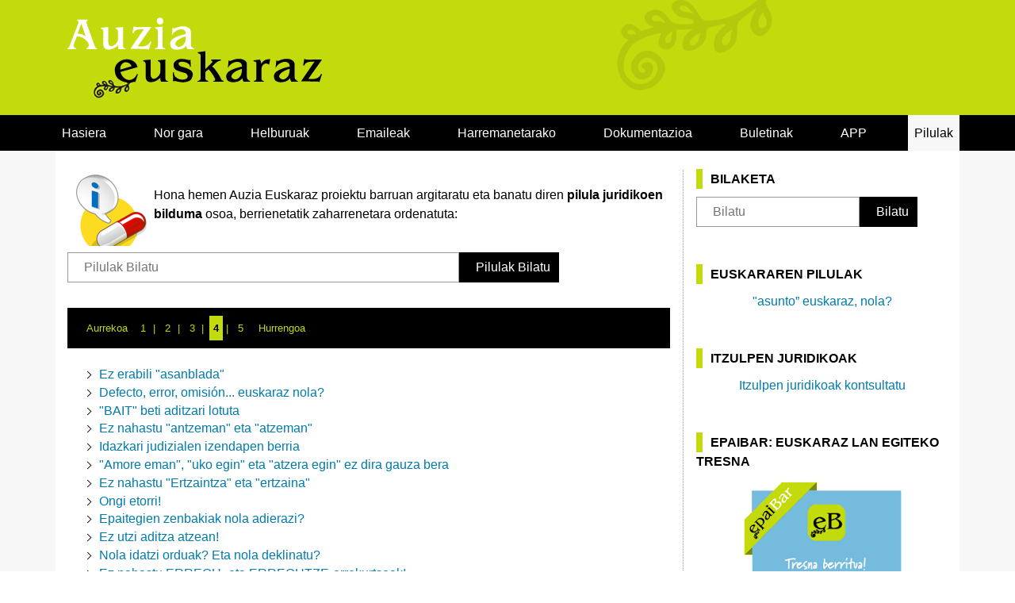

--- FILE ---
content_type: text/html; charset=UTF-8
request_url: https://www.auziaeuskaraz.eus/webjus02-pilulak/eu/?r01kPageContents=/webjus02-contentgen/eu/&r01kPresentationThumbnail=miniatura-2&r01kSrchSrcId=contenidos.inter&r01kTgtPg=4&r01kLang=eu&r01kQry=tC%3Ajustizia%3BtF%3Aprensa_comunicacion%3BtT%3Ablog_post%3Bm%3AdocumentLanguage.EQ.eu%3Bo%3AcommDate.DESC%3BcA%3Ar01etpd17bab82641226a7f400482a247d150dc726%3Bpp%3Ar01PageSize.50&r01kPgCmd=prev
body_size: 180256
content:
<!DOCTYPE html><html lang="eu"><head>
<!--:************************************************************:-->
<!--: Justizia.eus: Eusko Jaurlaritza - Gobierno Vasco            :-->
<!--: Created by:                                                :-->
<!--:     EJIE, S.A. Eusko Jaurlaritzaren Informatika Elkartea   :-->
<!--:     Avda. Mediterraneo, 14                                 :-->
<!--:     01010 Vitoria-Gasteiz                                  :-->
<!--:************************************************************:-->
<link href="/r01commonresources/styles/r01ClaimStyle.css" rel="stylesheet" type="text/css" />
<!-- Recurso no encontrado --><!-- EXISTS ANALYTICS TRACKING CODE(S)-->
<script id="r01-gtm-for-gdpr-button"></script>


<script type='text/javascript'>
        var r01gLang='eu';
        var r01gPortalCode='webjus02';
        var r01gPageCode='pilulak';
	/*! jQuery v1.9.1 | (c) 2005, 2012 jQuery Foundation, Inc. | jquery.org/license*/

if(r01JQuery == undefined && window.jQuery == undefined &&
		(window.r01gLoadForUi == undefined ||(window.r01gLoadForUi != undefined && !r01gLoadForUi))){
	(function(e,t){var n,r,i=typeof t,o=e.document,a=e.location,s=e.jQuery,u=e.$,l={},c=[],p="1.9.1",f=c.concat,d=c.push,h=c.slice,g=c.indexOf,m=l.toString,y=l.hasOwnProperty,v=p.trim,b=function(e,t){return new b.fn.init(e,t,r)},x=/[+-]?(?:\d*\.|)\d+(?:[eE][+-]?\d+|)/.source,w=/\S+/g,T=/^[\s\uFEFF\xA0]+|[\s\uFEFF\xA0]+$/g,N=/^(?:(<[\w\W]+>)[^>]*|#([\w-]*))$/,C=/^<(\w+)\s*\/?>(?:<\/\1>|)$/,k=/^[\],:{}\s]*$/,E=/(?:^|:|,)(?:\s*\[)+/g,S=/\\(?:["\\\/bfnrt]|u[\da-fA-F]{4})/g,A=/"[^"\\\r\n]*"|true|false|null|-?(?:\d+\.|)\d+(?:[eE][+-]?\d+|)/g,j=/^-ms-/,D=/-([\da-z])/gi,L=function(e,t){return t.toUpperCase()},H=function(e){(o.addEventListener||"load"===e.type||"complete"===o.readyState)&&(q(),b.ready())},q=function(){o.addEventListener?(o.removeEventListener("DOMContentLoaded",H,!1),e.removeEventListener("load",H,!1)):(o.detachEvent("onreadystatechange",H),e.detachEvent("onload",H))};b.fn=b.prototype={jquery:p,constructor:b,init:function(e,n,r){var i,a;if(!e)return this;if("string"==typeof e){if(i="<"===e.charAt(0)&&">"===e.charAt(e.length-1)&&e.length>=3?[null,e,null]:N.exec(e),!i||!i[1]&&n)return!n||n.jquery?(n||r).find(e):this.constructor(n).find(e);if(i[1]){if(n=n instanceof b?n[0]:n,b.merge(this,b.parseHTML(i[1],n&&n.nodeType?n.ownerDocument||n:o,!0)),C.test(i[1])&&b.isPlainObject(n))for(i in n)b.isFunction(this[i])?this[i](n[i]):this.attr(i,n[i]);return this}if(a=o.getElementById(i[2]),a&&a.parentNode){if(a.id!==i[2])return r.find(e);this.length=1,this[0]=a}return this.context=o,this.selector=e,this}return e.nodeType?(this.context=this[0]=e,this.length=1,this):b.isFunction(e)?r.ready(e):(e.selector!==t&&(this.selector=e.selector,this.context=e.context),b.makeArray(e,this))},selector:"",length:0,size:function(){return this.length},toArray:function(){return h.call(this)},get:function(e){return null==e?this.toArray():0>e?this[this.length+e]:this[e]},pushStack:function(e){var t=b.merge(this.constructor(),e);return t.prevObject=this,t.context=this.context,t},each:function(e,t){return b.each(this,e,t)},ready:function(e){return b.ready.promise().done(e),this},slice:function(){return this.pushStack(h.apply(this,arguments))},first:function(){return this.eq(0)},last:function(){return this.eq(-1)},eq:function(e){var t=this.length,n=+e+(0>e?t:0);return this.pushStack(n>=0&&t>n?[this[n]]:[])},map:function(e){return this.pushStack(b.map(this,function(t,n){return e.call(t,n,t)}))},end:function(){return this.prevObject||this.constructor(null)},push:d,sort:[].sort,splice:[].splice},b.fn.init.prototype=b.fn,b.extend=b.fn.extend=function(){var e,n,r,i,o,a,s=arguments[0]||{},u=1,l=arguments.length,c=!1;for("boolean"==typeof s&&(c=s,s=arguments[1]||{},u=2),"object"==typeof s||b.isFunction(s)||(s={}),l===u&&(s=this,--u);l>u;u++)if(null!=(o=arguments[u]))for(i in o)e=s[i],r=o[i],s!==r&&(c&&r&&(b.isPlainObject(r)||(n=b.isArray(r)))?(n?(n=!1,a=e&&b.isArray(e)?e:[]):a=e&&b.isPlainObject(e)?e:{},s[i]=b.extend(c,a,r)):r!==t&&(s[i]=r));return s},b.extend({noConflict:function(t){return e.$===b&&(e.$=u),t&&e.jQuery===b&&(e.jQuery=s),b},isReady:!1,readyWait:1,holdReady:function(e){e?b.readyWait++:b.ready(!0)},ready:function(e){if(e===!0?!--b.readyWait:!b.isReady){if(!o.body)return setTimeout(b.ready);b.isReady=!0,e!==!0&&--b.readyWait>0||(n.resolveWith(o,[b]),b.fn.trigger&&b(o).trigger("ready").off("ready"))}},isFunction:function(e){return"function"===b.type(e)},isArray:Array.isArray||function(e){return"array"===b.type(e)},isWindow:function(e){return null!=e&&e==e.window},isNumeric:function(e){return!isNaN(parseFloat(e))&&isFinite(e)},type:function(e){return null==e?e+"":"object"==typeof e||"function"==typeof e?l[m.call(e)]||"object":typeof e},isPlainObject:function(e){if(!e||"object"!==b.type(e)||e.nodeType||b.isWindow(e))return!1;try{if(e.constructor&&!y.call(e,"constructor")&&!y.call(e.constructor.prototype,"isPrototypeOf"))return!1}catch(n){return!1}var r;for(r in e);return r===t||y.call(e,r)},isEmptyObject:function(e){var t;for(t in e)return!1;return!0},error:function(e){throw Error(e)},parseHTML:function(e,t,n){if(!e||"string"!=typeof e)return null;"boolean"==typeof t&&(n=t,t=!1),t=t||o;var r=C.exec(e),i=!n&&[];return r?[t.createElement(r[1])]:(r=b.buildFragment([e],t,i),i&&b(i).remove(),b.merge([],r.childNodes))},parseJSON:function(n){return e.JSON&&e.JSON.parse?e.JSON.parse(n):null===n?n:"string"==typeof n&&(n=b.trim(n),n&&k.test(n.replace(S,"@").replace(A,"]").replace(E,"")))?Function("return "+n)():(b.error("Invalid JSON: "+n),t)},parseXML:function(n){var r,i;if(!n||"string"!=typeof n)return null;try{e.DOMParser?(i=new DOMParser,r=i.parseFromString(n,"text/xml")):(r=new ActiveXObject("Microsoft.XMLDOM"),r.async="false",r.loadXML(n))}catch(o){r=t}return r&&r.documentElement&&!r.getElementsByTagName("parsererror").length||b.error("Invalid XML: "+n),r},noop:function(){},globalEval:function(t){t&&b.trim(t)&&(e.execScript||function(t){e.eval.call(e,t)})(t)},camelCase:function(e){return e.replace(j,"ms-").replace(D,L)},nodeName:function(e,t){return e.nodeName&&e.nodeName.toLowerCase()===t.toLowerCase()},each:function(e,t,n){var r,i=0,o=e.length,a=M(e);if(n){if(a){for(;o>i;i++)if(r=t.apply(e[i],n),r===!1)break}else for(i in e)if(r=t.apply(e[i],n),r===!1)break}else if(a){for(;o>i;i++)if(r=t.call(e[i],i,e[i]),r===!1)break}else for(i in e)if(r=t.call(e[i],i,e[i]),r===!1)break;return e},trim:v&&!v.call("\ufeff\u00a0")?function(e){return null==e?"":v.call(e)}:function(e){return null==e?"":(e+"").replace(T,"")},makeArray:function(e,t){var n=t||[];return null!=e&&(M(Object(e))?b.merge(n,"string"==typeof e?[e]:e):d.call(n,e)),n},inArray:function(e,t,n){var r;if(t){if(g)return g.call(t,e,n);for(r=t.length,n=n?0>n?Math.max(0,r+n):n:0;r>n;n++)if(n in t&&t[n]===e)return n}return-1},merge:function(e,n){var r=n.length,i=e.length,o=0;if("number"==typeof r)for(;r>o;o++)e[i++]=n[o];else while(n[o]!==t)e[i++]=n[o++];return e.length=i,e},grep:function(e,t,n){var r,i=[],o=0,a=e.length;for(n=!!n;a>o;o++)r=!!t(e[o],o),n!==r&&i.push(e[o]);return i},map:function(e,t,n){var r,i=0,o=e.length,a=M(e),s=[];if(a)for(;o>i;i++)r=t(e[i],i,n),null!=r&&(s[s.length]=r);else for(i in e)r=t(e[i],i,n),null!=r&&(s[s.length]=r);return f.apply([],s)},guid:1,proxy:function(e,n){var r,i,o;return"string"==typeof n&&(o=e[n],n=e,e=o),b.isFunction(e)?(r=h.call(arguments,2),i=function(){return e.apply(n||this,r.concat(h.call(arguments)))},i.guid=e.guid=e.guid||b.guid++,i):t},access:function(e,n,r,i,o,a,s){var u=0,l=e.length,c=null==r;if("object"===b.type(r)){o=!0;for(u in r)b.access(e,n,u,r[u],!0,a,s)}else if(i!==t&&(o=!0,b.isFunction(i)||(s=!0),c&&(s?(n.call(e,i),n=null):(c=n,n=function(e,t,n){return c.call(b(e),n)})),n))for(;l>u;u++)n(e[u],r,s?i:i.call(e[u],u,n(e[u],r)));return o?e:c?n.call(e):l?n(e[0],r):a},now:function(){return(new Date).getTime()}}),b.ready.promise=function(t){if(!n)if(n=b.Deferred(),"complete"===o.readyState)setTimeout(b.ready);else if(o.addEventListener)o.addEventListener("DOMContentLoaded",H,!1),e.addEventListener("load",H,!1);else{o.attachEvent("onreadystatechange",H),e.attachEvent("onload",H);var r=!1;try{r=null==e.frameElement&&o.documentElement}catch(i){}r&&r.doScroll&&function a(){if(!b.isReady){try{r.doScroll("left")}catch(e){return setTimeout(a,50)}q(),b.ready()}}()}return n.promise(t)},b.each("Boolean Number String Function Array Date RegExp Object Error".split(" "),function(e,t){l["[object "+t+"]"]=t.toLowerCase()});function M(e){var t=e.length,n=b.type(e);return b.isWindow(e)?!1:1===e.nodeType&&t?!0:"array"===n||"function"!==n&&(0===t||"number"==typeof t&&t>0&&t-1 in e)}r=b(o);var _={};function F(e){var t=_[e]={};return b.each(e.match(w)||[],function(e,n){t[n]=!0}),t}b.Callbacks=function(e){e="string"==typeof e?_[e]||F(e):b.extend({},e);var n,r,i,o,a,s,u=[],l=!e.once&&[],c=function(t){for(r=e.memory&&t,i=!0,a=s||0,s=0,o=u.length,n=!0;u&&o>a;a++)if(u[a].apply(t[0],t[1])===!1&&e.stopOnFalse){r=!1;break}n=!1,u&&(l?l.length&&c(l.shift()):r?u=[]:p.disable())},p={add:function(){if(u){var t=u.length;(function i(t){b.each(t,function(t,n){var r=b.type(n);"function"===r?e.unique&&p.has(n)||u.push(n):n&&n.length&&"string"!==r&&i(n)})})(arguments),n?o=u.length:r&&(s=t,c(r))}return this},remove:function(){return u&&b.each(arguments,function(e,t){var r;while((r=b.inArray(t,u,r))>-1)u.splice(r,1),n&&(o>=r&&o--,a>=r&&a--)}),this},has:function(e){return e?b.inArray(e,u)>-1:!(!u||!u.length)},empty:function(){return u=[],this},disable:function(){return u=l=r=t,this},disabled:function(){return!u},lock:function(){return l=t,r||p.disable(),this},locked:function(){return!l},fireWith:function(e,t){return t=t||[],t=[e,t.slice?t.slice():t],!u||i&&!l||(n?l.push(t):c(t)),this},fire:function(){return p.fireWith(this,arguments),this},fired:function(){return!!i}};return p},b.extend({Deferred:function(e){var t=[["resolve","done",b.Callbacks("once memory"),"resolved"],["reject","fail",b.Callbacks("once memory"),"rejected"],["notify","progress",b.Callbacks("memory")]],n="pending",r={state:function(){return n},always:function(){return i.done(arguments).fail(arguments),this},then:function(){var e=arguments;return b.Deferred(function(n){b.each(t,function(t,o){var a=o[0],s=b.isFunction(e[t])&&e[t];i[o[1]](function(){var e=s&&s.apply(this,arguments);e&&b.isFunction(e.promise)?e.promise().done(n.resolve).fail(n.reject).progress(n.notify):n[a+"With"](this===r?n.promise():this,s?[e]:arguments)})}),e=null}).promise()},promise:function(e){return null!=e?b.extend(e,r):r}},i={};return r.pipe=r.then,b.each(t,function(e,o){var a=o[2],s=o[3];r[o[1]]=a.add,s&&a.add(function(){n=s},t[1^e][2].disable,t[2][2].lock),i[o[0]]=function(){return i[o[0]+"With"](this===i?r:this,arguments),this},i[o[0]+"With"]=a.fireWith}),r.promise(i),e&&e.call(i,i),i},when:function(e){var t=0,n=h.call(arguments),r=n.length,i=1!==r||e&&b.isFunction(e.promise)?r:0,o=1===i?e:b.Deferred(),a=function(e,t,n){return function(r){t[e]=this,n[e]=arguments.length>1?h.call(arguments):r,n===s?o.notifyWith(t,n):--i||o.resolveWith(t,n)}},s,u,l;if(r>1)for(s=Array(r),u=Array(r),l=Array(r);r>t;t++)n[t]&&b.isFunction(n[t].promise)?n[t].promise().done(a(t,l,n)).fail(o.reject).progress(a(t,u,s)):--i;return i||o.resolveWith(l,n),o.promise()}}),b.support=function(){var t,n,r,a,s,u,l,c,p,f,d=o.createElement("div");if(d.setAttribute("className","t"),d.innerHTML="  <link/><table></table><a href='/a'>a</a><input type='checkbox'/>",n=d.getElementsByTagName("*"),r=d.getElementsByTagName("a")[0],!n||!r||!n.length)return{};s=o.createElement("select"),l=s.appendChild(o.createElement("option")),a=d.getElementsByTagName("input")[0],r.style.cssText="top:1px;float:left;opacity:.5",t={getSetAttribute:"t"!==d.className,leadingWhitespace:3===d.firstChild.nodeType,tbody:!d.getElementsByTagName("tbody").length,htmlSerialize:!!d.getElementsByTagName("link").length,style:/top/.test(r.getAttribute("style")),hrefNormalized:"/a"===r.getAttribute("href"),opacity:/^0.5/.test(r.style.opacity),cssFloat:!!r.style.cssFloat,checkOn:!!a.value,optSelected:l.selected,enctype:!!o.createElement("form").enctype,html5Clone:"<:nav></:nav>"!==o.createElement("nav").cloneNode(!0).outerHTML,boxModel:"CSS1Compat"===o.compatMode,deleteExpando:!0,noCloneEvent:!0,inlineBlockNeedsLayout:!1,shrinkWrapBlocks:!1,reliableMarginRight:!0,boxSizingReliable:!0,pixelPosition:!1},a.checked=!0,t.noCloneChecked=a.cloneNode(!0).checked,s.disabled=!0,t.optDisabled=!l.disabled;try{delete d.test}catch(h){t.deleteExpando=!1}a=o.createElement("input"),a.setAttribute("value",""),t.input=""===a.getAttribute("value"),a.value="t",a.setAttribute("type","radio"),t.radioValue="t"===a.value,a.setAttribute("checked","t"),a.setAttribute("name","t"),u=o.createDocumentFragment(),u.appendChild(a),t.appendChecked=a.checked,t.checkClone=u.cloneNode(!0).cloneNode(!0).lastChild.checked,d.attachEvent&&(d.attachEvent("onclick",function(){t.noCloneEvent=!1}),d.cloneNode(!0).click());for(f in{submit:!0,change:!0,focusin:!0})d.setAttribute(c="on"+f,"t"),t[f+"Bubbles"]=c in e||d.attributes[c].expando===!1;return d.style.backgroundClip="content-box",d.cloneNode(!0).style.backgroundClip="",t.clearCloneStyle="content-box"===d.style.backgroundClip,b(function(){var n,r,a,s="padding:0;margin:0;border:0;display:block;box-sizing:content-box;-moz-box-sizing:content-box;-webkit-box-sizing:content-box;",u=o.getElementsByTagName("body")[0];u&&(n=o.createElement("div"),n.style.cssText="border:0;width:0;height:0;position:absolute;top:0;left:-9999px;margin-top:1px",u.appendChild(n).appendChild(d),d.innerHTML="<table><tr><td></td><td>t</td></tr></table>",a=d.getElementsByTagName("td"),a[0].style.cssText="padding:0;margin:0;border:0;display:none",p=0===a[0].offsetHeight,a[0].style.display="",a[1].style.display="none",t.reliableHiddenOffsets=p&&0===a[0].offsetHeight,d.innerHTML="",d.style.cssText="box-sizing:border-box;-moz-box-sizing:border-box;-webkit-box-sizing:border-box;padding:1px;border:1px;display:block;width:4px;margin-top:1%;position:absolute;top:1%;",t.boxSizing=4===d.offsetWidth,t.doesNotIncludeMarginInBodyOffset=1!==u.offsetTop,e.getComputedStyle&&(t.pixelPosition="1%"!==(e.getComputedStyle(d,null)||{}).top,t.boxSizingReliable="4px"===(e.getComputedStyle(d,null)||{width:"4px"}).width,r=d.appendChild(o.createElement("div")),r.style.cssText=d.style.cssText=s,r.style.marginRight=r.style.width="0",d.style.width="1px",t.reliableMarginRight=!parseFloat((e.getComputedStyle(r,null)||{}).marginRight)),typeof d.style.zoom!==i&&(d.innerHTML="",d.style.cssText=s+"width:1px;padding:1px;display:inline;zoom:1",t.inlineBlockNeedsLayout=3===d.offsetWidth,d.style.display="block",d.innerHTML="<div></div>",d.firstChild.style.width="5px",t.shrinkWrapBlocks=3!==d.offsetWidth,t.inlineBlockNeedsLayout&&(u.style.zoom=1)),u.removeChild(n),n=d=a=r=null)}),n=s=u=l=r=a=null,t}();var O=/(?:\{[\s\S]*\}|\[[\s\S]*\])$/,B=/([A-Z])/g;function P(e,n,r,i){if(b.acceptData(e)){var o,a,s=b.expando,u="string"==typeof n,l=e.nodeType,p=l?b.cache:e,f=l?e[s]:e[s]&&s;if(f&&p[f]&&(i||p[f].data)||!u||r!==t)return f||(l?e[s]=f=c.pop()||b.guid++:f=s),p[f]||(p[f]={},l||(p[f].toJSON=b.noop)),("object"==typeof n||"function"==typeof n)&&(i?p[f]=b.extend(p[f],n):p[f].data=b.extend(p[f].data,n)),o=p[f],i||(o.data||(o.data={}),o=o.data),r!==t&&(o[b.camelCase(n)]=r),u?(a=o[n],null==a&&(a=o[b.camelCase(n)])):a=o,a}}function R(e,t,n){if(b.acceptData(e)){var r,i,o,a=e.nodeType,s=a?b.cache:e,u=a?e[b.expando]:b.expando;if(s[u]){if(t&&(o=n?s[u]:s[u].data)){b.isArray(t)?t=t.concat(b.map(t,b.camelCase)):t in o?t=[t]:(t=b.camelCase(t),t=t in o?[t]:t.split(" "));for(r=0,i=t.length;i>r;r++)delete o[t[r]];if(!(n?$:b.isEmptyObject)(o))return}(n||(delete s[u].data,$(s[u])))&&(a?b.cleanData([e],!0):b.support.deleteExpando||s!=s.window?delete s[u]:s[u]=null)}}}b.extend({cache:{},expando:"jQuery"+(p+Math.random()).replace(/\D/g,""),noData:{embed:!0,object:"clsid:D27CDB6E-AE6D-11cf-96B8-444553540000",applet:!0},hasData:function(e){return e=e.nodeType?b.cache[e[b.expando]]:e[b.expando],!!e&&!$(e)},data:function(e,t,n){return P(e,t,n)},removeData:function(e,t){return R(e,t)},_data:function(e,t,n){return P(e,t,n,!0)},_removeData:function(e,t){return R(e,t,!0)},acceptData:function(e){if(e.nodeType&&1!==e.nodeType&&9!==e.nodeType)return!1;var t=e.nodeName&&b.noData[e.nodeName.toLowerCase()];return!t||t!==!0&&e.getAttribute("classid")===t}}),b.fn.extend({data:function(e,n){var r,i,o=this[0],a=0,s=null;if(e===t){if(this.length&&(s=b.data(o),1===o.nodeType&&!b._data(o,"parsedAttrs"))){for(r=o.attributes;r.length>a;a++)i=r[a].name,i.indexOf("data-")||(i=b.camelCase(i.slice(5)),W(o,i,s[i]));b._data(o,"parsedAttrs",!0)}return s}return"object"==typeof e?this.each(function(){b.data(this,e)}):b.access(this,function(n){return n===t?o?W(o,e,b.data(o,e)):null:(this.each(function(){b.data(this,e,n)}),t)},null,n,arguments.length>1,null,!0)},removeData:function(e){return this.each(function(){b.removeData(this,e)})}});function W(e,n,r){if(r===t&&1===e.nodeType){var i="data-"+n.replace(B,"-$1").toLowerCase();if(r=e.getAttribute(i),"string"==typeof r){try{r="true"===r?!0:"false"===r?!1:"null"===r?null:+r+""===r?+r:O.test(r)?b.parseJSON(r):r}catch(o){}b.data(e,n,r)}else r=t}return r}function $(e){var t;for(t in e)if(("data"!==t||!b.isEmptyObject(e[t]))&&"toJSON"!==t)return!1;return!0}b.extend({queue:function(e,n,r){var i;return e?(n=(n||"fx")+"queue",i=b._data(e,n),r&&(!i||b.isArray(r)?i=b._data(e,n,b.makeArray(r)):i.push(r)),i||[]):t},dequeue:function(e,t){t=t||"fx";var n=b.queue(e,t),r=n.length,i=n.shift(),o=b._queueHooks(e,t),a=function(){b.dequeue(e,t)};"inprogress"===i&&(i=n.shift(),r--),o.cur=i,i&&("fx"===t&&n.unshift("inprogress"),delete o.stop,i.call(e,a,o)),!r&&o&&o.empty.fire()},_queueHooks:function(e,t){var n=t+"queueHooks";return b._data(e,n)||b._data(e,n,{empty:b.Callbacks("once memory").add(function(){b._removeData(e,t+"queue"),b._removeData(e,n)})})}}),b.fn.extend({queue:function(e,n){var r=2;return"string"!=typeof e&&(n=e,e="fx",r--),r>arguments.length?b.queue(this[0],e):n===t?this:this.each(function(){var t=b.queue(this,e,n);b._queueHooks(this,e),"fx"===e&&"inprogress"!==t[0]&&b.dequeue(this,e)})},dequeue:function(e){return this.each(function(){b.dequeue(this,e)})},delay:function(e,t){return e=b.fx?b.fx.speeds[e]||e:e,t=t||"fx",this.queue(t,function(t,n){var r=setTimeout(t,e);n.stop=function(){clearTimeout(r)}})},clearQueue:function(e){return this.queue(e||"fx",[])},promise:function(e,n){var r,i=1,o=b.Deferred(),a=this,s=this.length,u=function(){--i||o.resolveWith(a,[a])};"string"!=typeof e&&(n=e,e=t),e=e||"fx";while(s--)r=b._data(a[s],e+"queueHooks"),r&&r.empty&&(i++,r.empty.add(u));return u(),o.promise(n)}});var I,z,X=/[\t\r\n]/g,U=/\r/g,V=/^(?:input|select|textarea|button|object)$/i,Y=/^(?:a|area)$/i,J=/^(?:checked|selected|autofocus|autoplay|async|controls|defer|disabled|hidden|loop|multiple|open|readonly|required|scoped)$/i,G=/^(?:checked|selected)$/i,Q=b.support.getSetAttribute,K=b.support.input;b.fn.extend({attr:function(e,t){return b.access(this,b.attr,e,t,arguments.length>1)},removeAttr:function(e){return this.each(function(){b.removeAttr(this,e)})},prop:function(e,t){return b.access(this,b.prop,e,t,arguments.length>1)},removeProp:function(e){return e=b.propFix[e]||e,this.each(function(){try{this[e]=t,delete this[e]}catch(n){}})},addClass:function(e){var t,n,r,i,o,a=0,s=this.length,u="string"==typeof e&&e;if(b.isFunction(e))return this.each(function(t){b(this).addClass(e.call(this,t,this.className))});if(u)for(t=(e||"").match(w)||[];s>a;a++)if(n=this[a],r=1===n.nodeType&&(n.className?(" "+n.className+" ").replace(X," "):" ")){o=0;while(i=t[o++])0>r.indexOf(" "+i+" ")&&(r+=i+" ");n.className=b.trim(r)}return this},removeClass:function(e){var t,n,r,i,o,a=0,s=this.length,u=0===arguments.length||"string"==typeof e&&e;if(b.isFunction(e))return this.each(function(t){b(this).removeClass(e.call(this,t,this.className))});if(u)for(t=(e||"").match(w)||[];s>a;a++)if(n=this[a],r=1===n.nodeType&&(n.className?(" "+n.className+" ").replace(X," "):"")){o=0;while(i=t[o++])while(r.indexOf(" "+i+" ")>=0)r=r.replace(" "+i+" "," ");n.className=e?b.trim(r):""}return this},toggleClass:function(e,t){var n=typeof e,r="boolean"==typeof t;return b.isFunction(e)?this.each(function(n){b(this).toggleClass(e.call(this,n,this.className,t),t)}):this.each(function(){if("string"===n){var o,a=0,s=b(this),u=t,l=e.match(w)||[];while(o=l[a++])u=r?u:!s.hasClass(o),s[u?"addClass":"removeClass"](o)}else(n===i||"boolean"===n)&&(this.className&&b._data(this,"__className__",this.className),this.className=this.className||e===!1?"":b._data(this,"__className__")||"")})},hasClass:function(e){var t=" "+e+" ",n=0,r=this.length;for(;r>n;n++)if(1===this[n].nodeType&&(" "+this[n].className+" ").replace(X," ").indexOf(t)>=0)return!0;return!1},val:function(e){var n,r,i,o=this[0];{if(arguments.length)return i=b.isFunction(e),this.each(function(n){var o,a=b(this);1===this.nodeType&&(o=i?e.call(this,n,a.val()):e,null==o?o="":"number"==typeof o?o+="":b.isArray(o)&&(o=b.map(o,function(e){return null==e?"":e+""})),r=b.valHooks[this.type]||b.valHooks[this.nodeName.toLowerCase()],r&&"set"in r&&r.set(this,o,"value")!==t||(this.value=o))});if(o)return r=b.valHooks[o.type]||b.valHooks[o.nodeName.toLowerCase()],r&&"get"in r&&(n=r.get(o,"value"))!==t?n:(n=o.value,"string"==typeof n?n.replace(U,""):null==n?"":n)}}}),b.extend({valHooks:{option:{get:function(e){var t=e.attributes.value;return!t||t.specified?e.value:e.text}},select:{get:function(e){var t,n,r=e.options,i=e.selectedIndex,o="select-one"===e.type||0>i,a=o?null:[],s=o?i+1:r.length,u=0>i?s:o?i:0;for(;s>u;u++)if(n=r[u],!(!n.selected&&u!==i||(b.support.optDisabled?n.disabled:null!==n.getAttribute("disabled"))||n.parentNode.disabled&&b.nodeName(n.parentNode,"optgroup"))){if(t=b(n).val(),o)return t;a.push(t)}return a},set:function(e,t){var n=b.makeArray(t);return b(e).find("option").each(function(){this.selected=b.inArray(b(this).val(),n)>=0}),n.length||(e.selectedIndex=-1),n}}},attr:function(e,n,r){var o,a,s,u=e.nodeType;if(e&&3!==u&&8!==u&&2!==u)return typeof e.getAttribute===i?b.prop(e,n,r):(a=1!==u||!b.isXMLDoc(e),a&&(n=n.toLowerCase(),o=b.attrHooks[n]||(J.test(n)?z:I)),r===t?o&&a&&"get"in o&&null!==(s=o.get(e,n))?s:(typeof e.getAttribute!==i&&(s=e.getAttribute(n)),null==s?t:s):null!==r?o&&a&&"set"in o&&(s=o.set(e,r,n))!==t?s:(e.setAttribute(n,r+""),r):(b.removeAttr(e,n),t))},removeAttr:function(e,t){var n,r,i=0,o=t&&t.match(w);if(o&&1===e.nodeType)while(n=o[i++])r=b.propFix[n]||n,J.test(n)?!Q&&G.test(n)?e[b.camelCase("default-"+n)]=e[r]=!1:e[r]=!1:b.attr(e,n,""),e.removeAttribute(Q?n:r)},attrHooks:{type:{set:function(e,t){if(!b.support.radioValue&&"radio"===t&&b.nodeName(e,"input")){var n=e.value;return e.setAttribute("type",t),n&&(e.value=n),t}}}},propFix:{tabindex:"tabIndex",readonly:"readOnly","for":"htmlFor","class":"className",maxlength:"maxLength",cellspacing:"cellSpacing",cellpadding:"cellPadding",rowspan:"rowSpan",colspan:"colSpan",usemap:"useMap",frameborder:"frameBorder",contenteditable:"contentEditable"},prop:function(e,n,r){var i,o,a,s=e.nodeType;if(e&&3!==s&&8!==s&&2!==s)return a=1!==s||!b.isXMLDoc(e),a&&(n=b.propFix[n]||n,o=b.propHooks[n]),r!==t?o&&"set"in o&&(i=o.set(e,r,n))!==t?i:e[n]=r:o&&"get"in o&&null!==(i=o.get(e,n))?i:e[n]},propHooks:{tabIndex:{get:function(e){var n=e.getAttributeNode("tabindex");return n&&n.specified?parseInt(n.value,10):V.test(e.nodeName)||Y.test(e.nodeName)&&e.href?0:t}}}}),z={get:function(e,n){var r=b.prop(e,n),i="boolean"==typeof r&&e.getAttribute(n),o="boolean"==typeof r?K&&Q?null!=i:G.test(n)?e[b.camelCase("default-"+n)]:!!i:e.getAttributeNode(n);return o&&o.value!==!1?n.toLowerCase():t},set:function(e,t,n){return t===!1?b.removeAttr(e,n):K&&Q||!G.test(n)?e.setAttribute(!Q&&b.propFix[n]||n,n):e[b.camelCase("default-"+n)]=e[n]=!0,n}},K&&Q||(b.attrHooks.value={get:function(e,n){var r=e.getAttributeNode(n);return b.nodeName(e,"input")?e.defaultValue:r&&r.specified?r.value:t},set:function(e,n,r){return b.nodeName(e,"input")?(e.defaultValue=n,t):I&&I.set(e,n,r)}}),Q||(I=b.valHooks.button={get:function(e,n){var r=e.getAttributeNode(n);return r&&("id"===n||"name"===n||"coords"===n?""!==r.value:r.specified)?r.value:t},set:function(e,n,r){var i=e.getAttributeNode(r);return i||e.setAttributeNode(i=e.ownerDocument.createAttribute(r)),i.value=n+="","value"===r||n===e.getAttribute(r)?n:t}},b.attrHooks.contenteditable={get:I.get,set:function(e,t,n){I.set(e,""===t?!1:t,n)}},b.each(["width","height"],function(e,n){b.attrHooks[n]=b.extend(b.attrHooks[n],{set:function(e,r){return""===r?(e.setAttribute(n,"auto"),r):t}})})),b.support.hrefNormalized||(b.each(["href","src","width","height"],function(e,n){b.attrHooks[n]=b.extend(b.attrHooks[n],{get:function(e){var r=e.getAttribute(n,2);return null==r?t:r}})}),b.each(["href","src"],function(e,t){b.propHooks[t]={get:function(e){return e.getAttribute(t,4)}}})),b.support.style||(b.attrHooks.style={get:function(e){return e.style.cssText||t},set:function(e,t){return e.style.cssText=t+""}}),b.support.optSelected||(b.propHooks.selected=b.extend(b.propHooks.selected,{get:function(e){var t=e.parentNode;return t&&(t.selectedIndex,t.parentNode&&t.parentNode.selectedIndex),null}})),b.support.enctype||(b.propFix.enctype="encoding"),b.support.checkOn||b.each(["radio","checkbox"],function(){b.valHooks[this]={get:function(e){return null===e.getAttribute("value")?"on":e.value}}}),b.each(["radio","checkbox"],function(){b.valHooks[this]=b.extend(b.valHooks[this],{set:function(e,n){return b.isArray(n)?e.checked=b.inArray(b(e).val(),n)>=0:t}})});var Z=/^(?:input|select|textarea)$/i,et=/^key/,tt=/^(?:mouse|contextmenu)|click/,nt=/^(?:focusinfocus|focusoutblur)$/,rt=/^([^.]*)(?:\.(.+)|)$/;function it(){return!0}function ot(){return!1}b.event={global:{},add:function(e,n,r,o,a){var s,u,l,c,p,f,d,h,g,m,y,v=b._data(e);if(v){r.handler&&(c=r,r=c.handler,a=c.selector),r.guid||(r.guid=b.guid++),(u=v.events)||(u=v.events={}),(f=v.handle)||(f=v.handle=function(e){return typeof b===i||e&&b.event.triggered===e.type?t:b.event.dispatch.apply(f.elem,arguments)},f.elem=e),n=(n||"").match(w)||[""],l=n.length;while(l--)s=rt.exec(n[l])||[],g=y=s[1],m=(s[2]||"").split(".").sort(),p=b.event.special[g]||{},g=(a?p.delegateType:p.bindType)||g,p=b.event.special[g]||{},d=b.extend({type:g,origType:y,data:o,handler:r,guid:r.guid,selector:a,needsContext:a&&b.expr.match.needsContext.test(a),namespace:m.join(".")},c),(h=u[g])||(h=u[g]=[],h.delegateCount=0,p.setup&&p.setup.call(e,o,m,f)!==!1||(e.addEventListener?e.addEventListener(g,f,!1):e.attachEvent&&e.attachEvent("on"+g,f))),p.add&&(p.add.call(e,d),d.handler.guid||(d.handler.guid=r.guid)),a?h.splice(h.delegateCount++,0,d):h.push(d),b.event.global[g]=!0;e=null}},remove:function(e,t,n,r,i){var o,a,s,u,l,c,p,f,d,h,g,m=b.hasData(e)&&b._data(e);if(m&&(c=m.events)){t=(t||"").match(w)||[""],l=t.length;while(l--)if(s=rt.exec(t[l])||[],d=g=s[1],h=(s[2]||"").split(".").sort(),d){p=b.event.special[d]||{},d=(r?p.delegateType:p.bindType)||d,f=c[d]||[],s=s[2]&&RegExp("(^|\\.)"+h.join("\\.(?:.*\\.|)")+"(\\.|$)"),u=o=f.length;while(o--)a=f[o],!i&&g!==a.origType||n&&n.guid!==a.guid||s&&!s.test(a.namespace)||r&&r!==a.selector&&("**"!==r||!a.selector)||(f.splice(o,1),a.selector&&f.delegateCount--,p.remove&&p.remove.call(e,a));u&&!f.length&&(p.teardown&&p.teardown.call(e,h,m.handle)!==!1||b.removeEvent(e,d,m.handle),delete c[d])}else for(d in c)b.event.remove(e,d+t[l],n,r,!0);b.isEmptyObject(c)&&(delete m.handle,b._removeData(e,"events"))}},trigger:function(n,r,i,a){var s,u,l,c,p,f,d,h=[i||o],g=y.call(n,"type")?n.type:n,m=y.call(n,"namespace")?n.namespace.split("."):[];if(l=f=i=i||o,3!==i.nodeType&&8!==i.nodeType&&!nt.test(g+b.event.triggered)&&(g.indexOf(".")>=0&&(m=g.split("."),g=m.shift(),m.sort()),u=0>g.indexOf(":")&&"on"+g,n=n[b.expando]?n:new b.Event(g,"object"==typeof n&&n),n.isTrigger=!0,n.namespace=m.join("."),n.namespace_re=n.namespace?RegExp("(^|\\.)"+m.join("\\.(?:.*\\.|)")+"(\\.|$)"):null,n.result=t,n.target||(n.target=i),r=null==r?[n]:b.makeArray(r,[n]),p=b.event.special[g]||{},a||!p.trigger||p.trigger.apply(i,r)!==!1)){if(!a&&!p.noBubble&&!b.isWindow(i)){for(c=p.delegateType||g,nt.test(c+g)||(l=l.parentNode);l;l=l.parentNode)h.push(l),f=l;f===(i.ownerDocument||o)&&h.push(f.defaultView||f.parentWindow||e)}d=0;while((l=h[d++])&&!n.isPropagationStopped())n.type=d>1?c:p.bindType||g,s=(b._data(l,"events")||{})[n.type]&&b._data(l,"handle"),s&&s.apply(l,r),s=u&&l[u],s&&b.acceptData(l)&&s.apply&&s.apply(l,r)===!1&&n.preventDefault();if(n.type=g,!(a||n.isDefaultPrevented()||p._default&&p._default.apply(i.ownerDocument,r)!==!1||"click"===g&&b.nodeName(i,"a")||!b.acceptData(i)||!u||!i[g]||b.isWindow(i))){f=i[u],f&&(i[u]=null),b.event.triggered=g;try{i[g]()}catch(v){}b.event.triggered=t,f&&(i[u]=f)}return n.result}},dispatch:function(e){e=b.event.fix(e);var n,r,i,o,a,s=[],u=h.call(arguments),l=(b._data(this,"events")||{})[e.type]||[],c=b.event.special[e.type]||{};if(u[0]=e,e.delegateTarget=this,!c.preDispatch||c.preDispatch.call(this,e)!==!1){s=b.event.handlers.call(this,e,l),n=0;while((o=s[n++])&&!e.isPropagationStopped()){e.currentTarget=o.elem,a=0;while((i=o.handlers[a++])&&!e.isImmediatePropagationStopped())(!e.namespace_re||e.namespace_re.test(i.namespace))&&(e.handleObj=i,e.data=i.data,r=((b.event.special[i.origType]||{}).handle||i.handler).apply(o.elem,u),r!==t&&(e.result=r)===!1&&(e.preventDefault(),e.stopPropagation()))}return c.postDispatch&&c.postDispatch.call(this,e),e.result}},handlers:function(e,n){var r,i,o,a,s=[],u=n.delegateCount,l=e.target;if(u&&l.nodeType&&(!e.button||"click"!==e.type))for(;l!=this;l=l.parentNode||this)if(1===l.nodeType&&(l.disabled!==!0||"click"!==e.type)){for(o=[],a=0;u>a;a++)i=n[a],r=i.selector+" ",o[r]===t&&(o[r]=i.needsContext?b(r,this).index(l)>=0:b.find(r,this,null,[l]).length),o[r]&&o.push(i);o.length&&s.push({elem:l,handlers:o})}return n.length>u&&s.push({elem:this,handlers:n.slice(u)}),s},fix:function(e){if(e[b.expando])return e;var t,n,r,i=e.type,a=e,s=this.fixHooks[i];s||(this.fixHooks[i]=s=tt.test(i)?this.mouseHooks:et.test(i)?this.keyHooks:{}),r=s.props?this.props.concat(s.props):this.props,e=new b.Event(a),t=r.length;while(t--)n=r[t],e[n]=a[n];return e.target||(e.target=a.srcElement||o),3===e.target.nodeType&&(e.target=e.target.parentNode),e.metaKey=!!e.metaKey,s.filter?s.filter(e,a):e},props:"altKey bubbles cancelable ctrlKey currentTarget eventPhase metaKey relatedTarget shiftKey target timeStamp view which".split(" "),fixHooks:{},keyHooks:{props:"char charCode key keyCode".split(" "),filter:function(e,t){return null==e.which&&(e.which=null!=t.charCode?t.charCode:t.keyCode),e}},mouseHooks:{props:"button buttons clientX clientY fromElement offsetX offsetY pageX pageY screenX screenY toElement".split(" "),filter:function(e,n){var r,i,a,s=n.button,u=n.fromElement;return null==e.pageX&&null!=n.clientX&&(i=e.target.ownerDocument||o,a=i.documentElement,r=i.body,e.pageX=n.clientX+(a&&a.scrollLeft||r&&r.scrollLeft||0)-(a&&a.clientLeft||r&&r.clientLeft||0),e.pageY=n.clientY+(a&&a.scrollTop||r&&r.scrollTop||0)-(a&&a.clientTop||r&&r.clientTop||0)),!e.relatedTarget&&u&&(e.relatedTarget=u===e.target?n.toElement:u),e.which||s===t||(e.which=1&s?1:2&s?3:4&s?2:0),e}},special:{load:{noBubble:!0},click:{trigger:function(){return b.nodeName(this,"input")&&"checkbox"===this.type&&this.click?(this.click(),!1):t}},focus:{trigger:function(){if(this!==o.activeElement&&this.focus)try{return this.focus(),!1}catch(e){}},delegateType:"focusin"},blur:{trigger:function(){return this===o.activeElement&&this.blur?(this.blur(),!1):t},delegateType:"focusout"},beforeunload:{postDispatch:function(e){e.result!==t&&(e.originalEvent.returnValue=e.result)}}},simulate:function(e,t,n,r){var i=b.extend(new b.Event,n,{type:e,isSimulated:!0,originalEvent:{}});r?b.event.trigger(i,null,t):b.event.dispatch.call(t,i),i.isDefaultPrevented()&&n.preventDefault()}},b.removeEvent=o.removeEventListener?function(e,t,n){e.removeEventListener&&e.removeEventListener(t,n,!1)}:function(e,t,n){var r="on"+t;e.detachEvent&&(typeof e[r]===i&&(e[r]=null),e.detachEvent(r,n))},b.Event=function(e,n){return this instanceof b.Event?(e&&e.type?(this.originalEvent=e,this.type=e.type,this.isDefaultPrevented=e.defaultPrevented||e.returnValue===!1||e.getPreventDefault&&e.getPreventDefault()?it:ot):this.type=e,n&&b.extend(this,n),this.timeStamp=e&&e.timeStamp||b.now(),this[b.expando]=!0,t):new b.Event(e,n)},b.Event.prototype={isDefaultPrevented:ot,isPropagationStopped:ot,isImmediatePropagationStopped:ot,preventDefault:function(){var e=this.originalEvent;this.isDefaultPrevented=it,e&&(e.preventDefault?e.preventDefault():e.returnValue=!1)},stopPropagation:function(){var e=this.originalEvent;this.isPropagationStopped=it,e&&(e.stopPropagation&&e.stopPropagation(),e.cancelBubble=!0)},stopImmediatePropagation:function(){this.isImmediatePropagationStopped=it,this.stopPropagation()}},b.each({mouseenter:"mouseover",mouseleave:"mouseout"},function(e,t){b.event.special[e]={delegateType:t,bindType:t,handle:function(e){var n,r=this,i=e.relatedTarget,o=e.handleObj;
	return(!i||i!==r&&!b.contains(r,i))&&(e.type=o.origType,n=o.handler.apply(this,arguments),e.type=t),n}}}),b.support.submitBubbles||(b.event.special.submit={setup:function(){return b.nodeName(this,"form")?!1:(b.event.add(this,"click._submit keypress._submit",function(e){var n=e.target,r=b.nodeName(n,"input")||b.nodeName(n,"button")?n.form:t;r&&!b._data(r,"submitBubbles")&&(b.event.add(r,"submit._submit",function(e){e._submit_bubble=!0}),b._data(r,"submitBubbles",!0))}),t)},postDispatch:function(e){e._submit_bubble&&(delete e._submit_bubble,this.parentNode&&!e.isTrigger&&b.event.simulate("submit",this.parentNode,e,!0))},teardown:function(){return b.nodeName(this,"form")?!1:(b.event.remove(this,"._submit"),t)}}),b.support.changeBubbles||(b.event.special.change={setup:function(){return Z.test(this.nodeName)?(("checkbox"===this.type||"radio"===this.type)&&(b.event.add(this,"propertychange._change",function(e){"checked"===e.originalEvent.propertyName&&(this._just_changed=!0)}),b.event.add(this,"click._change",function(e){this._just_changed&&!e.isTrigger&&(this._just_changed=!1),b.event.simulate("change",this,e,!0)})),!1):(b.event.add(this,"beforeactivate._change",function(e){var t=e.target;Z.test(t.nodeName)&&!b._data(t,"changeBubbles")&&(b.event.add(t,"change._change",function(e){!this.parentNode||e.isSimulated||e.isTrigger||b.event.simulate("change",this.parentNode,e,!0)}),b._data(t,"changeBubbles",!0))}),t)},handle:function(e){var n=e.target;return this!==n||e.isSimulated||e.isTrigger||"radio"!==n.type&&"checkbox"!==n.type?e.handleObj.handler.apply(this,arguments):t},teardown:function(){return b.event.remove(this,"._change"),!Z.test(this.nodeName)}}),b.support.focusinBubbles||b.each({focus:"focusin",blur:"focusout"},function(e,t){var n=0,r=function(e){b.event.simulate(t,e.target,b.event.fix(e),!0)};b.event.special[t]={setup:function(){0===n++&&o.addEventListener(e,r,!0)},teardown:function(){0===--n&&o.removeEventListener(e,r,!0)}}}),b.fn.extend({on:function(e,n,r,i,o){var a,s;if("object"==typeof e){"string"!=typeof n&&(r=r||n,n=t);for(a in e)this.on(a,n,r,e[a],o);return this}if(null==r&&null==i?(i=n,r=n=t):null==i&&("string"==typeof n?(i=r,r=t):(i=r,r=n,n=t)),i===!1)i=ot;else if(!i)return this;return 1===o&&(s=i,i=function(e){return b().off(e),s.apply(this,arguments)},i.guid=s.guid||(s.guid=b.guid++)),this.each(function(){b.event.add(this,e,i,r,n)})},one:function(e,t,n,r){return this.on(e,t,n,r,1)},off:function(e,n,r){var i,o;if(e&&e.preventDefault&&e.handleObj)return i=e.handleObj,b(e.delegateTarget).off(i.namespace?i.origType+"."+i.namespace:i.origType,i.selector,i.handler),this;if("object"==typeof e){for(o in e)this.off(o,n,e[o]);return this}return(n===!1||"function"==typeof n)&&(r=n,n=t),r===!1&&(r=ot),this.each(function(){b.event.remove(this,e,r,n)})},bind:function(e,t,n){return this.on(e,null,t,n)},unbind:function(e,t){return this.off(e,null,t)},delegate:function(e,t,n,r){return this.on(t,e,n,r)},undelegate:function(e,t,n){return 1===arguments.length?this.off(e,"**"):this.off(t,e||"**",n)},trigger:function(e,t){return this.each(function(){b.event.trigger(e,t,this)})},triggerHandler:function(e,n){var r=this[0];return r?b.event.trigger(e,n,r,!0):t}}),function(e,t){var n,r,i,o,a,s,u,l,c,p,f,d,h,g,m,y,v,x="sizzle"+-new Date,w=e.document,T={},N=0,C=0,k=it(),E=it(),S=it(),A=typeof t,j=1<<31,D=[],L=D.pop,H=D.push,q=D.slice,M=D.indexOf||function(e){var t=0,n=this.length;for(;n>t;t++)if(this[t]===e)return t;return-1},_="[\\x20\\t\\r\\n\\f]",F="(?:\\\\.|[\\w-]|[^\\x00-\\xa0])+",O=F.replace("w","w#"),B="([*^$|!~]?=)",P="\\["+_+"*("+F+")"+_+"*(?:"+B+_+"*(?:(['\"])((?:\\\\.|[^\\\\])*?)\\3|("+O+")|)|)"+_+"*\\]",R=":("+F+")(?:\\(((['\"])((?:\\\\.|[^\\\\])*?)\\3|((?:\\\\.|[^\\\\()[\\]]|"+P.replace(3,8)+")*)|.*)\\)|)",W=RegExp("^"+_+"+|((?:^|[^\\\\])(?:\\\\.)*)"+_+"+$","g"),$=RegExp("^"+_+"*,"+_+"*"),I=RegExp("^"+_+"*([\\x20\\t\\r\\n\\f>+~])"+_+"*"),z=RegExp(R),X=RegExp("^"+O+"$"),U={ID:RegExp("^#("+F+")"),CLASS:RegExp("^\\.("+F+")"),NAME:RegExp("^\\[name=['\"]?("+F+")['\"]?\\]"),TAG:RegExp("^("+F.replace("w","w*")+")"),ATTR:RegExp("^"+P),PSEUDO:RegExp("^"+R),CHILD:RegExp("^:(only|first|last|nth|nth-last)-(child|of-type)(?:\\("+_+"*(even|odd|(([+-]|)(\\d*)n|)"+_+"*(?:([+-]|)"+_+"*(\\d+)|))"+_+"*\\)|)","i"),needsContext:RegExp("^"+_+"*[>+~]|:(even|odd|eq|gt|lt|nth|first|last)(?:\\("+_+"*((?:-\\d)?\\d*)"+_+"*\\)|)(?=[^-]|$)","i")},V=/[\x20\t\r\n\f]*[+~]/,Y=/^[^{]+\{\s*\[native code/,J=/^(?:#([\w-]+)|(\w+)|\.([\w-]+))$/,G=/^(?:input|select|textarea|button)$/i,Q=/^h\d$/i,K=/'|\\/g,Z=/\=[\x20\t\r\n\f]*([^'"\]]*)[\x20\t\r\n\f]*\]/g,et=/\\([\da-fA-F]{1,6}[\x20\t\r\n\f]?|.)/g,tt=function(e,t){var n="0x"+t-65536;return n!==n?t:0>n?String.fromCharCode(n+65536):String.fromCharCode(55296|n>>10,56320|1023&n)};try{q.call(w.documentElement.childNodes,0)[0].nodeType}catch(nt){q=function(e){var t,n=[];while(t=this[e++])n.push(t);return n}}function rt(e){return Y.test(e+"")}function it(){var e,t=[];return e=function(n,r){return t.push(n+=" ")>i.cacheLength&&delete e[t.shift()],e[n]=r}}function ot(e){return e[x]=!0,e}function at(e){var t=p.createElement("div");try{return e(t)}catch(n){return!1}finally{t=null}}function st(e,t,n,r){var i,o,a,s,u,l,f,g,m,v;if((t?t.ownerDocument||t:w)!==p&&c(t),t=t||p,n=n||[],!e||"string"!=typeof e)return n;if(1!==(s=t.nodeType)&&9!==s)return[];if(!d&&!r){if(i=J.exec(e))if(a=i[1]){if(9===s){if(o=t.getElementById(a),!o||!o.parentNode)return n;if(o.id===a)return n.push(o),n}else if(t.ownerDocument&&(o=t.ownerDocument.getElementById(a))&&y(t,o)&&o.id===a)return n.push(o),n}else{if(i[2])return H.apply(n,q.call(t.getElementsByTagName(e),0)),n;if((a=i[3])&&T.getByClassName&&t.getElementsByClassName)return H.apply(n,q.call(t.getElementsByClassName(a),0)),n}if(T.qsa&&!h.test(e)){if(f=!0,g=x,m=t,v=9===s&&e,1===s&&"object"!==t.nodeName.toLowerCase()){l=ft(e),(f=t.getAttribute("id"))?g=f.replace(K,"\\$&"):t.setAttribute("id",g),g="[id='"+g+"'] ",u=l.length;while(u--)l[u]=g+dt(l[u]);m=V.test(e)&&t.parentNode||t,v=l.join(",")}if(v)try{return H.apply(n,q.call(m.querySelectorAll(v),0)),n}catch(b){}finally{f||t.removeAttribute("id")}}}return wt(e.replace(W,"$1"),t,n,r)}a=st.isXML=function(e){var t=e&&(e.ownerDocument||e).documentElement;return t?"HTML"!==t.nodeName:!1},c=st.setDocument=function(e){var n=e?e.ownerDocument||e:w;return n!==p&&9===n.nodeType&&n.documentElement?(p=n,f=n.documentElement,d=a(n),T.tagNameNoComments=at(function(e){return e.appendChild(n.createComment("")),!e.getElementsByTagName("*").length}),T.attributes=at(function(e){e.innerHTML="<select></select>";var t=typeof e.lastChild.getAttribute("multiple");return"boolean"!==t&&"string"!==t}),T.getByClassName=at(function(e){return e.innerHTML="<div class='hidden e'></div><div class='hidden'></div>",e.getElementsByClassName&&e.getElementsByClassName("e").length?(e.lastChild.className="e",2===e.getElementsByClassName("e").length):!1}),T.getByName=at(function(e){e.id=x+0,e.innerHTML="<a name='"+x+"'></a><div name='"+x+"'></div>",f.insertBefore(e,f.firstChild);var t=n.getElementsByName&&n.getElementsByName(x).length===2+n.getElementsByName(x+0).length;return T.getIdNotName=!n.getElementById(x),f.removeChild(e),t}),i.attrHandle=at(function(e){return e.innerHTML="<a href='#'></a>",e.firstChild&&typeof e.firstChild.getAttribute!==A&&"#"===e.firstChild.getAttribute("href")})?{}:{href:function(e){return e.getAttribute("href",2)},type:function(e){return e.getAttribute("type")}},T.getIdNotName?(i.find.ID=function(e,t){if(typeof t.getElementById!==A&&!d){var n=t.getElementById(e);return n&&n.parentNode?[n]:[]}},i.filter.ID=function(e){var t=e.replace(et,tt);return function(e){return e.getAttribute("id")===t}}):(i.find.ID=function(e,n){if(typeof n.getElementById!==A&&!d){var r=n.getElementById(e);return r?r.id===e||typeof r.getAttributeNode!==A&&r.getAttributeNode("id").value===e?[r]:t:[]}},i.filter.ID=function(e){var t=e.replace(et,tt);return function(e){var n=typeof e.getAttributeNode!==A&&e.getAttributeNode("id");return n&&n.value===t}}),i.find.TAG=T.tagNameNoComments?function(e,n){return typeof n.getElementsByTagName!==A?n.getElementsByTagName(e):t}:function(e,t){var n,r=[],i=0,o=t.getElementsByTagName(e);if("*"===e){while(n=o[i++])1===n.nodeType&&r.push(n);return r}return o},i.find.NAME=T.getByName&&function(e,n){return typeof n.getElementsByName!==A?n.getElementsByName(name):t},i.find.CLASS=T.getByClassName&&function(e,n){return typeof n.getElementsByClassName===A||d?t:n.getElementsByClassName(e)},g=[],h=[":focus"],(T.qsa=rt(n.querySelectorAll))&&(at(function(e){e.innerHTML="<select><option selected=''></option></select>",e.querySelectorAll("[selected]").length||h.push("\\["+_+"*(?:checked|disabled|ismap|multiple|readonly|selected|value)"),e.querySelectorAll(":checked").length||h.push(":checked")}),at(function(e){e.innerHTML="<input type='hidden' i=''/>",e.querySelectorAll("[i^='']").length&&h.push("[*^$]="+_+"*(?:\"\"|'')"),e.querySelectorAll(":enabled").length||h.push(":enabled",":disabled"),e.querySelectorAll("*,:x"),h.push(",.*:")})),(T.matchesSelector=rt(m=f.matchesSelector||f.mozMatchesSelector||f.webkitMatchesSelector||f.oMatchesSelector||f.msMatchesSelector))&&at(function(e){T.disconnectedMatch=m.call(e,"div"),m.call(e,"[s!='']:x"),g.push("!=",R)}),h=RegExp(h.join("|")),g=RegExp(g.join("|")),y=rt(f.contains)||f.compareDocumentPosition?function(e,t){var n=9===e.nodeType?e.documentElement:e,r=t&&t.parentNode;return e===r||!(!r||1!==r.nodeType||!(n.contains?n.contains(r):e.compareDocumentPosition&&16&e.compareDocumentPosition(r)))}:function(e,t){if(t)while(t=t.parentNode)if(t===e)return!0;return!1},v=f.compareDocumentPosition?function(e,t){var r;return e===t?(u=!0,0):(r=t.compareDocumentPosition&&e.compareDocumentPosition&&e.compareDocumentPosition(t))?1&r||e.parentNode&&11===e.parentNode.nodeType?e===n||y(w,e)?-1:t===n||y(w,t)?1:0:4&r?-1:1:e.compareDocumentPosition?-1:1}:function(e,t){var r,i=0,o=e.parentNode,a=t.parentNode,s=[e],l=[t];if(e===t)return u=!0,0;if(!o||!a)return e===n?-1:t===n?1:o?-1:a?1:0;if(o===a)return ut(e,t);r=e;while(r=r.parentNode)s.unshift(r);r=t;while(r=r.parentNode)l.unshift(r);while(s[i]===l[i])i++;return i?ut(s[i],l[i]):s[i]===w?-1:l[i]===w?1:0},u=!1,[0,0].sort(v),T.detectDuplicates=u,p):p},st.matches=function(e,t){return st(e,null,null,t)},st.matchesSelector=function(e,t){if((e.ownerDocument||e)!==p&&c(e),t=t.replace(Z,"='$1']"),!(!T.matchesSelector||d||g&&g.test(t)||h.test(t)))try{var n=m.call(e,t);if(n||T.disconnectedMatch||e.document&&11!==e.document.nodeType)return n}catch(r){}return st(t,p,null,[e]).length>0},st.contains=function(e,t){return(e.ownerDocument||e)!==p&&c(e),y(e,t)},st.attr=function(e,t){var n;return(e.ownerDocument||e)!==p&&c(e),d||(t=t.toLowerCase()),(n=i.attrHandle[t])?n(e):d||T.attributes?e.getAttribute(t):((n=e.getAttributeNode(t))||e.getAttribute(t))&&e[t]===!0?t:n&&n.specified?n.value:null},st.error=function(e){throw Error("Syntax error, unrecognized expression: "+e)},st.uniqueSort=function(e){var t,n=[],r=1,i=0;if(u=!T.detectDuplicates,e.sort(v),u){for(;t=e[r];r++)t===e[r-1]&&(i=n.push(r));while(i--)e.splice(n[i],1)}return e};function ut(e,t){var n=t&&e,r=n&&(~t.sourceIndex||j)-(~e.sourceIndex||j);if(r)return r;if(n)while(n=n.nextSibling)if(n===t)return-1;return e?1:-1}function lt(e){return function(t){var n=t.nodeName.toLowerCase();return"input"===n&&t.type===e}}function ct(e){return function(t){var n=t.nodeName.toLowerCase();return("input"===n||"button"===n)&&t.type===e}}function pt(e){return ot(function(t){return t=+t,ot(function(n,r){var i,o=e([],n.length,t),a=o.length;while(a--)n[i=o[a]]&&(n[i]=!(r[i]=n[i]))})})}o=st.getText=function(e){var t,n="",r=0,i=e.nodeType;if(i){if(1===i||9===i||11===i){if("string"==typeof e.textContent)return e.textContent;for(e=e.firstChild;e;e=e.nextSibling)n+=o(e)}else if(3===i||4===i)return e.nodeValue}else for(;t=e[r];r++)n+=o(t);return n},i=st.selectors={cacheLength:50,createPseudo:ot,match:U,find:{},relative:{">":{dir:"parentNode",first:!0}," ":{dir:"parentNode"},"+":{dir:"previousSibling",first:!0},"~":{dir:"previousSibling"}},preFilter:{ATTR:function(e){return e[1]=e[1].replace(et,tt),e[3]=(e[4]||e[5]||"").replace(et,tt),"~="===e[2]&&(e[3]=" "+e[3]+" "),e.slice(0,4)},CHILD:function(e){return e[1]=e[1].toLowerCase(),"nth"===e[1].slice(0,3)?(e[3]||st.error(e[0]),e[4]=+(e[4]?e[5]+(e[6]||1):2*("even"===e[3]||"odd"===e[3])),e[5]=+(e[7]+e[8]||"odd"===e[3])):e[3]&&st.error(e[0]),e},PSEUDO:function(e){var t,n=!e[5]&&e[2];return U.CHILD.test(e[0])?null:(e[4]?e[2]=e[4]:n&&z.test(n)&&(t=ft(n,!0))&&(t=n.indexOf(")",n.length-t)-n.length)&&(e[0]=e[0].slice(0,t),e[2]=n.slice(0,t)),e.slice(0,3))}},filter:{TAG:function(e){return"*"===e?function(){return!0}:(e=e.replace(et,tt).toLowerCase(),function(t){return t.nodeName&&t.nodeName.toLowerCase()===e})},CLASS:function(e){var t=k[e+" "];return t||(t=RegExp("(^|"+_+")"+e+"("+_+"|$)"))&&k(e,function(e){return t.test(e.className||typeof e.getAttribute!==A&&e.getAttribute("class")||"")})},ATTR:function(e,t,n){return function(r){var i=st.attr(r,e);return null==i?"!="===t:t?(i+="","="===t?i===n:"!="===t?i!==n:"^="===t?n&&0===i.indexOf(n):"*="===t?n&&i.indexOf(n)>-1:"$="===t?n&&i.slice(-n.length)===n:"~="===t?(" "+i+" ").indexOf(n)>-1:"|="===t?i===n||i.slice(0,n.length+1)===n+"-":!1):!0}},CHILD:function(e,t,n,r,i){var o="nth"!==e.slice(0,3),a="last"!==e.slice(-4),s="of-type"===t;return 1===r&&0===i?function(e){return!!e.parentNode}:function(t,n,u){var l,c,p,f,d,h,g=o!==a?"nextSibling":"previousSibling",m=t.parentNode,y=s&&t.nodeName.toLowerCase(),v=!u&&!s;if(m){if(o){while(g){p=t;while(p=p[g])if(s?p.nodeName.toLowerCase()===y:1===p.nodeType)return!1;h=g="only"===e&&!h&&"nextSibling"}return!0}if(h=[a?m.firstChild:m.lastChild],a&&v){c=m[x]||(m[x]={}),l=c[e]||[],d=l[0]===N&&l[1],f=l[0]===N&&l[2],p=d&&m.childNodes[d];while(p=++d&&p&&p[g]||(f=d=0)||h.pop())if(1===p.nodeType&&++f&&p===t){c[e]=[N,d,f];break}}else if(v&&(l=(t[x]||(t[x]={}))[e])&&l[0]===N)f=l[1];else while(p=++d&&p&&p[g]||(f=d=0)||h.pop())if((s?p.nodeName.toLowerCase()===y:1===p.nodeType)&&++f&&(v&&((p[x]||(p[x]={}))[e]=[N,f]),p===t))break;return f-=i,f===r||0===f%r&&f/r>=0}}},PSEUDO:function(e,t){var n,r=i.pseudos[e]||i.setFilters[e.toLowerCase()]||st.error("unsupported pseudo: "+e);return r[x]?r(t):r.length>1?(n=[e,e,"",t],i.setFilters.hasOwnProperty(e.toLowerCase())?ot(function(e,n){var i,o=r(e,t),a=o.length;while(a--)i=M.call(e,o[a]),e[i]=!(n[i]=o[a])}):function(e){return r(e,0,n)}):r}},pseudos:{not:ot(function(e){var t=[],n=[],r=s(e.replace(W,"$1"));return r[x]?ot(function(e,t,n,i){var o,a=r(e,null,i,[]),s=e.length;while(s--)(o=a[s])&&(e[s]=!(t[s]=o))}):function(e,i,o){return t[0]=e,r(t,null,o,n),!n.pop()}}),has:ot(function(e){return function(t){return st(e,t).length>0}}),contains:ot(function(e){return function(t){return(t.textContent||t.innerText||o(t)).indexOf(e)>-1}}),lang:ot(function(e){return X.test(e||"")||st.error("unsupported lang: "+e),e=e.replace(et,tt).toLowerCase(),function(t){var n;do if(n=d?t.getAttribute("xml:lang")||t.getAttribute("lang"):t.lang)return n=n.toLowerCase(),n===e||0===n.indexOf(e+"-");while((t=t.parentNode)&&1===t.nodeType);return!1}}),target:function(t){var n=e.location&&e.location.hash;return n&&n.slice(1)===t.id},root:function(e){return e===f},focus:function(e){return e===p.activeElement&&(!p.hasFocus||p.hasFocus())&&!!(e.type||e.href||~e.tabIndex)},enabled:function(e){return e.disabled===!1},disabled:function(e){return e.disabled===!0},checked:function(e){var t=e.nodeName.toLowerCase();return"input"===t&&!!e.checked||"option"===t&&!!e.selected},selected:function(e){return e.parentNode&&e.parentNode.selectedIndex,e.selected===!0},empty:function(e){for(e=e.firstChild;e;e=e.nextSibling)if(e.nodeName>"@"||3===e.nodeType||4===e.nodeType)return!1;return!0},parent:function(e){return!i.pseudos.empty(e)},header:function(e){return Q.test(e.nodeName)},input:function(e){return G.test(e.nodeName)},button:function(e){var t=e.nodeName.toLowerCase();return"input"===t&&"button"===e.type||"button"===t},text:function(e){var t;return"input"===e.nodeName.toLowerCase()&&"text"===e.type&&(null==(t=e.getAttribute("type"))||t.toLowerCase()===e.type)},first:pt(function(){return[0]}),last:pt(function(e,t){return[t-1]}),eq:pt(function(e,t,n){return[0>n?n+t:n]}),even:pt(function(e,t){var n=0;for(;t>n;n+=2)e.push(n);return e}),odd:pt(function(e,t){var n=1;for(;t>n;n+=2)e.push(n);return e}),lt:pt(function(e,t,n){var r=0>n?n+t:n;for(;--r>=0;)e.push(r);return e}),gt:pt(function(e,t,n){var r=0>n?n+t:n;for(;t>++r;)e.push(r);return e})}};for(n in{radio:!0,checkbox:!0,file:!0,password:!0,image:!0})i.pseudos[n]=lt(n);for(n in{submit:!0,reset:!0})i.pseudos[n]=ct(n);function ft(e,t){var n,r,o,a,s,u,l,c=E[e+" "];if(c)return t?0:c.slice(0);s=e,u=[],l=i.preFilter;while(s){(!n||(r=$.exec(s)))&&(r&&(s=s.slice(r[0].length)||s),u.push(o=[])),n=!1,(r=I.exec(s))&&(n=r.shift(),o.push({value:n,type:r[0].replace(W," ")}),s=s.slice(n.length));for(a in i.filter)!(r=U[a].exec(s))||l[a]&&!(r=l[a](r))||(n=r.shift(),o.push({value:n,type:a,matches:r}),s=s.slice(n.length));if(!n)break}return t?s.length:s?st.error(e):E(e,u).slice(0)}function dt(e){var t=0,n=e.length,r="";for(;n>t;t++)r+=e[t].value;return r}function ht(e,t,n){var i=t.dir,o=n&&"parentNode"===i,a=C++;return t.first?function(t,n,r){while(t=t[i])if(1===t.nodeType||o)return e(t,n,r)}:function(t,n,s){var u,l,c,p=N+" "+a;if(s){while(t=t[i])if((1===t.nodeType||o)&&e(t,n,s))return!0}else while(t=t[i])if(1===t.nodeType||o)if(c=t[x]||(t[x]={}),(l=c[i])&&l[0]===p){if((u=l[1])===!0||u===r)return u===!0}else if(l=c[i]=[p],l[1]=e(t,n,s)||r,l[1]===!0)return!0}}function gt(e){return e.length>1?function(t,n,r){var i=e.length;while(i--)if(!e[i](t,n,r))return!1;return!0}:e[0]}function mt(e,t,n,r,i){var o,a=[],s=0,u=e.length,l=null!=t;for(;u>s;s++)(o=e[s])&&(!n||n(o,r,i))&&(a.push(o),l&&t.push(s));return a}function yt(e,t,n,r,i,o){return r&&!r[x]&&(r=yt(r)),i&&!i[x]&&(i=yt(i,o)),ot(function(o,a,s,u){var l,c,p,f=[],d=[],h=a.length,g=o||xt(t||"*",s.nodeType?[s]:s,[]),m=!e||!o&&t?g:mt(g,f,e,s,u),y=n?i||(o?e:h||r)?[]:a:m;if(n&&n(m,y,s,u),r){l=mt(y,d),r(l,[],s,u),c=l.length;while(c--)(p=l[c])&&(y[d[c]]=!(m[d[c]]=p))}if(o){if(i||e){if(i){l=[],c=y.length;while(c--)(p=y[c])&&l.push(m[c]=p);i(null,y=[],l,u)}c=y.length;while(c--)(p=y[c])&&(l=i?M.call(o,p):f[c])>-1&&(o[l]=!(a[l]=p))}}else y=mt(y===a?y.splice(h,y.length):y),i?i(null,a,y,u):H.apply(a,y)})}function vt(e){var t,n,r,o=e.length,a=i.relative[e[0].type],s=a||i.relative[" "],u=a?1:0,c=ht(function(e){return e===t},s,!0),p=ht(function(e){return M.call(t,e)>-1},s,!0),f=[function(e,n,r){return!a&&(r||n!==l)||((t=n).nodeType?c(e,n,r):p(e,n,r))}];for(;o>u;u++)if(n=i.relative[e[u].type])f=[ht(gt(f),n)];else{if(n=i.filter[e[u].type].apply(null,e[u].matches),n[x]){for(r=++u;o>r;r++)if(i.relative[e[r].type])break;return yt(u>1&&gt(f),u>1&&dt(e.slice(0,u-1)).replace(W,"$1"),n,r>u&&vt(e.slice(u,r)),o>r&&vt(e=e.slice(r)),o>r&&dt(e))}f.push(n)}return gt(f)}function bt(e,t){var n=0,o=t.length>0,a=e.length>0,s=function(s,u,c,f,d){var h,g,m,y=[],v=0,b="0",x=s&&[],w=null!=d,T=l,C=s||a&&i.find.TAG("*",d&&u.parentNode||u),k=N+=null==T?1:Math.random()||.1;for(w&&(l=u!==p&&u,r=n);null!=(h=C[b]);b++){if(a&&h){g=0;while(m=e[g++])if(m(h,u,c)){f.push(h);break}w&&(N=k,r=++n)}o&&((h=!m&&h)&&v--,s&&x.push(h))}if(v+=b,o&&b!==v){g=0;while(m=t[g++])m(x,y,u,c);if(s){if(v>0)while(b--)x[b]||y[b]||(y[b]=L.call(f));y=mt(y)}H.apply(f,y),w&&!s&&y.length>0&&v+t.length>1&&st.uniqueSort(f)}return w&&(N=k,l=T),x};return o?ot(s):s}s=st.compile=function(e,t){var n,r=[],i=[],o=S[e+" "];if(!o){t||(t=ft(e)),n=t.length;while(n--)o=vt(t[n]),o[x]?r.push(o):i.push(o);o=S(e,bt(i,r))}return o};function xt(e,t,n){var r=0,i=t.length;for(;i>r;r++)st(e,t[r],n);return n}function wt(e,t,n,r){var o,a,u,l,c,p=ft(e);if(!r&&1===p.length){if(a=p[0]=p[0].slice(0),a.length>2&&"ID"===(u=a[0]).type&&9===t.nodeType&&!d&&i.relative[a[1].type]){if(t=i.find.ID(u.matches[0].replace(et,tt),t)[0],!t)return n;e=e.slice(a.shift().value.length)}o=U.needsContext.test(e)?0:a.length;while(o--){if(u=a[o],i.relative[l=u.type])break;if((c=i.find[l])&&(r=c(u.matches[0].replace(et,tt),V.test(a[0].type)&&t.parentNode||t))){if(a.splice(o,1),e=r.length&&dt(a),!e)return H.apply(n,q.call(r,0)),n;break}}}return s(e,p)(r,t,d,n,V.test(e)),n}i.pseudos.nth=i.pseudos.eq;function Tt(){}i.filters=Tt.prototype=i.pseudos,i.setFilters=new Tt,c(),st.attr=b.attr,b.find=st,b.expr=st.selectors,b.expr[":"]=b.expr.pseudos,b.unique=st.uniqueSort,b.text=st.getText,b.isXMLDoc=st.isXML,b.contains=st.contains}(e);var at=/Until$/,st=/^(?:parents|prev(?:Until|All))/,ut=/^.[^:#\[\.,]*$/,lt=b.expr.match.needsContext,ct={children:!0,contents:!0,next:!0,prev:!0};b.fn.extend({find:function(e){var t,n,r,i=this.length;if("string"!=typeof e)return r=this,this.pushStack(b(e).filter(function(){for(t=0;i>t;t++)if(b.contains(r[t],this))return!0}));for(n=[],t=0;i>t;t++)b.find(e,this[t],n);return n=this.pushStack(i>1?b.unique(n):n),n.selector=(this.selector?this.selector+" ":"")+e,n},has:function(e){var t,n=b(e,this),r=n.length;return this.filter(function(){for(t=0;r>t;t++)if(b.contains(this,n[t]))return!0})},not:function(e){return this.pushStack(ft(this,e,!1))},filter:function(e){return this.pushStack(ft(this,e,!0))},is:function(e){return!!e&&("string"==typeof e?lt.test(e)?b(e,this.context).index(this[0])>=0:b.filter(e,this).length>0:this.filter(e).length>0)},closest:function(e,t){var n,r=0,i=this.length,o=[],a=lt.test(e)||"string"!=typeof e?b(e,t||this.context):0;for(;i>r;r++){n=this[r];while(n&&n.ownerDocument&&n!==t&&11!==n.nodeType){if(a?a.index(n)>-1:b.find.matchesSelector(n,e)){o.push(n);break}n=n.parentNode}}return this.pushStack(o.length>1?b.unique(o):o)},index:function(e){return e?"string"==typeof e?b.inArray(this[0],b(e)):b.inArray(e.jquery?e[0]:e,this):this[0]&&this[0].parentNode?this.first().prevAll().length:-1},add:function(e,t){var n="string"==typeof e?b(e,t):b.makeArray(e&&e.nodeType?[e]:e),r=b.merge(this.get(),n);return this.pushStack(b.unique(r))},addBack:function(e){return this.add(null==e?this.prevObject:this.prevObject.filter(e))}}),b.fn.andSelf=b.fn.addBack;function pt(e,t){do e=e[t];while(e&&1!==e.nodeType);return e}b.each({parent:function(e){var t=e.parentNode;return t&&11!==t.nodeType?t:null},parents:function(e){return b.dir(e,"parentNode")},parentsUntil:function(e,t,n){return b.dir(e,"parentNode",n)},next:function(e){return pt(e,"nextSibling")},prev:function(e){return pt(e,"previousSibling")},nextAll:function(e){return b.dir(e,"nextSibling")},prevAll:function(e){return b.dir(e,"previousSibling")},nextUntil:function(e,t,n){return b.dir(e,"nextSibling",n)},prevUntil:function(e,t,n){return b.dir(e,"previousSibling",n)},siblings:function(e){return b.sibling((e.parentNode||{}).firstChild,e)},children:function(e){return b.sibling(e.firstChild)},contents:function(e){return b.nodeName(e,"iframe")?e.contentDocument||e.contentWindow.document:b.merge([],e.childNodes)}},function(e,t){b.fn[e]=function(n,r){var i=b.map(this,t,n);return at.test(e)||(r=n),r&&"string"==typeof r&&(i=b.filter(r,i)),i=this.length>1&&!ct[e]?b.unique(i):i,this.length>1&&st.test(e)&&(i=i.reverse()),this.pushStack(i)}}),b.extend({filter:function(e,t,n){return n&&(e=":not("+e+")"),1===t.length?b.find.matchesSelector(t[0],e)?[t[0]]:[]:b.find.matches(e,t)},dir:function(e,n,r){var i=[],o=e[n];while(o&&9!==o.nodeType&&(r===t||1!==o.nodeType||!b(o).is(r)))1===o.nodeType&&i.push(o),o=o[n];return i},sibling:function(e,t){var n=[];for(;e;e=e.nextSibling)1===e.nodeType&&e!==t&&n.push(e);return n}});function ft(e,t,n){if(t=t||0,b.isFunction(t))return b.grep(e,function(e,r){var i=!!t.call(e,r,e);return i===n});if(t.nodeType)return b.grep(e,function(e){return e===t===n});if("string"==typeof t){var r=b.grep(e,function(e){return 1===e.nodeType});if(ut.test(t))return b.filter(t,r,!n);t=b.filter(t,r)}return b.grep(e,function(e){return b.inArray(e,t)>=0===n})}function dt(e){var t=ht.split("|"),n=e.createDocumentFragment();if(n.createElement)while(t.length)n.createElement(t.pop());return n}var ht="abbr|article|aside|audio|bdi|canvas|data|datalist|details|figcaption|figure|footer|header|hgroup|mark|meter|nav|output|progress|section|summary|time|video",gt=/ jQuery\d+="(?:null|\d+)"/g,mt=RegExp("<(?:"+ht+")[\\s/>]","i"),yt=/^\s+/,vt=/<(?!area|br|col|embed|hr|img|input|link|meta|param)(([\w:]+)[^>]*)\/>/gi,bt=/<([\w:]+)/,xt=/<tbody/i,wt=/<|&#?\w+;/,Tt=/<(?:script|style|link)/i,Nt=/^(?:checkbox|radio)$/i,Ct=/checked\s*(?:[^=]|=\s*.checked.)/i,kt=/^$|\/(?:java|ecma)script/i,Et=/^true\/(.*)/,St=/^\s*<!(?:\[CDATA\[|--)|(?:\]\]|--)>\s*$/g,At={option:[1,"<select multiple='multiple'>","</select>"],legend:[1,"<fieldset>","</fieldset>"],area:[1,"<map>","</map>"],param:[1,"<object>","</object>"],thead:[1,"<table>","</table>"],tr:[2,"<table><tbody>","</tbody></table>"],col:[2,"<table><tbody></tbody><colgroup>","</colgroup></table>"],td:[3,"<table><tbody><tr>","</tr></tbody></table>"],_default:b.support.htmlSerialize?[0,"",""]:[1,"X<div>","</div>"]},jt=dt(o),Dt=jt.appendChild(o.createElement("div"));At.optgroup=At.option,At.tbody=At.tfoot=At.colgroup=At.caption=At.thead,At.th=At.td,b.fn.extend({text:function(e){return b.access(this,function(e){return e===t?b.text(this):this.empty().append((this[0]&&this[0].ownerDocument||o).createTextNode(e))},null,e,arguments.length)},wrapAll:function(e){if(b.isFunction(e))return this.each(function(t){b(this).wrapAll(e.call(this,t))});if(this[0]){var t=b(e,this[0].ownerDocument).eq(0).clone(!0);this[0].parentNode&&t.insertBefore(this[0]),t.map(function(){var e=this;while(e.firstChild&&1===e.firstChild.nodeType)e=e.firstChild;return e}).append(this)}return this},wrapInner:function(e){return b.isFunction(e)?this.each(function(t){b(this).wrapInner(e.call(this,t))}):this.each(function(){var t=b(this),n=t.contents();n.length?n.wrapAll(e):t.append(e)})},wrap:function(e){var t=b.isFunction(e);return this.each(function(n){b(this).wrapAll(t?e.call(this,n):e)})},unwrap:function(){return this.parent().each(function(){b.nodeName(this,"body")||b(this).replaceWith(this.childNodes)}).end()},append:function(){return this.domManip(arguments,!0,function(e){(1===this.nodeType||11===this.nodeType||9===this.nodeType)&&this.appendChild(e)})},prepend:function(){return this.domManip(arguments,!0,function(e){(1===this.nodeType||11===this.nodeType||9===this.nodeType)&&this.insertBefore(e,this.firstChild)})},before:function(){return this.domManip(arguments,!1,function(e){this.parentNode&&this.parentNode.insertBefore(e,this)})},after:function(){return this.domManip(arguments,!1,function(e){this.parentNode&&this.parentNode.insertBefore(e,this.nextSibling)})},remove:function(e,t){var n,r=0;for(;null!=(n=this[r]);r++)(!e||b.filter(e,[n]).length>0)&&(t||1!==n.nodeType||b.cleanData(Ot(n)),n.parentNode&&(t&&b.contains(n.ownerDocument,n)&&Mt(Ot(n,"script")),n.parentNode.removeChild(n)));return this},empty:function(){var e,t=0;for(;null!=(e=this[t]);t++){1===e.nodeType&&b.cleanData(Ot(e,!1));while(e.firstChild)e.removeChild(e.firstChild);e.options&&b.nodeName(e,"select")&&(e.options.length=0)}return this},clone:function(e,t){return e=null==e?!1:e,t=null==t?e:t,this.map(function(){return b.clone(this,e,t)})},html:function(e){return b.access(this,function(e){var n=this[0]||{},r=0,i=this.length;if(e===t)return 1===n.nodeType?n.innerHTML.replace(gt,""):t;if(!("string"!=typeof e||Tt.test(e)||!b.support.htmlSerialize&&mt.test(e)||!b.support.leadingWhitespace&&yt.test(e)||At[(bt.exec(e)||["",""])[1].toLowerCase()])){e=e.replace(vt,"<$1></$2>");try{for(;i>r;r++)n=this[r]||{},1===n.nodeType&&(b.cleanData(Ot(n,!1)),n.innerHTML=e);n=0}catch(o){}}n&&this.empty().append(e)},null,e,arguments.length)},replaceWith:function(e){var t=b.isFunction(e);return t||"string"==typeof e||(e=b(e).not(this).detach()),this.domManip([e],!0,function(e){var t=this.nextSibling,n=this.parentNode;n&&(b(this).remove(),n.insertBefore(e,t))})},detach:function(e){return this.remove(e,!0)},domManip:function(e,n,r){e=f.apply([],e);var i,o,a,s,u,l,c=0,p=this.length,d=this,h=p-1,g=e[0],m=b.isFunction(g);if(m||!(1>=p||"string"!=typeof g||b.support.checkClone)&&Ct.test(g))return this.each(function(i){var o=d.eq(i);m&&(e[0]=g.call(this,i,n?o.html():t)),o.domManip(e,n,r)});if(p&&(l=b.buildFragment(e,this[0].ownerDocument,!1,this),i=l.firstChild,1===l.childNodes.length&&(l=i),i)){for(n=n&&b.nodeName(i,"tr"),s=b.map(Ot(l,"script"),Ht),a=s.length;p>c;c++)o=l,c!==h&&(o=b.clone(o,!0,!0),a&&b.merge(s,Ot(o,"script"))),r.call(n&&b.nodeName(this[c],"table")?Lt(this[c],"tbody"):this[c],o,c);if(a)for(u=s[s.length-1].ownerDocument,b.map(s,qt),c=0;a>c;c++)o=s[c],kt.test(o.type||"")&&!b._data(o,"globalEval")&&b.contains(u,o)&&(o.src?b.ajax({url:o.src,type:"GET",dataType:"script",async:!1,global:!1,"throws":!0}):b.globalEval((o.text||o.textContent||o.innerHTML||"").replace(St,"")));l=i=null}return this}});function Lt(e,t){return e.getElementsByTagName(t)[0]||e.appendChild(e.ownerDocument.createElement(t))}function Ht(e){var t=e.getAttributeNode("type");return e.type=(t&&t.specified)+"/"+e.type,e}function qt(e){var t=Et.exec(e.type);return t?e.type=t[1]:e.removeAttribute("type"),e}function Mt(e,t){var n,r=0;for(;null!=(n=e[r]);r++)b._data(n,"globalEval",!t||b._data(t[r],"globalEval"))}function _t(e,t){if(1===t.nodeType&&b.hasData(e)){var n,r,i,o=b._data(e),a=b._data(t,o),s=o.events;if(s){delete a.handle,a.events={};for(n in s)for(r=0,i=s[n].length;i>r;r++)b.event.add(t,n,s[n][r])}a.data&&(a.data=b.extend({},a.data))}}function Ft(e,t){var n,r,i;if(1===t.nodeType){if(n=t.nodeName.toLowerCase(),!b.support.noCloneEvent&&t[b.expando]){i=b._data(t);for(r in i.events)b.removeEvent(t,r,i.handle);t.removeAttribute(b.expando)}"script"===n&&t.text!==e.text?(Ht(t).text=e.text,qt(t)):"object"===n?(t.parentNode&&(t.outerHTML=e.outerHTML),b.support.html5Clone&&e.innerHTML&&!b.trim(t.innerHTML)&&(t.innerHTML=e.innerHTML)):"input"===n&&Nt.test(e.type)?(t.defaultChecked=t.checked=e.checked,t.value!==e.value&&(t.value=e.value)):"option"===n?t.defaultSelected=t.selected=e.defaultSelected:("input"===n||"textarea"===n)&&(t.defaultValue=e.defaultValue)}}b.each({appendTo:"append",prependTo:"prepend",insertBefore:"before",insertAfter:"after",replaceAll:"replaceWith"},function(e,t){b.fn[e]=function(e){var n,r=0,i=[],o=b(e),a=o.length-1;for(;a>=r;r++)n=r===a?this:this.clone(!0),b(o[r])[t](n),d.apply(i,n.get());return this.pushStack(i)}});function Ot(e,n){var r,o,a=0,s=typeof e.getElementsByTagName!==i?e.getElementsByTagName(n||"*"):typeof e.querySelectorAll!==i?e.querySelectorAll(n||"*"):t;if(!s)for(s=[],r=e.childNodes||e;null!=(o=r[a]);a++)!n||b.nodeName(o,n)?s.push(o):b.merge(s,Ot(o,n));return n===t||n&&b.nodeName(e,n)?b.merge([e],s):s}function Bt(e){Nt.test(e.type)&&(e.defaultChecked=e.checked)}b.extend({clone:function(e,t,n){var r,i,o,a,s,u=b.contains(e.ownerDocument,e);if(b.support.html5Clone||b.isXMLDoc(e)||!mt.test("<"+e.nodeName+">")?o=e.cloneNode(!0):(Dt.innerHTML=e.outerHTML,Dt.removeChild(o=Dt.firstChild)),!(b.support.noCloneEvent&&b.support.noCloneChecked||1!==e.nodeType&&11!==e.nodeType||b.isXMLDoc(e)))for(r=Ot(o),s=Ot(e),a=0;null!=(i=s[a]);++a)r[a]&&Ft(i,r[a]);if(t)if(n)for(s=s||Ot(e),r=r||Ot(o),a=0;null!=(i=s[a]);a++)_t(i,r[a]);else _t(e,o);return r=Ot(o,"script"),r.length>0&&Mt(r,!u&&Ot(e,"script")),r=s=i=null,o},buildFragment:function(e,t,n,r){var i,o,a,s,u,l,c,p=e.length,f=dt(t),d=[],h=0;for(;p>h;h++)if(o=e[h],o||0===o)if("object"===b.type(o))b.merge(d,o.nodeType?[o]:o);else if(wt.test(o)){s=s||f.appendChild(t.createElement("div")),u=(bt.exec(o)||["",""])[1].toLowerCase(),c=At[u]||At._default,s.innerHTML=c[1]+o.replace(vt,"<$1></$2>")+c[2],i=c[0];while(i--)s=s.lastChild;if(!b.support.leadingWhitespace&&yt.test(o)&&d.push(t.createTextNode(yt.exec(o)[0])),!b.support.tbody){o="table"!==u||xt.test(o)?"<table>"!==c[1]||xt.test(o)?0:s:s.firstChild,i=o&&o.childNodes.length;while(i--)b.nodeName(l=o.childNodes[i],"tbody")&&!l.childNodes.length&&o.removeChild(l)
	}b.merge(d,s.childNodes),s.textContent="";while(s.firstChild)s.removeChild(s.firstChild);s=f.lastChild}else d.push(t.createTextNode(o));s&&f.removeChild(s),b.support.appendChecked||b.grep(Ot(d,"input"),Bt),h=0;while(o=d[h++])if((!r||-1===b.inArray(o,r))&&(a=b.contains(o.ownerDocument,o),s=Ot(f.appendChild(o),"script"),a&&Mt(s),n)){i=0;while(o=s[i++])kt.test(o.type||"")&&n.push(o)}return s=null,f},cleanData:function(e,t){var n,r,o,a,s=0,u=b.expando,l=b.cache,p=b.support.deleteExpando,f=b.event.special;for(;null!=(n=e[s]);s++)if((t||b.acceptData(n))&&(o=n[u],a=o&&l[o])){if(a.events)for(r in a.events)f[r]?b.event.remove(n,r):b.removeEvent(n,r,a.handle);l[o]&&(delete l[o],p?delete n[u]:typeof n.removeAttribute!==i?n.removeAttribute(u):n[u]=null,c.push(o))}}});var Pt,Rt,Wt,$t=/alpha\([^)]*\)/i,It=/opacity\s*=\s*([^)]*)/,zt=/^(top|right|bottom|left)$/,Xt=/^(none|table(?!-c[ea]).+)/,Ut=/^margin/,Vt=RegExp("^("+x+")(.*)$","i"),Yt=RegExp("^("+x+")(?!px)[a-z%]+$","i"),Jt=RegExp("^([+-])=("+x+")","i"),Gt={BODY:"block"},Qt={position:"absolute",visibility:"hidden",display:"block"},Kt={letterSpacing:0,fontWeight:400},Zt=["Top","Right","Bottom","Left"],en=["Webkit","O","Moz","ms"];function tn(e,t){if(t in e)return t;var n=t.charAt(0).toUpperCase()+t.slice(1),r=t,i=en.length;while(i--)if(t=en[i]+n,t in e)return t;return r}function nn(e,t){return e=t||e,"none"===b.css(e,"display")||!b.contains(e.ownerDocument,e)}function rn(e,t){var n,r,i,o=[],a=0,s=e.length;for(;s>a;a++)r=e[a],r.style&&(o[a]=b._data(r,"olddisplay"),n=r.style.display,t?(o[a]||"none"!==n||(r.style.display=""),""===r.style.display&&nn(r)&&(o[a]=b._data(r,"olddisplay",un(r.nodeName)))):o[a]||(i=nn(r),(n&&"none"!==n||!i)&&b._data(r,"olddisplay",i?n:b.css(r,"display"))));for(a=0;s>a;a++)r=e[a],r.style&&(t&&"none"!==r.style.display&&""!==r.style.display||(r.style.display=t?o[a]||"":"none"));return e}b.fn.extend({css:function(e,n){return b.access(this,function(e,n,r){var i,o,a={},s=0;if(b.isArray(n)){for(o=Rt(e),i=n.length;i>s;s++)a[n[s]]=b.css(e,n[s],!1,o);return a}return r!==t?b.style(e,n,r):b.css(e,n)},e,n,arguments.length>1)},show:function(){return rn(this,!0)},hide:function(){return rn(this)},toggle:function(e){var t="boolean"==typeof e;return this.each(function(){(t?e:nn(this))?b(this).show():b(this).hide()})}}),b.extend({cssHooks:{opacity:{get:function(e,t){if(t){var n=Wt(e,"opacity");return""===n?"1":n}}}},cssNumber:{columnCount:!0,fillOpacity:!0,fontWeight:!0,lineHeight:!0,opacity:!0,orphans:!0,widows:!0,zIndex:!0,zoom:!0},cssProps:{"float":b.support.cssFloat?"cssFloat":"styleFloat"},style:function(e,n,r,i){if(e&&3!==e.nodeType&&8!==e.nodeType&&e.style){var o,a,s,u=b.camelCase(n),l=e.style;if(n=b.cssProps[u]||(b.cssProps[u]=tn(l,u)),s=b.cssHooks[n]||b.cssHooks[u],r===t)return s&&"get"in s&&(o=s.get(e,!1,i))!==t?o:l[n];if(a=typeof r,"string"===a&&(o=Jt.exec(r))&&(r=(o[1]+1)*o[2]+parseFloat(b.css(e,n)),a="number"),!(null==r||"number"===a&&isNaN(r)||("number"!==a||b.cssNumber[u]||(r+="px"),b.support.clearCloneStyle||""!==r||0!==n.indexOf("background")||(l[n]="inherit"),s&&"set"in s&&(r=s.set(e,r,i))===t)))try{l[n]=r}catch(c){}}},css:function(e,n,r,i){var o,a,s,u=b.camelCase(n);return n=b.cssProps[u]||(b.cssProps[u]=tn(e.style,u)),s=b.cssHooks[n]||b.cssHooks[u],s&&"get"in s&&(a=s.get(e,!0,r)),a===t&&(a=Wt(e,n,i)),"normal"===a&&n in Kt&&(a=Kt[n]),""===r||r?(o=parseFloat(a),r===!0||b.isNumeric(o)?o||0:a):a},swap:function(e,t,n,r){var i,o,a={};for(o in t)a[o]=e.style[o],e.style[o]=t[o];i=n.apply(e,r||[]);for(o in t)e.style[o]=a[o];return i}}),e.getComputedStyle?(Rt=function(t){return e.getComputedStyle(t,null)},Wt=function(e,n,r){var i,o,a,s=r||Rt(e),u=s?s.getPropertyValue(n)||s[n]:t,l=e.style;return s&&(""!==u||b.contains(e.ownerDocument,e)||(u=b.style(e,n)),Yt.test(u)&&Ut.test(n)&&(i=l.width,o=l.minWidth,a=l.maxWidth,l.minWidth=l.maxWidth=l.width=u,u=s.width,l.width=i,l.minWidth=o,l.maxWidth=a)),u}):o.documentElement.currentStyle&&(Rt=function(e){return e.currentStyle},Wt=function(e,n,r){var i,o,a,s=r||Rt(e),u=s?s[n]:t,l=e.style;return null==u&&l&&l[n]&&(u=l[n]),Yt.test(u)&&!zt.test(n)&&(i=l.left,o=e.runtimeStyle,a=o&&o.left,a&&(o.left=e.currentStyle.left),l.left="fontSize"===n?"1em":u,u=l.pixelLeft+"px",l.left=i,a&&(o.left=a)),""===u?"auto":u});function on(e,t,n){var r=Vt.exec(t);return r?Math.max(0,r[1]-(n||0))+(r[2]||"px"):t}function an(e,t,n,r,i){var o=n===(r?"border":"content")?4:"width"===t?1:0,a=0;for(;4>o;o+=2)"margin"===n&&(a+=b.css(e,n+Zt[o],!0,i)),r?("content"===n&&(a-=b.css(e,"padding"+Zt[o],!0,i)),"margin"!==n&&(a-=b.css(e,"border"+Zt[o]+"Width",!0,i))):(a+=b.css(e,"padding"+Zt[o],!0,i),"padding"!==n&&(a+=b.css(e,"border"+Zt[o]+"Width",!0,i)));return a}function sn(e,t,n){var r=!0,i="width"===t?e.offsetWidth:e.offsetHeight,o=Rt(e),a=b.support.boxSizing&&"border-box"===b.css(e,"boxSizing",!1,o);if(0>=i||null==i){if(i=Wt(e,t,o),(0>i||null==i)&&(i=e.style[t]),Yt.test(i))return i;r=a&&(b.support.boxSizingReliable||i===e.style[t]),i=parseFloat(i)||0}return i+an(e,t,n||(a?"border":"content"),r,o)+"px"}function un(e){var t=o,n=Gt[e];return n||(n=ln(e,t),"none"!==n&&n||(Pt=(Pt||b("<iframe frameborder='0' width='0' height='0'/>").css("cssText","display:block !important")).appendTo(t.documentElement),t=(Pt[0].contentWindow||Pt[0].contentDocument).document,t.write("<!doctype html><html><body>"),t.close(),n=ln(e,t),Pt.detach()),Gt[e]=n),n}function ln(e,t){var n=b(t.createElement(e)).appendTo(t.body),r=b.css(n[0],"display");return n.remove(),r}b.each(["height","width"],function(e,n){b.cssHooks[n]={get:function(e,r,i){return r?0===e.offsetWidth&&Xt.test(b.css(e,"display"))?b.swap(e,Qt,function(){return sn(e,n,i)}):sn(e,n,i):t},set:function(e,t,r){var i=r&&Rt(e);return on(e,t,r?an(e,n,r,b.support.boxSizing&&"border-box"===b.css(e,"boxSizing",!1,i),i):0)}}}),b.support.opacity||(b.cssHooks.opacity={get:function(e,t){return It.test((t&&e.currentStyle?e.currentStyle.filter:e.style.filter)||"")?.01*parseFloat(RegExp.$1)+"":t?"1":""},set:function(e,t){var n=e.style,r=e.currentStyle,i=b.isNumeric(t)?"alpha(opacity="+100*t+")":"",o=r&&r.filter||n.filter||"";n.zoom=1,(t>=1||""===t)&&""===b.trim(o.replace($t,""))&&n.removeAttribute&&(n.removeAttribute("filter"),""===t||r&&!r.filter)||(n.filter=$t.test(o)?o.replace($t,i):o+" "+i)}}),b(function(){b.support.reliableMarginRight||(b.cssHooks.marginRight={get:function(e,n){return n?b.swap(e,{display:"inline-block"},Wt,[e,"marginRight"]):t}}),!b.support.pixelPosition&&b.fn.position&&b.each(["top","left"],function(e,n){b.cssHooks[n]={get:function(e,r){return r?(r=Wt(e,n),Yt.test(r)?b(e).position()[n]+"px":r):t}}})}),b.expr&&b.expr.filters&&(b.expr.filters.hidden=function(e){return 0>=e.offsetWidth&&0>=e.offsetHeight||!b.support.reliableHiddenOffsets&&"none"===(e.style&&e.style.display||b.css(e,"display"))},b.expr.filters.visible=function(e){return!b.expr.filters.hidden(e)}),b.each({margin:"",padding:"",border:"Width"},function(e,t){b.cssHooks[e+t]={expand:function(n){var r=0,i={},o="string"==typeof n?n.split(" "):[n];for(;4>r;r++)i[e+Zt[r]+t]=o[r]||o[r-2]||o[0];return i}},Ut.test(e)||(b.cssHooks[e+t].set=on)});var cn=/%20/g,pn=/\[\]$/,fn=/\r?\n/g,dn=/^(?:submit|button|image|reset|file)$/i,hn=/^(?:input|select|textarea|keygen)/i;b.fn.extend({serialize:function(){return b.param(this.serializeArray())},serializeArray:function(){return this.map(function(){var e=b.prop(this,"elements");return e?b.makeArray(e):this}).filter(function(){var e=this.type;return this.name&&!b(this).is(":disabled")&&hn.test(this.nodeName)&&!dn.test(e)&&(this.checked||!Nt.test(e))}).map(function(e,t){var n=b(this).val();return null==n?null:b.isArray(n)?b.map(n,function(e){return{name:t.name,value:e.replace(fn,"\r\n")}}):{name:t.name,value:n.replace(fn,"\r\n")}}).get()}}),b.param=function(e,n){var r,i=[],o=function(e,t){t=b.isFunction(t)?t():null==t?"":t,i[i.length]=encodeURIComponent(e)+"="+encodeURIComponent(t)};if(n===t&&(n=b.ajaxSettings&&b.ajaxSettings.traditional),b.isArray(e)||e.jquery&&!b.isPlainObject(e))b.each(e,function(){o(this.name,this.value)});else for(r in e)gn(r,e[r],n,o);return i.join("&").replace(cn,"+")};function gn(e,t,n,r){var i;if(b.isArray(t))b.each(t,function(t,i){n||pn.test(e)?r(e,i):gn(e+"["+("object"==typeof i?t:"")+"]",i,n,r)});else if(n||"object"!==b.type(t))r(e,t);else for(i in t)gn(e+"["+i+"]",t[i],n,r)}b.each("blur focus focusin focusout load resize scroll unload click dblclick mousedown mouseup mousemove mouseover mouseout mouseenter mouseleave change select submit keydown keypress keyup error contextmenu".split(" "),function(e,t){b.fn[t]=function(e,n){return arguments.length>0?this.on(t,null,e,n):this.trigger(t)}}),b.fn.hover=function(e,t){return this.mouseenter(e).mouseleave(t||e)};var mn,yn,vn=b.now(),bn=/\?/,xn=/#.*$/,wn=/([?&])_=[^&]*/,Tn=/^(.*?):[ \t]*([^\r\n]*)\r?$/gm,Nn=/^(?:about|app|app-storage|.+-extension|file|res|widget):$/,Cn=/^(?:GET|HEAD)$/,kn=/^\/\//,En=/^([\w.+-]+:)(?:\/\/([^\/?#:]*)(?::(\d+)|)|)/,Sn=b.fn.load,An={},jn={},Dn="*/".concat("*");try{yn=a.href}catch(Ln){yn=o.createElement("a"),yn.href="",yn=yn.href}mn=En.exec(yn.toLowerCase())||[];function Hn(e){return function(t,n){"string"!=typeof t&&(n=t,t="*");var r,i=0,o=t.toLowerCase().match(w)||[];if(b.isFunction(n))while(r=o[i++])"+"===r[0]?(r=r.slice(1)||"*",(e[r]=e[r]||[]).unshift(n)):(e[r]=e[r]||[]).push(n)}}function qn(e,n,r,i){var o={},a=e===jn;function s(u){var l;return o[u]=!0,b.each(e[u]||[],function(e,u){var c=u(n,r,i);return"string"!=typeof c||a||o[c]?a?!(l=c):t:(n.dataTypes.unshift(c),s(c),!1)}),l}return s(n.dataTypes[0])||!o["*"]&&s("*")}function Mn(e,n){var r,i,o=b.ajaxSettings.flatOptions||{};for(i in n)n[i]!==t&&((o[i]?e:r||(r={}))[i]=n[i]);return r&&b.extend(!0,e,r),e}b.fn.load=function(e,n,r){if("string"!=typeof e&&Sn)return Sn.apply(this,arguments);var i,o,a,s=this,u=e.indexOf(" ");return u>=0&&(i=e.slice(u,e.length),e=e.slice(0,u)),b.isFunction(n)?(r=n,n=t):n&&"object"==typeof n&&(a="POST"),s.length>0&&b.ajax({url:e,type:a,dataType:"html",data:n}).done(function(e){o=arguments,s.html(i?b("<div>").append(b.parseHTML(e)).find(i):e)}).complete(r&&function(e,t){s.each(r,o||[e.responseText,t,e])}),this},b.each(["ajaxStart","ajaxStop","ajaxComplete","ajaxError","ajaxSuccess","ajaxSend"],function(e,t){b.fn[t]=function(e){return this.on(t,e)}}),b.each(["get","post"],function(e,n){b[n]=function(e,r,i,o){return b.isFunction(r)&&(o=o||i,i=r,r=t),b.ajax({url:e,type:n,dataType:o,data:r,success:i})}}),b.extend({active:0,lastModified:{},etag:{},ajaxSettings:{url:yn,type:"GET",isLocal:Nn.test(mn[1]),global:!0,processData:!0,async:!0,contentType:"application/x-www-form-urlencoded; charset=UTF-8",accepts:{"*":Dn,text:"text/plain",html:"text/html",xml:"application/xml, text/xml",json:"application/json, text/javascript"},contents:{xml:/xml/,html:/html/,json:/json/},responseFields:{xml:"responseXML",text:"responseText"},converters:{"* text":e.String,"text html":!0,"text json":b.parseJSON,"text xml":b.parseXML},flatOptions:{url:!0,context:!0}},ajaxSetup:function(e,t){return t?Mn(Mn(e,b.ajaxSettings),t):Mn(b.ajaxSettings,e)},ajaxPrefilter:Hn(An),ajaxTransport:Hn(jn),ajax:function(e,n){"object"==typeof e&&(n=e,e=t),n=n||{};var r,i,o,a,s,u,l,c,p=b.ajaxSetup({},n),f=p.context||p,d=p.context&&(f.nodeType||f.jquery)?b(f):b.event,h=b.Deferred(),g=b.Callbacks("once memory"),m=p.statusCode||{},y={},v={},x=0,T="canceled",N={readyState:0,getResponseHeader:function(e){var t;if(2===x){if(!c){c={};while(t=Tn.exec(a))c[t[1].toLowerCase()]=t[2]}t=c[e.toLowerCase()]}return null==t?null:t},getAllResponseHeaders:function(){return 2===x?a:null},setRequestHeader:function(e,t){var n=e.toLowerCase();return x||(e=v[n]=v[n]||e,y[e]=t),this},overrideMimeType:function(e){return x||(p.mimeType=e),this},statusCode:function(e){var t;if(e)if(2>x)for(t in e)m[t]=[m[t],e[t]];else N.always(e[N.status]);return this},abort:function(e){var t=e||T;return l&&l.abort(t),k(0,t),this}};if(h.promise(N).complete=g.add,N.success=N.done,N.error=N.fail,p.url=((e||p.url||yn)+"").replace(xn,"").replace(kn,mn[1]+"//"),p.type=n.method||n.type||p.method||p.type,p.dataTypes=b.trim(p.dataType||"*").toLowerCase().match(w)||[""],null==p.crossDomain&&(r=En.exec(p.url.toLowerCase()),p.crossDomain=!(!r||r[1]===mn[1]&&r[2]===mn[2]&&(r[3]||("http:"===r[1]?80:443))==(mn[3]||("http:"===mn[1]?80:443)))),p.data&&p.processData&&"string"!=typeof p.data&&(p.data=b.param(p.data,p.traditional)),qn(An,p,n,N),2===x)return N;u=p.global,u&&0===b.active++&&b.event.trigger("ajaxStart"),p.type=p.type.toUpperCase(),p.hasContent=!Cn.test(p.type),o=p.url,p.hasContent||(p.data&&(o=p.url+=(bn.test(o)?"&":"?")+p.data,delete p.data),p.cache===!1&&(p.url=wn.test(o)?o.replace(wn,"$1_="+vn++):o+(bn.test(o)?"&":"?")+"_="+vn++)),p.ifModified&&(b.lastModified[o]&&N.setRequestHeader("If-Modified-Since",b.lastModified[o]),b.etag[o]&&N.setRequestHeader("If-None-Match",b.etag[o])),(p.data&&p.hasContent&&p.contentType!==!1||n.contentType)&&N.setRequestHeader("Content-Type",p.contentType),N.setRequestHeader("Accept",p.dataTypes[0]&&p.accepts[p.dataTypes[0]]?p.accepts[p.dataTypes[0]]+("*"!==p.dataTypes[0]?", "+Dn+"; q=0.01":""):p.accepts["*"]);for(i in p.headers)N.setRequestHeader(i,p.headers[i]);if(p.beforeSend&&(p.beforeSend.call(f,N,p)===!1||2===x))return N.abort();T="abort";for(i in{success:1,error:1,complete:1})N[i](p[i]);if(l=qn(jn,p,n,N)){N.readyState=1,u&&d.trigger("ajaxSend",[N,p]),p.async&&p.timeout>0&&(s=setTimeout(function(){N.abort("timeout")},p.timeout));try{x=1,l.send(y,k)}catch(C){if(!(2>x))throw C;k(-1,C)}}else k(-1,"No Transport");function k(e,n,r,i){var c,y,v,w,T,C=n;2!==x&&(x=2,s&&clearTimeout(s),l=t,a=i||"",N.readyState=e>0?4:0,r&&(w=_n(p,N,r)),e>=200&&300>e||304===e?(p.ifModified&&(T=N.getResponseHeader("Last-Modified"),T&&(b.lastModified[o]=T),T=N.getResponseHeader("etag"),T&&(b.etag[o]=T)),204===e?(c=!0,C="nocontent"):304===e?(c=!0,C="notmodified"):(c=Fn(p,w),C=c.state,y=c.data,v=c.error,c=!v)):(v=C,(e||!C)&&(C="error",0>e&&(e=0))),N.status=e,N.statusText=(n||C)+"",c?h.resolveWith(f,[y,C,N]):h.rejectWith(f,[N,C,v]),N.statusCode(m),m=t,u&&d.trigger(c?"ajaxSuccess":"ajaxError",[N,p,c?y:v]),g.fireWith(f,[N,C]),u&&(d.trigger("ajaxComplete",[N,p]),--b.active||b.event.trigger("ajaxStop")))}return N},getScript:function(e,n){return b.get(e,t,n,"script")},getJSON:function(e,t,n){return b.get(e,t,n,"json")}});function _n(e,n,r){var i,o,a,s,u=e.contents,l=e.dataTypes,c=e.responseFields;for(s in c)s in r&&(n[c[s]]=r[s]);while("*"===l[0])l.shift(),o===t&&(o=e.mimeType||n.getResponseHeader("Content-Type"));if(o)for(s in u)if(u[s]&&u[s].test(o)){l.unshift(s);break}if(l[0]in r)a=l[0];else{for(s in r){if(!l[0]||e.converters[s+" "+l[0]]){a=s;break}i||(i=s)}a=a||i}return a?(a!==l[0]&&l.unshift(a),r[a]):t}function Fn(e,t){var n,r,i,o,a={},s=0,u=e.dataTypes.slice(),l=u[0];if(e.dataFilter&&(t=e.dataFilter(t,e.dataType)),u[1])for(i in e.converters)a[i.toLowerCase()]=e.converters[i];for(;r=u[++s];)if("*"!==r){if("*"!==l&&l!==r){if(i=a[l+" "+r]||a["* "+r],!i)for(n in a)if(o=n.split(" "),o[1]===r&&(i=a[l+" "+o[0]]||a["* "+o[0]])){i===!0?i=a[n]:a[n]!==!0&&(r=o[0],u.splice(s--,0,r));break}if(i!==!0)if(i&&e["throws"])t=i(t);else try{t=i(t)}catch(c){return{state:"parsererror",error:i?c:"No conversion from "+l+" to "+r}}}l=r}return{state:"success",data:t}}b.ajaxSetup({accepts:{script:"text/javascript, application/javascript, application/ecmascript, application/x-ecmascript"},contents:{script:/(?:java|ecma)script/},converters:{"text script":function(e){return b.globalEval(e),e}}}),b.ajaxPrefilter("script",function(e){e.cache===t&&(e.cache=!1),e.crossDomain&&(e.type="GET",e.global=!1)}),b.ajaxTransport("script",function(e){if(e.crossDomain){var n,r=o.head||b("head")[0]||o.documentElement;return{send:function(t,i){n=o.createElement("script"),n.async=!0,e.scriptCharset&&(n.charset=e.scriptCharset),n.src=e.url,n.onload=n.onreadystatechange=function(e,t){(t||!n.readyState||/loaded|complete/.test(n.readyState))&&(n.onload=n.onreadystatechange=null,n.parentNode&&n.parentNode.removeChild(n),n=null,t||i(200,"success"))},r.insertBefore(n,r.firstChild)},abort:function(){n&&n.onload(t,!0)}}}});var On=[],Bn=/(=)\?(?=&|$)|\?\?/;b.ajaxSetup({jsonp:"callback",jsonpCallback:function(){var e=On.pop()||b.expando+"_"+vn++;return this[e]=!0,e}}),b.ajaxPrefilter("json jsonp",function(n,r,i){var o,a,s,u=n.jsonp!==!1&&(Bn.test(n.url)?"url":"string"==typeof n.data&&!(n.contentType||"").indexOf("application/x-www-form-urlencoded")&&Bn.test(n.data)&&"data");return u||"jsonp"===n.dataTypes[0]?(o=n.jsonpCallback=b.isFunction(n.jsonpCallback)?n.jsonpCallback():n.jsonpCallback,u?n[u]=n[u].replace(Bn,"$1"+o):n.jsonp!==!1&&(n.url+=(bn.test(n.url)?"&":"?")+n.jsonp+"="+o),n.converters["script json"]=function(){return s||b.error(o+" was not called"),s[0]},n.dataTypes[0]="json",a=e[o],e[o]=function(){s=arguments},i.always(function(){e[o]=a,n[o]&&(n.jsonpCallback=r.jsonpCallback,On.push(o)),s&&b.isFunction(a)&&a(s[0]),s=a=t}),"script"):t});var Pn,Rn,Wn=0,$n=e.ActiveXObject&&function(){var e;for(e in Pn)Pn[e](t,!0)};function In(){try{return new e.XMLHttpRequest}catch(t){}}function zn(){try{return new e.ActiveXObject("Microsoft.XMLHTTP")}catch(t){}}b.ajaxSettings.xhr=e.ActiveXObject?function(){return!this.isLocal&&In()||zn()}:In,Rn=b.ajaxSettings.xhr(),b.support.cors=!!Rn&&"withCredentials"in Rn,Rn=b.support.ajax=!!Rn,Rn&&b.ajaxTransport(function(n){if(!n.crossDomain||b.support.cors){var r;return{send:function(i,o){var a,s,u=n.xhr();if(n.username?u.open(n.type,n.url,n.async,n.username,n.password):u.open(n.type,n.url,n.async),n.xhrFields)for(s in n.xhrFields)u[s]=n.xhrFields[s];n.mimeType&&u.overrideMimeType&&u.overrideMimeType(n.mimeType),n.crossDomain||i["X-Requested-With"]||(i["X-Requested-With"]="XMLHttpRequest");try{for(s in i)u.setRequestHeader(s,i[s])}catch(l){}u.send(n.hasContent&&n.data||null),r=function(e,i){var s,l,c,p;try{if(r&&(i||4===u.readyState))if(r=t,a&&(u.onreadystatechange=b.noop,$n&&delete Pn[a]),i)4!==u.readyState&&u.abort();else{p={},s=u.status,l=u.getAllResponseHeaders(),"string"==typeof u.responseText&&(p.text=u.responseText);try{c=u.statusText}catch(f){c=""}s||!n.isLocal||n.crossDomain?1223===s&&(s=204):s=p.text?200:404}}catch(d){i||o(-1,d)}p&&o(s,c,p,l)},n.async?4===u.readyState?setTimeout(r):(a=++Wn,$n&&(Pn||(Pn={},b(e).unload($n)),Pn[a]=r),u.onreadystatechange=r):r()},abort:function(){r&&r(t,!0)}}}});var Xn,Un,Vn=/^(?:toggle|show|hide)$/,Yn=RegExp("^(?:([+-])=|)("+x+")([a-z%]*)$","i"),Jn=/queueHooks$/,Gn=[nr],Qn={"*":[function(e,t){var n,r,i=this.createTween(e,t),o=Yn.exec(t),a=i.cur(),s=+a||0,u=1,l=20;if(o){if(n=+o[2],r=o[3]||(b.cssNumber[e]?"":"px"),"px"!==r&&s){s=b.css(i.elem,e,!0)||n||1;do u=u||".5",s/=u,b.style(i.elem,e,s+r);while(u!==(u=i.cur()/a)&&1!==u&&--l)}i.unit=r,i.start=s,i.end=o[1]?s+(o[1]+1)*n:n}return i}]};function Kn(){return setTimeout(function(){Xn=t}),Xn=b.now()}function Zn(e,t){b.each(t,function(t,n){var r=(Qn[t]||[]).concat(Qn["*"]),i=0,o=r.length;for(;o>i;i++)if(r[i].call(e,t,n))return})}function er(e,t,n){var r,i,o=0,a=Gn.length,s=b.Deferred().always(function(){delete u.elem}),u=function(){if(i)return!1;var t=Xn||Kn(),n=Math.max(0,l.startTime+l.duration-t),r=n/l.duration||0,o=1-r,a=0,u=l.tweens.length;for(;u>a;a++)l.tweens[a].run(o);return s.notifyWith(e,[l,o,n]),1>o&&u?n:(s.resolveWith(e,[l]),!1)},l=s.promise({elem:e,props:b.extend({},t),opts:b.extend(!0,{specialEasing:{}},n),originalProperties:t,originalOptions:n,startTime:Xn||Kn(),duration:n.duration,tweens:[],createTween:function(t,n){var r=b.Tween(e,l.opts,t,n,l.opts.specialEasing[t]||l.opts.easing);return l.tweens.push(r),r},stop:function(t){var n=0,r=t?l.tweens.length:0;if(i)return this;for(i=!0;r>n;n++)l.tweens[n].run(1);return t?s.resolveWith(e,[l,t]):s.rejectWith(e,[l,t]),this}}),c=l.props;for(tr(c,l.opts.specialEasing);a>o;o++)if(r=Gn[o].call(l,e,c,l.opts))return r;return Zn(l,c),b.isFunction(l.opts.start)&&l.opts.start.call(e,l),b.fx.timer(b.extend(u,{elem:e,anim:l,queue:l.opts.queue})),l.progress(l.opts.progress).done(l.opts.done,l.opts.complete).fail(l.opts.fail).always(l.opts.always)}function tr(e,t){var n,r,i,o,a;for(i in e)if(r=b.camelCase(i),o=t[r],n=e[i],b.isArray(n)&&(o=n[1],n=e[i]=n[0]),i!==r&&(e[r]=n,delete e[i]),a=b.cssHooks[r],a&&"expand"in a){n=a.expand(n),delete e[r];for(i in n)i in e||(e[i]=n[i],t[i]=o)}else t[r]=o}b.Animation=b.extend(er,{tweener:function(e,t){b.isFunction(e)?(t=e,e=["*"]):e=e.split(" ");var n,r=0,i=e.length;for(;i>r;r++)n=e[r],Qn[n]=Qn[n]||[],Qn[n].unshift(t)},prefilter:function(e,t){t?Gn.unshift(e):Gn.push(e)}});function nr(e,t,n){var r,i,o,a,s,u,l,c,p,f=this,d=e.style,h={},g=[],m=e.nodeType&&nn(e);n.queue||(c=b._queueHooks(e,"fx"),null==c.unqueued&&(c.unqueued=0,p=c.empty.fire,c.empty.fire=function(){c.unqueued||p()}),c.unqueued++,f.always(function(){f.always(function(){c.unqueued--,b.queue(e,"fx").length||c.empty.fire()})})),1===e.nodeType&&("height"in t||"width"in t)&&(n.overflow=[d.overflow,d.overflowX,d.overflowY],"inline"===b.css(e,"display")&&"none"===b.css(e,"float")&&(b.support.inlineBlockNeedsLayout&&"inline"!==un(e.nodeName)?d.zoom=1:d.display="inline-block")),n.overflow&&(d.overflow="hidden",b.support.shrinkWrapBlocks||f.always(function(){d.overflow=n.overflow[0],d.overflowX=n.overflow[1],d.overflowY=n.overflow[2]}));for(i in t)if(a=t[i],Vn.exec(a)){if(delete t[i],u=u||"toggle"===a,a===(m?"hide":"show"))continue;g.push(i)}if(o=g.length){s=b._data(e,"fxshow")||b._data(e,"fxshow",{}),"hidden"in s&&(m=s.hidden),u&&(s.hidden=!m),m?b(e).show():f.done(function(){b(e).hide()}),f.done(function(){var t;b._removeData(e,"fxshow");for(t in h)b.style(e,t,h[t])});for(i=0;o>i;i++)r=g[i],l=f.createTween(r,m?s[r]:0),h[r]=s[r]||b.style(e,r),r in s||(s[r]=l.start,m&&(l.end=l.start,l.start="width"===r||"height"===r?1:0))}}function rr(e,t,n,r,i){return new rr.prototype.init(e,t,n,r,i)}b.Tween=rr,rr.prototype={constructor:rr,init:function(e,t,n,r,i,o){this.elem=e,this.prop=n,this.easing=i||"swing",this.options=t,this.start=this.now=this.cur(),this.end=r,this.unit=o||(b.cssNumber[n]?"":"px")},cur:function(){var e=rr.propHooks[this.prop];return e&&e.get?e.get(this):rr.propHooks._default.get(this)},run:function(e){var t,n=rr.propHooks[this.prop];return this.pos=t=this.options.duration?b.easing[this.easing](e,this.options.duration*e,0,1,this.options.duration):e,this.now=(this.end-this.start)*t+this.start,this.options.step&&this.options.step.call(this.elem,this.now,this),n&&n.set?n.set(this):rr.propHooks._default.set(this),this}},rr.prototype.init.prototype=rr.prototype,rr.propHooks={_default:{get:function(e){var t;return null==e.elem[e.prop]||e.elem.style&&null!=e.elem.style[e.prop]?(t=b.css(e.elem,e.prop,""),t&&"auto"!==t?t:0):e.elem[e.prop]},set:function(e){b.fx.step[e.prop]?b.fx.step[e.prop](e):e.elem.style&&(null!=e.elem.style[b.cssProps[e.prop]]||b.cssHooks[e.prop])?b.style(e.elem,e.prop,e.now+e.unit):e.elem[e.prop]=e.now}}},rr.propHooks.scrollTop=rr.propHooks.scrollLeft={set:function(e){e.elem.nodeType&&e.elem.parentNode&&(e.elem[e.prop]=e.now)}},b.each(["toggle","show","hide"],function(e,t){var n=b.fn[t];b.fn[t]=function(e,r,i){return null==e||"boolean"==typeof e?n.apply(this,arguments):this.animate(ir(t,!0),e,r,i)}}),b.fn.extend({fadeTo:function(e,t,n,r){return this.filter(nn).css("opacity",0).show().end().animate({opacity:t},e,n,r)},animate:function(e,t,n,r){var i=b.isEmptyObject(e),o=b.speed(t,n,r),a=function(){var t=er(this,b.extend({},e),o);a.finish=function(){t.stop(!0)},(i||b._data(this,"finish"))&&t.stop(!0)};return a.finish=a,i||o.queue===!1?this.each(a):this.queue(o.queue,a)},stop:function(e,n,r){var i=function(e){var t=e.stop;delete e.stop,t(r)};return"string"!=typeof e&&(r=n,n=e,e=t),n&&e!==!1&&this.queue(e||"fx",[]),this.each(function(){var t=!0,n=null!=e&&e+"queueHooks",o=b.timers,a=b._data(this);if(n)a[n]&&a[n].stop&&i(a[n]);else for(n in a)a[n]&&a[n].stop&&Jn.test(n)&&i(a[n]);for(n=o.length;n--;)o[n].elem!==this||null!=e&&o[n].queue!==e||(o[n].anim.stop(r),t=!1,o.splice(n,1));(t||!r)&&b.dequeue(this,e)})},finish:function(e){return e!==!1&&(e=e||"fx"),this.each(function(){var t,n=b._data(this),r=n[e+"queue"],i=n[e+"queueHooks"],o=b.timers,a=r?r.length:0;for(n.finish=!0,b.queue(this,e,[]),i&&i.cur&&i.cur.finish&&i.cur.finish.call(this),t=o.length;t--;)o[t].elem===this&&o[t].queue===e&&(o[t].anim.stop(!0),o.splice(t,1));for(t=0;a>t;t++)r[t]&&r[t].finish&&r[t].finish.call(this);delete n.finish})}});function ir(e,t){var n,r={height:e},i=0;for(t=t?1:0;4>i;i+=2-t)n=Zt[i],r["margin"+n]=r["padding"+n]=e;return t&&(r.opacity=r.width=e),r}b.each({slideDown:ir("show"),slideUp:ir("hide"),slideToggle:ir("toggle"),fadeIn:{opacity:"show"},fadeOut:{opacity:"hide"},fadeToggle:{opacity:"toggle"}},function(e,t){b.fn[e]=function(e,n,r){return this.animate(t,e,n,r)}}),b.speed=function(e,t,n){var r=e&&"object"==typeof e?b.extend({},e):{complete:n||!n&&t||b.isFunction(e)&&e,duration:e,easing:n&&t||t&&!b.isFunction(t)&&t};return r.duration=b.fx.off?0:"number"==typeof r.duration?r.duration:r.duration in b.fx.speeds?b.fx.speeds[r.duration]:b.fx.speeds._default,(null==r.queue||r.queue===!0)&&(r.queue="fx"),r.old=r.complete,r.complete=function(){b.isFunction(r.old)&&r.old.call(this),r.queue&&b.dequeue(this,r.queue)},r},b.easing={linear:function(e){return e},swing:function(e){return.5-Math.cos(e*Math.PI)/2}},b.timers=[],b.fx=rr.prototype.init,b.fx.tick=function(){var e,n=b.timers,r=0;for(Xn=b.now();n.length>r;r++)e=n[r],e()||n[r]!==e||n.splice(r--,1);n.length||b.fx.stop(),Xn=t},b.fx.timer=function(e){e()&&b.timers.push(e)&&b.fx.start()},b.fx.interval=13,b.fx.start=function(){Un||(Un=setInterval(b.fx.tick,b.fx.interval))},b.fx.stop=function(){clearInterval(Un),Un=null},b.fx.speeds={slow:600,fast:200,_default:400},b.fx.step={},b.expr&&b.expr.filters&&(b.expr.filters.animated=function(e){return b.grep(b.timers,function(t){return e===t.elem}).length}),b.fn.offset=function(e){if(arguments.length)return e===t?this:this.each(function(t){b.offset.setOffset(this,e,t)});var n,r,o={top:0,left:0},a=this[0],s=a&&a.ownerDocument;if(s)return n=s.documentElement,b.contains(n,a)?(typeof a.getBoundingClientRect!==i&&(o=a.getBoundingClientRect()),r=or(s),{top:o.top+(r.pageYOffset||n.scrollTop)-(n.clientTop||0),left:o.left+(r.pageXOffset||n.scrollLeft)-(n.clientLeft||0)}):o},b.offset={setOffset:function(e,t,n){var r=b.css(e,"position");"static"===r&&(e.style.position="relative");var i=b(e),o=i.offset(),a=b.css(e,"top"),s=b.css(e,"left"),u=("absolute"===r||"fixed"===r)&&b.inArray("auto",[a,s])>-1,l={},c={},p,f;u?(c=i.position(),p=c.top,f=c.left):(p=parseFloat(a)||0,f=parseFloat(s)||0),b.isFunction(t)&&(t=t.call(e,n,o)),null!=t.top&&(l.top=t.top-o.top+p),null!=t.left&&(l.left=t.left-o.left+f),"using"in t?t.using.call(e,l):i.css(l)}},b.fn.extend({position:function(){if(this[0]){var e,t,n={top:0,left:0},r=this[0];return"fixed"===b.css(r,"position")?t=r.getBoundingClientRect():(e=this.offsetParent(),t=this.offset(),b.nodeName(e[0],"html")||(n=e.offset()),n.top+=b.css(e[0],"borderTopWidth",!0),n.left+=b.css(e[0],"borderLeftWidth",!0)),{top:t.top-n.top-b.css(r,"marginTop",!0),left:t.left-n.left-b.css(r,"marginLeft",!0)}}},offsetParent:function(){return this.map(function(){var e=this.offsetParent||o.documentElement;while(e&&!b.nodeName(e,"html")&&"static"===b.css(e,"position"))e=e.offsetParent;return e||o.documentElement})}}),b.each({scrollLeft:"pageXOffset",scrollTop:"pageYOffset"},function(e,n){var r=/Y/.test(n);b.fn[e]=function(i){return b.access(this,function(e,i,o){var a=or(e);return o===t?a?n in a?a[n]:a.document.documentElement[i]:e[i]:(a?a.scrollTo(r?b(a).scrollLeft():o,r?o:b(a).scrollTop()):e[i]=o,t)},e,i,arguments.length,null)}});function or(e){return b.isWindow(e)?e:9===e.nodeType?e.defaultView||e.parentWindow:!1}b.each({Height:"height",Width:"width"},function(e,n){b.each({padding:"inner"+e,content:n,"":"outer"+e},function(r,i){b.fn[i]=function(i,o){var a=arguments.length&&(r||"boolean"!=typeof i),s=r||(i===!0||o===!0?"margin":"border");return b.access(this,function(n,r,i){var o;return b.isWindow(n)?n.document.documentElement["client"+e]:9===n.nodeType?(o=n.documentElement,Math.max(n.body["scroll"+e],o["scroll"+e],n.body["offset"+e],o["offset"+e],o["client"+e])):i===t?b.css(n,r,s):b.style(n,r,i,s)},n,a?i:t,a,null)}})}),e.jQuery=e.$=b,"function"==typeof define&&define.amd&&define.amd.jQuery&&define("jquery",[],function(){return b})})(window);
	
	var r01JQuery = jQuery.noConflict();
	if(window.$ == undefined) {	
		$ = r01JQuery.noConflict(true);
		jQuery = $;
	}	
	if(window.$.browser == undefined) {	
		$.browser = {};
		$.browser.mozilla = /mozilla/.test(navigator.userAgent.toLowerCase()) && !/webkit/.test(navigator.userAgent.toLowerCase());
		$.browser.webkit = /webkit/.test(navigator.userAgent.toLowerCase());
		$.browser.opera = /opera/.test(navigator.userAgent.toLowerCase());
		$.browser.msie = /msie/.test(navigator.userAgent.toLowerCase());
	}
}

if(window.jQuery != undefined){
	r01JQuery = jQuery;
}
        /*
 * Cancela el submit en caso de que el numero de carateres
 * introducido sea menor de tres
 * event evento
 * vaName nombre dinamico de la caja de texto de busqueda
 */
function r01gBtnSearchResult_Submit(event,vaName) {
	if (vaName != undefined){
		var inputObjectValue = document.getElementById("r01searchFormText_" + vaName).value;
		//Se sustituyen ',' por espacios en blanco, ya que la busqueda da problemas
		try {
			inputObjectValue = inputObjectValue.replace(/\,/g, " ");
		} catch (e) {}
		//Se sustituyen '/' por ' / ', ya que la busqueda da problemas
		//Elimina mas de un espacio en blanco contiguo
		try {
			inputObjectValue =  inputObjectValue.replace(/^\s+|\s+$/g, "");
		} catch (e) {}
		if (inputObjectValue.length < 3) {
			if(event.preventDefault){
				// forma estandar de evitar el submit.
				event.preventDefault();
			}else{
				// forma de IE de evitar el submit
				event.returnValue = false;
			}
		} else {
			if (document.getElementById("r01kQry_"+vaName)) {
				var ro1kQuery = document.getElementById("r01kQry_"+vaName).value;
				if (ro1kQuery.indexOf("m:") == -1) {
					ro1kQuery = ro1kQuery + "m:fullText.LIKE."+inputObjectValue+";"; 
				} else if (ro1kQuery.indexOf("fullText.") != -1) {
					//ro1kQuery = ro1kQuery.replace(fullText\.((?i)[a-z]+(?-i))\.([^,;]+)/g, "");
					var metaIndex = ro1kQuery.indexOf("fullText.");
					var endMetaIndex = ro1kQuery.indexOf(",", metaIndex);

					//Si hay una coma despues de fullText pero esta despues de un punto y coma,
					//  o no hay coma pero si un punto y coma despues,
					//  entonces el indice Final donde insertamos el fullText sera el del 
					//  primer punto y coma que se encuentre
					if ((endMetaIndex != -1 && endMetaIndex > ro1kQuery.indexOf(";", metaIndex))
						|| (endMetaIndex == -1 && ro1kQuery.indexOf(";", metaIndex) != -1) ) {
						endMetaIndex = ro1kQuery.indexOf(";", metaIndex);
					}

					var r01kQueryStart = ro1kQuery.substring(0, ro1kQuery.indexOf("fullText."));
					var r01kQueryEnd = ro1kQuery.substr(endMetaIndex);
					ro1kQuery = r01kQueryStart + "fullText.LIKE." + inputObjectValue+r01kQueryEnd;
				} else {
					var metaIndex = ro1kQuery.indexOf("m:");
					var endMetaIndex = ro1kQuery.indexOf(";", metaIndex);
					var r01kQueryStart = ro1kQuery.substring(0, endMetaIndex);
					var r01kQueryEnd = ro1kQuery.substr(endMetaIndex);
					ro1kQuery = r01kQueryStart + ",fullText.LIKE." + inputObjectValue+r01kQueryEnd;
				}
				document.getElementById("r01kQry_"+vaName).value = ro1kQuery
			}
		}
	}
}
/**
* Oculta o muestra la capa de la guia de navegacion
* @param id Id de la capa a mostrar/ocultar
*/
var searchGuide=1;
function r01gSearchGuideShowHide(event, id) {
	try {
		var spanGuide;
		if (event.srcElement) {
			spanGuide = event.srcElement;
		} else {
			spanGuide = event.target;
		}
		
		if (spanGuide.className == "r01SearchGuideSpanClose") {
			spanGuide.className = "r01SearchGuideSpanOpen";
		} else if (spanGuide.className == "r01SearchGuideSpanOpen") {
			spanGuide.className = "r01SearchGuideSpanClose";
		}
		
		if (window.r01JQuery){
			//Solucion fade
			if (searchGuide==0){
				searchGuide=1;
				r01JQuery("#"+id).fadeOut(500);
			}
			else
			{
				searchGuide=0;
				r01JQuery("#"+id).fadeIn(500);
			}
		}
	} catch (e) {
		throw e;
	}
}
/**
* Metodo que se ejecuta al cargar la pagina para plegar las guias de navegacion
*
*/
if (window.r01JQuery) {
	r01JQuery(document).ready(function(){
		if (window.document.getElementById("r01SearchGuide"))
			r01JQuery("#r01SearchGuide").fadeOut(10);
		/*
		  Si tenemos colbenson hacemos que el navegador no autocomplete
		  Para ello quitamos el foco del input y le asignamos autocomplete = off
		*/
		r01JQuery(".iptAutocomplete").blur();
		r01JQuery(".iptAutocomplete").attr("autocomplete", "off");

		//Elmina capas div de metadatos de ordenación en la visualización de la query
		r01JQuery("div.r01SearchSourcePagCtx span.r01QueryTypoMetaData div").each(function (index, obj) { 
			var metaHtml = r01JQuery(obj).html();
			r01JQuery(obj).parent().html(metaHtml);
		});

		//Elimina la capa para el boton de plegado
		r01JQuery("span.r01QueryTitleTypo").remove();  

		r01JQuery("span.r01FullQueryTitle").each(function (index, obj) {
			if ($(obj).html().indexOf("Gainean:") != -1) {
				$(obj).html($(obj).html().replace("Gainean:", "Buruz:"));
			}
		});

		r01JQuery("span.r01QueryCatalog span.r01FullQueryText").each(function (index, obj) {
			while ($(obj).html().indexOf(";&nbsp;") != -1 || $(obj).html().indexOf(";;") != -1) {
				$(obj).html($(obj).html().replace(";&nbsp;", ";"));
				$(obj).html($(obj).html().replace(";;", ";"));
			}
		});

		//Modifica literales no traducidos o mal traducidos
		if (r01gLang == "eu") {
			r01JQuery("li.r01srItemMetaData_eventOpen a").each(function (index, obj){
				var detailHtml  = r01JQuery(obj).html();   			
				if (detailHtml != null && detailHtml != "") {
					detailHtml = detailHtml.replace("Izen emateko epea irekita", "Izena emateko epea irekita");
					r01JQuery(obj).html(detailHtml);
				}
			});
		}

		//Formatos de Opendata
		if (r01JQuery("#metaId_OpendataFormats").length) {
			var opendata_ids = r01JQuery("#metaId_OpendataFormats strong").html();
			r01JQuery(opendata_formats.items).each(function(i,o){
				if (o.idioma_combo_21 == r01gLang) {
					opendata_ids = opendata_ids.replace(new RegExp(o.pk_21, 'g'),o.nombre_21);
				}
			});
			r01JQuery("#metaId_OpendataFormats strong").html(opendata_ids);
		}

	});
	
}

/*
* Metodo que oculta la capa de sugerencias
* vaName: nombre interno del AV
*/
function r01gSearchBoxSuggestedHide(vaName) {
				document.getElementById("r01searchBoxSuggested_" + vaName).innerHTML = "";
				document.getElementById("r01searchBoxSuggested_" + vaName).style.display = "none";
}

/*
 * Muestra las sugerencias para la caja de busqueda en caso de que
 * se introduzcan al menos cuatro carecteres
 * vaName: nombre interno del AV
 * contPage: pagina donde se va a mostrar el contenido
 */
function r01gSearchBoxKeypress(vaName, contPage) {
	
	/*
	var inputObj = r01JQuery("#r01searchFormText_" + vaName);
	var divSuggest = r01JQuery("#r01searchBoxSuggested_" + vaName);

	//Invocar solo si supera los 2 caracteres el texto a buscar
	if (inputObj.attr("value").length > 2 ){
		divSuggest.css("width", (inputObj.width())+ "px");
		divSuggest.css("top", inputObj.position().top+inputObj.height() + 3 +"px");
		divSuggest.css("left", inputObj.position().left + "px");

		//Limpiar capa de sugerencias
		divSuggest.attr("innerHTML", "");
		//Establecer el evento on_blur en la caja de texto para que desaparezca la capa de sugerencias.
		//Se mete un timeout para que le de tiempo de realizar el click de la sugerencia
		inputObj.bind("blur", function(e){
			window.setTimeout("r01gSearchBoxSuggestedHide(\"" + vaName + "\");",500);
		});

		var parameters = "&r01ContentsPresentation=" + contPage
					+ "&r01SearchResultsPresentation=" + r01gPortalCode + "-" + r01gPageCode + "/" + r01gLang
					+ "&r01FullText=" + inputObj.attr("value")
					+ "&r01MaxNumSuggestions=5";

		//r01JQuery.getJSON("/r01gtDefaultRendererWAR/r01gSuggestSearchResults.jsp?jsoncallback=?" + parameters,
		r01JQuery.getJSON("http://euskadi.colbenson.es/searchBoxSuggestions?jsoncallback=?" + parameters,
			function(data) {
				divSuggest.attr("innerHTML", "");//borramos los resultados anteriores
				//Mostrar la capa de sugerencias
				if (data.items.length == 0){
					divSuggest.css("display", "none");
				}else{
					divSuggest.css("display", "block");
					var html="<ul>";
					r01JQuery.each(data.items,
						function(i,item) {
							html += item.r01searchBoxSuggestion;
						}
					);
					html+="</ul>";
					//Cargar los elementos en la capa
					r01JQuery("#r01searchBoxSuggested_" + vaName).html(html);
				}
			}
		);

	}
	*/
}

/* Metodo que obtiene el texto de b�squeda para los resultado de busqueda (texto libre, avanzada, predefinidas)
 * URL busqueda simple: ?fullText=termino
 * URL busqueda avanzada: ?r01kQry=tc:euskadi;m:fullText.LIKE.termino;
 * URL busqueda predefinida: ?r01kCommonSearchQry=. fullText#LIKE#termino)
 */
function r01gGetFullText(){

	var fullText = thisWindowQuery.getParameter("fullText"); //Resultado de busqueda de texto libre
	var posStart = 0; //Posicion de comienzo
	var posEnd = 0; // Posicion fin

	if (fullText == null){
		//Comprobar si es busqueda predefinida
		fullText = thisWindowQuery.getParameter("r01kQry");
		if (fullText == null){
			//**** Resultado de b�squedas avanzadas ******
			fullText = thisWindowQuery.getParameter("r01kCommonSearchQry");
			if (fullText != null){
				fullText = fullText.substr(fullText.indexOf("fullText"));//Buscar texto fullText
				fullText = fullText.substr(0,fullText.indexOf("%29")); //Buscar terminaci�n ")"
				posStart = fullText.lastIndexOf("%23");//Buscar el �ltimo #
				fullText = fullText.substr(posStart + 3);
			}
		}else{
			// ***** Resultado de Busquedas predefinidas ***
			fullText = fullText.substr(fullText.indexOf("fullText"));//Buscar texto fullText
			//fullText.LIKE.cita+medica+previa%2CdocumentLanguage.EQ.es%3B
			//fullText.LIKE.cita+medica+previa,documentLanguage.EQ.es;
			//Encontrar el caracter delimitador
			if (fullText.indexOf("%2C") != -1 && fullText.indexOf("%2C") < fullText.indexOf("%3B")){
				fullText = fullText.substr(0,fullText.indexOf("%2C")); //Buscar terminaci�n "," ya que puede venir el doucment.EQ.es
			}else{
				fullText = fullText.substr(0,fullText.indexOf("%3B")); //Buscar terminaci�n ";"
			}
			posStart = fullText.lastIndexOf(".");//Buscar el �ltimo .
			fullText = fullText.substr(posStart + 1);

		}
	}
	return fullText;
}

/*
 * Hace la llamada ajax a un servidor externo para cargar
 * el banner y los destacados
 * vaName: nombre interno del AV
 * contPage: pagina donde se va a mostrar el contenido
 * includeBanner: si se incluye o no banner
 * maxNumHighLights: numero maximo de destacados
 */
function r01gLoadBannerHighLights(vaName, lang, contPage, includeBanner, maxNumHighLights) {
/*
	if (lang != r01gLang) return true;

	var fullText = r01gGetFullText();
	var divHighLights = r01JQuery("#r01SourceHighLights_" + vaName);

	var parameters = "&r01FullText=" + fullText
					+ "&r01IncludeBanner=" + Boolean(includeBanner)
					+ "&r01MaxNumHighLights=" + maxNumHighLights
					+ "&r01SearchResultsPresentation=" + r01gPortalCode + "-" + r01gPageCode + "/" + r01gLang
					+ "&r01ContentsPresentation=" + contPage;
	if (fullText != null){
		//r01JQuery.getJSON("/r01gtDefaultRendererWAR/r01gHighLightsSearchResults.jsp?jsoncallback=?" + parameters,
		r01JQuery.getJSON("http://euskadi.colbenson.es/highlightedSearchResults?jsoncallback=?" + parameters,
		function(data) {
			 var html="<ul>";
				r01JQuery.each(data.items,
					function(i,item) {
						//r01JQuery("<div style=\"padding-top:20px;\"/>").html(item.r01searchResultHighLight).appendTo("#r01SourceHighLights_" + vaName);
						html += item.r01searchResultHighLight;
					}
				);
				//GeoBusquedas - Mapa interactivo estilo al de turismo.
				if (data.geoSearchResults != null){
					html += data.geoSearchResults.htmlMap;
				}
				html+="</ul>";
				//Cargar los elementos en la capa
				r01JQuery("#r01SourceHighLights_" + vaName).html(html);
			}
		);
	}
*/
}
/*
 * Hace la llamada ajax a un servidor externo para cargar
 * los destacados de una b�squeda sem�ntica
 * vaName: nombre interno del AV
 * lang lenguaje de la p�gina
 * contPage: pagina donde se va a mostrar el contenido
 */
function r01gLoadSemanticSearchHighLights(vaName, lang, contPage) {
/*	
	if (lang != r01gLang) return true;

	var fullText = r01gGetFullText();
	var parameters = "&r01Lang=" + lang
				+ "&r01FullText=" + fullText
				+ "&r01ContentsPresentation=" + contPage;

				var numResults = 0;
	if (fullText != null){
		//r01JQuery.getJSON("/r01gtDefaultRendererWAR/r01gSemanticSearchResults.jsp?jsoncallback=?" + parameters,
		r01JQuery.getJSON("http://ws07.inbenta.com/euskadinet?jsoncallback=?" + parameters,
		function(data) {
			numResults = data.items;
			//Imagen oculta para resolver el problema del cross browsing
			var html="<img id='r01SemanticSearchResultsImg_"+vaName+"' src='/r01commonresources/images/r01spacer.gif' style='display:block'/>";
			html += "<ul>";
				r01JQuery.each(data.items,
					function(i,item) {
						html += item.r01searchResultHighLight;
					}
				);
				html+="</ul>";
				//Cargar los elementos en la capa
				r01JQuery("#r01SemanticSearchResults_" + vaName).html(html);
			}
		);
	}
	//Damos tiempo a que se procesen la inserci�n de los enlaces
	window.setTimeout("r01gProcessSemanticSearchResults('"+vaName+"')", 1000);
*/
}

/*
 * Procesa los enlaces que devuelve la b�squeda sem�ntica para que en el
 * evento click se llame al servidor de b�squeda sem�ntica
 * vaName: nombre interno del AV
 * lang lenguaje de la p�gina
 * contPage: pagina donde se va a mostrar el contenido
 */
function r01gProcessSemanticSearchResults(vaName) {
/*
	r01JQuery("#r01SemanticSearchResults_" + vaName + " ul li h3 a").each(function(){
		r01JQuery(this).click(function(e) {
			e.preventDefault();
			r01JQuery("#r01SemanticSearchResultsImg_"+vaName).attr("src", r01JQuery(this).attr("data-href"));
			window.location = r01JQuery(this).attr("href");
		});
	});
*/
}

/****************************************************************************\
 *             FUNCIONES AUXILIARES PARA EL MANEJO DE LA QUERY STRING       *
\****************************************************************************/
/**
 * Objeto que modela la request, permitiendo obtener parametros de la url
 */
function QueryString(inQueryStr) {
	// Method mappings
	this.getParameter = QueryString_getParameter;
	this.parse = QueryString_parse;
	// Atributos
	var queryStr = window.location.search.substring(1);	// Query String, por defecto la url del navegador
	var params = null;
	// Inicializacion
	if (inQueryStr != null && inQueryStr.length > 0) this.queryStr = inQueryStr;
	this.parse();		// Parsear la query
}
// Parsea la query string que se pasa como parametro
function QueryString_parse() {
	if (this.queryStr == null) return null;
	var pairs = this.queryStr.split("&");
	for (var i=0;i<pairs.length;i++) {
		var pos = pairs[i].indexOf('=');
		if (pos >= 0) {
			var paramName = pairs[i].substring(0,pos);
			var paramValue = pairs[i].substring(pos+1);
			if (this.params == null) this.params = new Array();
			//alert("...." + paramName + "=" + paramValue);
			this.params[paramName] = paramValue;
		}
	}
}
// Obtiene el valor de una clave que se pasa como parametro
function QueryString_getParameter(key) {
	if (key == null) return null;
	var value = null;
	for (currParamName in this.params) {
		if (currParamName == key) {
			value = this.params[currParamName];
			break;
		}
	}
	return value;
}

// inicializacion de objetos globales para el manejo de la query string
var thisWindowQuery = new QueryString(window.location.search.substring(1));

var opendata_formats = r01JQuery.parseJSON("{\"items\":[{\"pk_21\":5066,\"combo_id_21\":543,\"idioma_combo_21\":\"en\",\"nombre_21\":\"ANOTHERS\",\"html_21\":\"f\"},{\"pk_21\":5432,\"combo_id_21\":543,\"idioma_combo_21\":\"eu\",\"nombre_21\":\"API\",\"html_21\":\"za\"},{\"pk_21\":5432,\"combo_id_21\":543,\"idioma_combo_21\":\"es\",\"nombre_21\":\"API\",\"html_21\":\"za\"},{\"pk_21\":5432,\"combo_id_21\":543,\"idioma_combo_21\":\"en\",\"nombre_21\":\"API\",\"html_21\":\"za\"},{\"pk_21\":5422,\"combo_id_21\":543,\"idioma_combo_21\":\"eu\",\"nombre_21\":\"ASCII\",\"html_21\":\"s\"},{\"pk_21\":5422,\"combo_id_21\":543,\"idioma_combo_21\":\"es\",\"nombre_21\":\"ASCII\",\"html_21\":\"s\"},{\"pk_21\":5422,\"combo_id_21\":543,\"idioma_combo_21\":\"en\",\"nombre_21\":\"ASCII\",\"html_21\":\"s\"},{\"pk_21\":5066,\"combo_id_21\":543,\"idioma_combo_21\":\"eu\",\"nombre_21\":\"BESTEAK\",\"html_21\":\"f\"},{\"pk_21\":5433,\"combo_id_21\":543,\"idioma_combo_21\":\"eu\",\"nombre_21\":\"CALENDAR\",\"html_21\":\"zb\"},{\"pk_21\":5433,\"combo_id_21\":543,\"idioma_combo_21\":\"es\",\"nombre_21\":\"CALENDAR\",\"html_21\":\"zb\"},{\"pk_21\":5433,\"combo_id_21\":543,\"idioma_combo_21\":\"en\",\"nombre_21\":\"CALENDAR\",\"html_21\":\"zb\"},{\"pk_21\":5061,\"combo_id_21\":543,\"idioma_combo_21\":\"es\",\"nombre_21\":\"CSV\",\"html_21\":\"a\"},{\"pk_21\":5061,\"combo_id_21\":543,\"idioma_combo_21\":\"eu\",\"nombre_21\":\"CSV\",\"html_21\":\"a\"},{\"pk_21\":5061,\"combo_id_21\":543,\"idioma_combo_21\":\"en\",\"nombre_21\":\"CSV\",\"html_21\":\"a\"},{\"pk_21\":5444,\"combo_id_21\":543,\"idioma_combo_21\":\"eu\",\"nombre_21\":\"CSW\",\"html_21\":\"zm\"},{\"pk_21\":5444,\"combo_id_21\":543,\"idioma_combo_21\":\"es\",\"nombre_21\":\"CSW\",\"html_21\":\"zm\"},{\"pk_21\":5444,\"combo_id_21\":543,\"idioma_combo_21\":\"en\",\"nombre_21\":\"CSW\",\"html_21\":\"zm\"},{\"pk_21\":5075,\"combo_id_21\":543,\"idioma_combo_21\":\"es\",\"nombre_21\":\"DBF\",\"html_21\":\"h\"},{\"pk_21\":5075,\"combo_id_21\":543,\"idioma_combo_21\":\"eu\",\"nombre_21\":\"DBF\",\"html_21\":\"h\"},{\"pk_21\":5069,\"combo_id_21\":543,\"idioma_combo_21\":\"eu\",\"nombre_21\":\"DXF\",\"html_21\":\"d\"},{\"pk_21\":5069,\"combo_id_21\":543,\"idioma_combo_21\":\"es\",\"nombre_21\":\"DXF\",\"html_21\":\"d\"},{\"pk_21\":5069,\"combo_id_21\":543,\"idioma_combo_21\":\"en\",\"nombre_21\":\"DXF\",\"html_21\":\"d\"},{\"pk_21\":5430,\"combo_id_21\":543,\"idioma_combo_21\":\"es\",\"nombre_21\":\"ECW\",\"html_21\":\"zz\"},{\"pk_21\":5430,\"combo_id_21\":543,\"idioma_combo_21\":\"en\",\"nombre_21\":\"ECW\",\"html_21\":\"zz\"},{\"pk_21\":5430,\"combo_id_21\":543,\"idioma_combo_21\":\"eu\",\"nombre_21\":\"ECW\",\"html_21\":\"zz\"},{\"pk_21\":5423,\"combo_id_21\":543,\"idioma_combo_21\":\"eu\",\"nombre_21\":\"JPG\",\"html_21\":\"t\"},{\"pk_21\":5423,\"combo_id_21\":543,\"idioma_combo_21\":\"es\",\"nombre_21\":\"JPG\",\"html_21\":\"t\"},{\"pk_21\":5423,\"combo_id_21\":543,\"idioma_combo_21\":\"en\",\"nombre_21\":\"JPG\",\"html_21\":\"t\"},{\"pk_21\":5437,\"combo_id_21\":543,\"idioma_combo_21\":\"eu\",\"nombre_21\":\"JSON\",\"html_21\":\"zf\"},{\"pk_21\":5437,\"combo_id_21\":543,\"idioma_combo_21\":\"es\",\"nombre_21\":\"JSON\",\"html_21\":\"zf\"},{\"pk_21\":5437,\"combo_id_21\":543,\"idioma_combo_21\":\"en\",\"nombre_21\":\"JSON\",\"html_21\":\"zf\"},{\"pk_21\":5070,\"combo_id_21\":543,\"idioma_combo_21\":\"es\",\"nombre_21\":\"KML\",\"html_21\":\"d\"},{\"pk_21\":5070,\"combo_id_21\":543,\"idioma_combo_21\":\"eu\",\"nombre_21\":\"KML\",\"html_21\":\"d\"},{\"pk_21\":5070,\"combo_id_21\":543,\"idioma_combo_21\":\"en\",\"nombre_21\":\"KML\",\"html_21\":\"d\"},{\"pk_21\":5077,\"combo_id_21\":543,\"idioma_combo_21\":\"es\",\"nombre_21\":\"KMZ\",\"html_21\":\"j\"},{\"pk_21\":5077,\"combo_id_21\":543,\"idioma_combo_21\":\"eu\",\"nombre_21\":\"KMZ\",\"html_21\":\"j\"},{\"pk_21\":5424,\"combo_id_21\":543,\"idioma_combo_21\":\"es\",\"nombre_21\":\"LAS\",\"html_21\":\"u\"},{\"pk_21\":5424,\"combo_id_21\":543,\"idioma_combo_21\":\"en\",\"nombre_21\":\"LAS\",\"html_21\":\"u\"},{\"pk_21\":5424,\"combo_id_21\":543,\"idioma_combo_21\":\"eu\",\"nombre_21\":\"LAS\",\"html_21\":\"u\"},{\"pk_21\":5074,\"combo_id_21\":543,\"idioma_combo_21\":\"eu\",\"nombre_21\":\"MDB\",\"html_21\":\"g\"},{\"pk_21\":5074,\"combo_id_21\":543,\"idioma_combo_21\":\"es\",\"nombre_21\":\"MDB\",\"html_21\":\"g\"},{\"pk_21\":5076,\"combo_id_21\":543,\"idioma_combo_21\":\"es\",\"nombre_21\":\"ODB\",\"html_21\":\"i\"},{\"pk_21\":5076,\"combo_id_21\":543,\"idioma_combo_21\":\"eu\",\"nombre_21\":\"ODB\",\"html_21\":\"i\"},{\"pk_21\":5418,\"combo_id_21\":543,\"idioma_combo_21\":\"en\",\"nombre_21\":\"ODC\",\"html_21\":\"o\"},{\"pk_21\":5418,\"combo_id_21\":543,\"idioma_combo_21\":\"eu\",\"nombre_21\":\"ODC\",\"html_21\":\"o\"},{\"pk_21\":5418,\"combo_id_21\":543,\"idioma_combo_21\":\"es\",\"nombre_21\":\"ODC\",\"html_21\":\"o\"},{\"pk_21\":5419,\"combo_id_21\":543,\"idioma_combo_21\":\"en\",\"nombre_21\":\"ODF\",\"html_21\":\"p\"},{\"pk_21\":5419,\"combo_id_21\":543,\"idioma_combo_21\":\"eu\",\"nombre_21\":\"ODF\",\"html_21\":\"p\"},{\"pk_21\":5419,\"combo_id_21\":543,\"idioma_combo_21\":\"es\",\"nombre_21\":\"ODF\",\"html_21\":\"p\"},{\"pk_21\":5417,\"combo_id_21\":543,\"idioma_combo_21\":\"eu\",\"nombre_21\":\"ODG\",\"html_21\":\"n\"},{\"pk_21\":5417,\"combo_id_21\":543,\"idioma_combo_21\":\"en\",\"nombre_21\":\"ODG\",\"html_21\":\"n\"},{\"pk_21\":5417,\"combo_id_21\":543,\"idioma_combo_21\":\"es\",\"nombre_21\":\"ODG\",\"html_21\":\"n\"},{\"pk_21\":5420,\"combo_id_21\":543,\"idioma_combo_21\":\"es\",\"nombre_21\":\"ODI\",\"html_21\":\"q\"},{\"pk_21\":5420,\"combo_id_21\":543,\"idioma_combo_21\":\"en\",\"nombre_21\":\"ODI\",\"html_21\":\"q\"},{\"pk_21\":5420,\"combo_id_21\":543,\"idioma_combo_21\":\"eu\",\"nombre_21\":\"ODI\",\"html_21\":\"q\"},{\"pk_21\":5421,\"combo_id_21\":543,\"idioma_combo_21\":\"es\",\"nombre_21\":\"ODM\",\"html_21\":\"r\"},{\"pk_21\":5421,\"combo_id_21\":543,\"idioma_combo_21\":\"en\",\"nombre_21\":\"ODM\",\"html_21\":\"r\"},{\"pk_21\":5421,\"combo_id_21\":543,\"idioma_combo_21\":\"eu\",\"nombre_21\":\"ODM\",\"html_21\":\"r\"},{\"pk_21\":5416,\"combo_id_21\":543,\"idioma_combo_21\":\"en\",\"nombre_21\":\"ODP\",\"html_21\":\"m\"},{\"pk_21\":5416,\"combo_id_21\":543,\"idioma_combo_21\":\"es\",\"nombre_21\":\"ODP\",\"html_21\":\"m\"},{\"pk_21\":5416,\"combo_id_21\":543,\"idioma_combo_21\":\"eu\",\"nombre_21\":\"ODP\",\"html_21\":\"m\"},{\"pk_21\":5415,\"combo_id_21\":543,\"idioma_combo_21\":\"es\",\"nombre_21\":\"ODS\",\"html_21\":\"l\"},{\"pk_21\":5415,\"combo_id_21\":543,\"idioma_combo_21\":\"eu\",\"nombre_21\":\"ODS\",\"html_21\":\"l\"},{\"pk_21\":5415,\"combo_id_21\":543,\"idioma_combo_21\":\"en\",\"nombre_21\":\"ODS\",\"html_21\":\"l\"},{\"pk_21\":5414,\"combo_id_21\":543,\"idioma_combo_21\":\"eu\",\"nombre_21\":\"ODT\",\"html_21\":\"k\"},{\"pk_21\":5414,\"combo_id_21\":543,\"idioma_combo_21\":\"en\",\"nombre_21\":\"ODT\",\"html_21\":\"k\"},{\"pk_21\":5414,\"combo_id_21\":543,\"idioma_combo_21\":\"es\",\"nombre_21\":\"ODT\",\"html_21\":\"k\"},{\"pk_21\":5066,\"combo_id_21\":543,\"idioma_combo_21\":\"es\",\"nombre_21\":\"OTROS\",\"html_21\":\"f\"},{\"pk_21\":5425,\"combo_id_21\":543,\"idioma_combo_21\":\"eu\",\"nombre_21\":\"PDF\",\"html_21\":\"v\"},{\"pk_21\":5425,\"combo_id_21\":543,\"idioma_combo_21\":\"en\",\"nombre_21\":\"PDF\",\"html_21\":\"v\"},{\"pk_21\":5425,\"combo_id_21\":543,\"idioma_combo_21\":\"es\",\"nombre_21\":\"PDF\",\"html_21\":\"v\"},{\"pk_21\":5431,\"combo_id_21\":543,\"idioma_combo_21\":\"eu\",\"nombre_21\":\"PNG\",\"html_21\":\"zb\"},{\"pk_21\":5431,\"combo_id_21\":543,\"idioma_combo_21\":\"es\",\"nombre_21\":\"PNG\",\"html_21\":\"zb\"},{\"pk_21\":5431,\"combo_id_21\":543,\"idioma_combo_21\":\"en\",\"nombre_21\":\"PNG\",\"html_21\":\"zb\"},{\"pk_21\":5436,\"combo_id_21\":543,\"idioma_combo_21\":\"en\",\"nombre_21\":\"PX\",\"html_21\":\"ze\"},{\"pk_21\":5436,\"combo_id_21\":543,\"idioma_combo_21\":\"eu\",\"nombre_21\":\"PX\",\"html_21\":\"ze\"},{\"pk_21\":5436,\"combo_id_21\":543,\"idioma_combo_21\":\"es\",\"nombre_21\":\"PX\",\"html_21\":\"ze\"},{\"pk_21\":5426,\"combo_id_21\":543,\"idioma_combo_21\":\"eu\",\"nombre_21\":\"RAW\",\"html_21\":\"w\"},{\"pk_21\":5426,\"combo_id_21\":543,\"idioma_combo_21\":\"es\",\"nombre_21\":\"RAW\",\"html_21\":\"w\"},{\"pk_21\":5426,\"combo_id_21\":543,\"idioma_combo_21\":\"en\",\"nombre_21\":\"RAW\",\"html_21\":\"w\"},{\"pk_21\":5435,\"combo_id_21\":543,\"idioma_combo_21\":\"eu\",\"nombre_21\":\"RDF\",\"html_21\":\"zd\"},{\"pk_21\":5435,\"combo_id_21\":543,\"idioma_combo_21\":\"es\",\"nombre_21\":\"RDF\",\"html_21\":\"zd\"},{\"pk_21\":5435,\"combo_id_21\":543,\"idioma_combo_21\":\"en\",\"nombre_21\":\"RDF\",\"html_21\":\"zd\"},{\"pk_21\":5439,\"combo_id_21\":543,\"idioma_combo_21\":\"eu\",\"nombre_21\":\"RDF-Turtle\",\"html_21\":\"zh\"},{\"pk_21\":5439,\"combo_id_21\":543,\"idioma_combo_21\":\"es\",\"nombre_21\":\"RDF-Turtle\",\"html_21\":\"zh\"},{\"pk_21\":5439,\"combo_id_21\":543,\"idioma_combo_21\":\"en\",\"nombre_21\":\"RDF-Turtle\",\"html_21\":\"zh\"},{\"pk_21\":5438,\"combo_id_21\":543,\"idioma_combo_21\":\"eu\",\"nombre_21\":\"RDF-XML\",\"html_21\":\"zg\"},{\"pk_21\":5438,\"combo_id_21\":543,\"idioma_combo_21\":\"es\",\"nombre_21\":\"RDF-XML\",\"html_21\":\"zg\"},{\"pk_21\":5438,\"combo_id_21\":543,\"idioma_combo_21\":\"en\",\"nombre_21\":\"RDF-XML\",\"html_21\":\"zg\"},{\"pk_21\":5411,\"combo_id_21\":543,\"idioma_combo_21\":\"es\",\"nombre_21\":\"RSS\",\"html_21\":\"vacio\"},{\"pk_21\":5411,\"combo_id_21\":543,\"idioma_combo_21\":\"eu\",\"nombre_21\":\"RSS\",\"html_21\":\"vacio\"},{\"pk_21\":5071,\"combo_id_21\":543,\"idioma_combo_21\":\"es\",\"nombre_21\":\"SHP\",\"html_21\":\"d\"},{\"pk_21\":5071,\"combo_id_21\":543,\"idioma_combo_21\":\"eu\",\"nombre_21\":\"SHP\",\"html_21\":\"d\"},{\"pk_21\":5071,\"combo_id_21\":543,\"idioma_combo_21\":\"en\",\"nombre_21\":\"SHP\",\"html_21\":\"d\"},{\"pk_21\":5440,\"combo_id_21\":543,\"idioma_combo_21\":\"en\",\"nombre_21\":\"SPARQL\",\"html_21\":\"zi\"},{\"pk_21\":5440,\"combo_id_21\":543,\"idioma_combo_21\":\"es\",\"nombre_21\":\"SPARQL\",\"html_21\":\"zi\"},{\"pk_21\":5440,\"combo_id_21\":543,\"idioma_combo_21\":\"eu\",\"nombre_21\":\"SPARQL\",\"html_21\":\"zi\"},{\"pk_21\":5442,\"combo_id_21\":543,\"idioma_combo_21\":\"es\",\"nombre_21\":\"SPARQL-JSON\",\"html_21\":\"zk\"},{\"pk_21\":5442,\"combo_id_21\":543,\"idioma_combo_21\":\"eu\",\"nombre_21\":\"SPARQL-JSON\",\"html_21\":\"zk\"},{\"pk_21\":5442,\"combo_id_21\":543,\"idioma_combo_21\":\"en\",\"nombre_21\":\"SPARQL-JSON\",\"html_21\":\"zk\"},{\"pk_21\":5441,\"combo_id_21\":543,\"idioma_combo_21\":\"en\",\"nombre_21\":\"SPARQL-XML\",\"html_21\":\"zj\"},{\"pk_21\":5441,\"combo_id_21\":543,\"idioma_combo_21\":\"es\",\"nombre_21\":\"SPARQL-XML\",\"html_21\":\"zj\"},{\"pk_21\":5441,\"combo_id_21\":543,\"idioma_combo_21\":\"eu\",\"nombre_21\":\"SPARQL-XML\",\"html_21\":\"zj\"},{\"pk_21\":5445,\"combo_id_21\":543,\"idioma_combo_21\":\"es\",\"nombre_21\":\"TBX\",\"html_21\":\"zn\"},{\"pk_21\":5445,\"combo_id_21\":543,\"idioma_combo_21\":\"eu\",\"nombre_21\":\"TBX\",\"html_21\":\"zn\"},{\"pk_21\":5427,\"combo_id_21\":543,\"idioma_combo_21\":\"es\",\"nombre_21\":\"TIFF\",\"html_21\":\"x\"},{\"pk_21\":5427,\"combo_id_21\":543,\"idioma_combo_21\":\"eu\",\"nombre_21\":\"TIFF\",\"html_21\":\"x\"},{\"pk_21\":5427,\"combo_id_21\":543,\"idioma_combo_21\":\"en\",\"nombre_21\":\"TIFF\",\"html_21\":\"x\"},{\"pk_21\":5073,\"combo_id_21\":543,\"idioma_combo_21\":\"en\",\"nombre_21\":\"TMX\",\"html_21\":\"e\"},{\"pk_21\":5073,\"combo_id_21\":543,\"idioma_combo_21\":\"eu\",\"nombre_21\":\"TMX\",\"html_21\":\"e\"},{\"pk_21\":5073,\"combo_id_21\":543,\"idioma_combo_21\":\"es\",\"nombre_21\":\"TMX\",\"html_21\":\"e\"},{\"pk_21\":5072,\"combo_id_21\":543,\"idioma_combo_21\":\"eu\",\"nombre_21\":\"TXT\",\"html_21\":\"e\"},{\"pk_21\":5072,\"combo_id_21\":543,\"idioma_combo_21\":\"es\",\"nombre_21\":\"TXT\",\"html_21\":\"e\"},{\"pk_21\":5072,\"combo_id_21\":543,\"idioma_combo_21\":\"en\",\"nombre_21\":\"TXT\",\"html_21\":\"e\"},{\"pk_21\":5434,\"combo_id_21\":543,\"idioma_combo_21\":\"en\",\"nombre_21\":\"VCARD\",\"html_21\":\"zc\"},{\"pk_21\":5434,\"combo_id_21\":543,\"idioma_combo_21\":\"es\",\"nombre_21\":\"VCARD\",\"html_21\":\"zc\"},{\"pk_21\":5434,\"combo_id_21\":543,\"idioma_combo_21\":\"eu\",\"nombre_21\":\"VCARD\",\"html_21\":\"zc\"},{\"pk_21\":5428,\"combo_id_21\":543,\"idioma_combo_21\":\"en\",\"nombre_21\":\"WCS\",\"html_21\":\"y\"},{\"pk_21\":5428,\"combo_id_21\":543,\"idioma_combo_21\":\"es\",\"nombre_21\":\"WCS\",\"html_21\":\"y\"},{\"pk_21\":5428,\"combo_id_21\":543,\"idioma_combo_21\":\"eu\",\"nombre_21\":\"WCS\",\"html_21\":\"y\"},{\"pk_21\":5429,\"combo_id_21\":543,\"idioma_combo_21\":\"es\",\"nombre_21\":\"WFS\",\"html_21\":\"z\"},{\"pk_21\":5429,\"combo_id_21\":543,\"idioma_combo_21\":\"eu\",\"nombre_21\":\"WFS\",\"html_21\":\"z\"},{\"pk_21\":5429,\"combo_id_21\":543,\"idioma_combo_21\":\"en\",\"nombre_21\":\"WFS\",\"html_21\":\"z\"},{\"pk_21\":5067,\"combo_id_21\":543,\"idioma_combo_21\":\"en\",\"nombre_21\":\"WMS\",\"html_21\":\"c\"},{\"pk_21\":5067,\"combo_id_21\":543,\"idioma_combo_21\":\"eu\",\"nombre_21\":\"WMS\",\"html_21\":\"c\"},{\"pk_21\":5067,\"combo_id_21\":543,\"idioma_combo_21\":\"es\",\"nombre_21\":\"WMS\",\"html_21\":\"c\"},{\"pk_21\":5062,\"combo_id_21\":543,\"idioma_combo_21\":\"es\",\"nombre_21\":\"XLS\",\"html_21\":\"b\"},{\"pk_21\":5062,\"combo_id_21\":543,\"idioma_combo_21\":\"en\",\"nombre_21\":\"XLS\",\"html_21\":\"b\"},{\"pk_21\":5062,\"combo_id_21\":543,\"idioma_combo_21\":\"eu\",\"nombre_21\":\"XLS\",\"html_21\":\"b\"},{\"pk_21\":5443,\"combo_id_21\":543,\"idioma_combo_21\":\"es\",\"nombre_21\":\"XLSX\",\"html_21\":\"zl\"},{\"pk_21\":5443,\"combo_id_21\":543,\"idioma_combo_21\":\"eu\",\"nombre_21\":\"XLSX\",\"html_21\":\"zl\"},{\"pk_21\":5443,\"combo_id_21\":543,\"idioma_combo_21\":\"en\",\"nombre_21\":\"XLSX\",\"html_21\":\"zl\"},{\"pk_21\":5068,\"combo_id_21\":543,\"idioma_combo_21\":\"es\",\"nombre_21\":\"XML\",\"html_21\":\"d\"},{\"pk_21\":5068,\"combo_id_21\":543,\"idioma_combo_21\":\"eu\",\"nombre_21\":\"XML\",\"html_21\":\"d\"},{\"pk_21\":5068,\"combo_id_21\":543,\"idioma_combo_21\":\"en\",\"nombre_21\":\"XML\",\"html_21\":\"d\"},{\"pk_21\":5065,\"combo_id_21\":543,\"idioma_combo_21\":\"eu\",\"nombre_21\":\"ZIP\",\"html_21\":\"c\"},{\"pk_21\":5065,\"combo_id_21\":543,\"idioma_combo_21\":\"en\",\"nombre_21\":\"ZIP\",\"html_21\":\"c\"},{\"pk_21\":5065,\"combo_id_21\":543,\"idioma_combo_21\":\"es\",\"nombre_21\":\"ZIP\",\"html_21\":\"c\"},{\"pk_21\":5447,\"combo_id_21\":543,\"idioma_combo_21\":\"es\",\"nombre_21\":\"GeoJSON\",\"html_21\":\"zp\"} ,{\"pk_21\":5447,\"combo_id_21\":543,\"idioma_combo_21\":\"eu\",\"nombre_21\":\"GeoJSON\",\"html_21\":\"zp\"} ,{\"pk_21\":5447,\"combo_id_21\":543,\"idioma_combo_21\":\"en\",\"nombre_21\":\"GeoJSON\",\"html_21\":\"zp\"} ,{\"pk_21\":5446,\"combo_id_21\":543,\"idioma_combo_21\":\"es\",\"nombre_21\":\"SUBRIP\",\"html_21\":\"zo\"},{\"pk_21\":5446,\"combo_id_21\":543,\"idioma_combo_21\":\"eu\",\"nombre_21\":\"SUBRIP\",\"html_21\":\"zo\"},{\"pk_21\":5446,\"combo_id_21\":543,\"idioma_combo_21\":\"en\",\"nombre_21\":\"SUBRIP\",\"html_21\":\"zo\"}]}");



	function setGDPRCookie(value) {
		var request = new XMLHttpRequest();
		request.open("GET", "/r01commonresources/portal/common/r01setGdprCookie.txt?now="+Date.now()+"&value="+value);
		request.send();
	}
</script><!-- HAS_CONTAINER_VA-->



    
        
    
 



	


    
    


    
    



<!-- NIVEL 2 -->
    
    
    


<script>
    document.cookie = "r01NavCookie_webjus02_2=R01_TITLE.Pilula%20juridikoen%20bilduma##R01_NAV_LINK./webjus02-pilulak/eu/%3fr01kPageContents=/webjus02-contentgen/eu/&r01kPresentationThumbnail=miniatura-2&r01kSrchSrcId=contenidos.inter&r01kTgtPg=4&r01kLang=eu&r01kQry=tC%253Ajustizia%253BtF%253Aprensa_comunicacion%253BtT%253Ablog_post%253Bm%253AdocumentLanguage.EQ.eu%253Bo%253AcommDate.DESC%253BcA%253Ar01etpd17bab82641226a7f400482a247d150dc726%253Bpp%253Ar01PageSize.50&r01kPgCmd=prev##; secure; path=/"
</script>
 


    

    
    










<meta name="author" content="Justizia Administrazioa Euskadin">
<meta name="language" content="eu">
<meta name="description" content="Justizia Administrazioan auziak euskaraz sustatzeko proiektua">
<meta name="keywords" content="Justizia Administrazioan, pilulak, APP, Itzulpen juridikoak">


<meta name="viewport" content="width=device-width, initial-scale=1.0">
<link rel="icon" href="/images/webjus02-favicon.ico" type="image/x-icon">

<script>var LANG = "eu";</script>
<link href="https://fonts.googleapis.com/css2?family=Open+Sans:wght@300;400;700;800&display=swap" rel="stylesheet">
<link href="/styles/webjus02-font-awesome.css" rel="stylesheet" type="text/css">
<link href="/styles/webjus02-bootstrap-grid-min.css" rel="stylesheet">
<script src="https://cdnjs.cloudflare.com/ajax/libs/jquery/3.5.1/jquery.min.js" integrity="sha512-bLT0Qm9VnAYZDflyKcBaQ2gg0hSYNQrJ8RilYldYQ1FxQYoCLtUjuuRuZo+fjqhx/qtq/1itJ0C2ejDxltZVFg==" crossorigin="anonymous"></script><link href="/r01commoninitiative/styles/r01-justizia.css" rel="stylesheet" type="text/css"><link href="/styles/webjus02-styles.scss" rel="stylesheet" type="text/css"><link href="/styles/webjus02-pilulak-styles.scss" rel="stylesheet" type="text/css"><link href="/styles/webjus02-pilulak-VAs-styles.scss" rel="stylesheet" type="text/css"><title>Pilula juridikoen bilduma</title><script type="application/ld+json">
{
"@context":"https://schema.org",
"@type":"GovernmentOrganization",
"name":"Justizia Web Portal",
"url":"https://www.justizia.eus/",
"logo":"https://www.justizia.eus/images/webjus00-logo-justizia-cabecera.jpg"
}
</script>

<script type="text/javascript">(function(i,s,o,g,r,a,m){i['GoogleAnalyticsObject']=r;i[r]=i[r]||function(){(i[r].q=i[r].q||[]).push(arguments)},i[r].l=1*new Date();a=s.createElement(o),m=s.getElementsByTagName(o)[0];a.async=1;a.src=g;m.parentNode.insertBefore(a,m)})
(window,document,'script','//www.google-analytics.com/analytics.js','ga');

ga('create', 'G-CDVKQMYCJ9', 'auto');
ga('create', 'UA-9512435-41', 'auto', {'name': 'globalEus'});  // Euskadi.eus global.
ga('globalEus.set', 'dimension1', r01gPortalCode);
ga('globalEus.set', 'contentGroup3', r01gPortalCode);
ga('send', 'pageview');
ga('globalEus.send', 'pageview');
ga('set', 'anonymizeIp', true);
ga('globalEus.set', 'anonymizeIp', true);

// Add a script element as a child of the body
function downloadGatagJSAtOnload() {
	var element = document.createElement("script");
	element.src = "/r01customresources/scripts/r01PortalGatag.js";
	document.body.appendChild(element);
}

// Check for browser support of event handling capability
if (window.addEventListener) {
	window.addEventListener("load", downloadGatagJSAtOnload, false);
} else if (window.attachEvent) {
	window.attachEvent("onload", downloadGatagJSAtOnload);
} else {
	window.onload = downloadGatagJSAtOnload;
}
</script><script id="r01-ga3-for-gdpr-button"></script>

</head><body>
<header><div class="va352C29C8"><a title="Acceso por teclado:S" class="lasterbideak" accesskey="S" href="#mainacces">Joan edukira</a></div><script src="/VA/link/352C29C8/scripts/webjus02-352C29C8-scripts.js"></script><div class="row bg-secondary"><div class="container header-fondo"><div class="d-flex"><div class="va797A9CFD col-8 p-0"><a href="/webjus02-home/eu/"><img class="responsive" alt="Aukia euskaraz" src="/images/webjus02-logo.png"></a></div><script src="/VA/image/797A9CFD/scripts/webjus02-797A9CFD-scripts.js"></script><div class="vaE49CF52E col-4 p-0 rrss"><ul><li><a href="https://www.facebook.com/Auzia-Euskaraz-725371907576252/?fref&#x3D;ts" target="_blank"><img class="" alt="Facebook" src="/images/webjus02-facebook-square-brands.svg"></a></li><li><a href="https://twitter.com/AuziaEuskaraz" target="_blank"><img class="" alt="Twitter" src="/images/webjus02-twitter-brands.svg"></a></li><li><a href="https://www.youtube.com/channel/UCmm0B1KQx_x3C4aTwD3vzzQ" target="_blank"><img class="" alt="Youtube" src="/images/webjus02-youtube-brands.svg"></a></li></ul></div><script src="/VA/image/E49CF52E/scripts/webjus02-E49CF52E-scripts.js"></script></div></div></div><div class="row bg-primary"><div class="d-md-none w-100"><nav class="navbar"><div class="d-flex align-items-center justify-content-between w-100"><div class="text-end"><button class="d-xl-none btn-menu text-white" type="button"><i class="fa fa-bars fa-2x p-1" aria-label="abrir-cerrar menu"></i> <span class="t-15">Menu</span></button></div><div class="vaFAD35761 bs-d-flex"><form id="form-buscador" action="" method="post" class="d-flex flex-wrap align-items-center mb-0"><label for="textom">Bilatu</label> <input type="search" placeholder="Bilatu" id="textom" name="textom"> <label for="enviarm"></label> <input type="submit" class="d-none" value="enviar" name="enviarm" id="enviarm"></form></div><script src="/VA/link/FAD35761/scripts/webjus02-FAD35761-scripts.js"></script></div><div class="d-none container" id="menu-movil"><!-- enlaces --><div class="" id="barra-menu-principal-mov"><div class="vaBD031C19"><ul role="menu" class="navbar-nav menu-principal"><li role="menuitem" class="nav-item pag-actual"><a href="/webjus02-home/eu/" title="" aria-label="" target="_self">Hasiera</a></li><li role="menuitem" class="nav-item pag-actual"><a href="/nor-gara/webjus02-contentgen/eu/" title="" aria-label="" target="_self">Nor gara</a></li><li role="menuitem" class="nav-item pag-actual"><a href="/helburuak/webjus02-contentgen/eu/" title="Helburuak" aria-label="Helburuak" target="_self">Helburuak</a></li><li role="menuitem" class="nav-item pag-actual"><a href="/euskara-emaileen-komunitatea/webjus02-contentgen/eu/" title="Propiedades de visualizaci&oacute;n" aria-label="Propiedades de visualizaci&oacute;n" target="_self">Emaileak</a></li><li role="menuitem" class="nav-item pag-actual"><a href="/harremanetarako-auzia/webjus02-contentgen/eu/" title="Harremanetarako" aria-label="Harremanetarako" target="_self">Harremanetarako</a></li><li role="menuitem" class="nav-item pag-actual"><a href="/dokumentazio-interesgarria/webjus02-contentgen/eu/" title="Dokumentazio interesgarria" aria-label="Dokumentazio interesgarria" target="_self">Dokumentazioa</a></li><li role="menuitem" class="nav-item pag-actual"><a href="/auzia-euskaraz-buletinen-bilduma/webjus02-contentgen/eu/" title="Buletinak" aria-label="Buletinak" target="_self">Buletinak</a></li><li role="menuitem" class="nav-item pag-actual"><a href="/auzia-euskaraz-appa/webjus02-contentgen/eu/" title="Auzia Euskaraz APPa" aria-label="Auzia Euskaraz APPa" target="_self">APP</a></li><li role="menuitem" class="nav-item pag-actual"><a href="/webjus02-pilulak/eu/?r01kPageContents=/webjus02-contentgen/eu/&r01kQry=tC:justizia;tF:prensa_comunicacion;tT:blog_post;m:documentLanguage.EQ.eu;o:commDate.DESC;pp:r01PageSize.50;cA:r01etpd17bab82641226a7f400482a247d150dc726;" title="Pilulak" aria-label="Pilulak" target="_self">Pilulak</a></li></ul></div><script src="/VA/link/BD031C19/scripts/webjus02-BD031C19-scripts.js"></script></div></div></nav></div><div class="d-none d-md-block container menu px-0"><div class="vaBD031C19"><ul role="menu" class="navbar-nav menu-principal"><li role="menuitem" class="nav-item pag-actual"><a href="/webjus02-home/eu/" title="" aria-label="" target="_self">Hasiera</a></li><li role="menuitem" class="nav-item pag-actual"><a href="/nor-gara/webjus02-contentgen/eu/" title="" aria-label="" target="_self">Nor gara</a></li><li role="menuitem" class="nav-item pag-actual"><a href="/helburuak/webjus02-contentgen/eu/" title="Helburuak" aria-label="Helburuak" target="_self">Helburuak</a></li><li role="menuitem" class="nav-item pag-actual"><a href="/euskara-emaileen-komunitatea/webjus02-contentgen/eu/" title="Propiedades de visualizaci&oacute;n" aria-label="Propiedades de visualizaci&oacute;n" target="_self">Emaileak</a></li><li role="menuitem" class="nav-item pag-actual"><a href="/harremanetarako-auzia/webjus02-contentgen/eu/" title="Harremanetarako" aria-label="Harremanetarako" target="_self">Harremanetarako</a></li><li role="menuitem" class="nav-item pag-actual"><a href="/dokumentazio-interesgarria/webjus02-contentgen/eu/" title="Dokumentazio interesgarria" aria-label="Dokumentazio interesgarria" target="_self">Dokumentazioa</a></li><li role="menuitem" class="nav-item pag-actual"><a href="/auzia-euskaraz-buletinen-bilduma/webjus02-contentgen/eu/" title="Buletinak" aria-label="Buletinak" target="_self">Buletinak</a></li><li role="menuitem" class="nav-item pag-actual"><a href="/auzia-euskaraz-appa/webjus02-contentgen/eu/" title="Auzia Euskaraz APPa" aria-label="Auzia Euskaraz APPa" target="_self">APP</a></li><li role="menuitem" class="nav-item pag-actual"><a href="/webjus02-pilulak/eu/?r01kPageContents=/webjus02-contentgen/eu/&r01kQry=tC:justizia;tF:prensa_comunicacion;tT:blog_post;m:documentLanguage.EQ.eu;o:commDate.DESC;pp:r01PageSize.50;cA:r01etpd17bab82641226a7f400482a247d150dc726;" title="Pilulak" aria-label="Pilulak" target="_self">Pilulak</a></li></ul></div><script src="/VA/link/BD031C19/scripts/webjus02-BD031C19-scripts.js"></script></div></div><a name="mainacces"></a></header><script src="/scripts/webjus02-header-script.js"></script><main class="bg-tertiary"><div class="container bg-white py-4"><div class="d-flex flex-wrap"><div class="w-cuerpo"><h1 class="d-none">Pilulak</h1><div class="va11912EFE d-flex align-items-center"><img alt="Pilulak" src="/images/webjus02-pilulak.png"><p>Hona hemen Auzia Euskaraz proiektu barruan argitaratu eta banatu diren <b>pilula juridikoen bilduma</b> osoa, berrienetatik zaharrenetara ordenatuta:</p></div><script src="/VA/image/11912EFE/scripts/webjus02-11912EFE-scripts.js"></script><div class="va1B55879F d-none d-md-block"><form action="" method="post" class="d-flex flex-wrap align-items-center justify-between mb-0 form-buscador-pilulak"><label for="texto">Pilulak Bilatu</label> <input type="search" placeholder="Pilulak Bilatu" class="texto" name="texto"> <label for="texto">Pilulak Bilatu</label> <input type="submit" value="Pilulak Bilatu" name="enviar"></form></div><script src="/VA/link/1B55879F/scripts/webjus02-1B55879F-scripts.js"></script> <div class="va349C1A62"><!-- Es una BUSQUEDA -->

<div class="r01SearchSession">
<!--[if !IE]> oooooooooooooooooooooooooooooooooooooooooooooooooooooooooooooooooooooo <![endif]-->
<!--[if !IE]> oooooooooooooooooooooooooooooooooooooooooooooooooooooooooooooooooooooo <![endif]-->
<div class="r01SearchSessionResults">


<!--[if !IE]>oooooooooo CABECERA: CONDICIONES DE BUSQUEDA oooooooooo <![endif]-->


<!--[if !IE]> oooooooooo RESULTADOS POR ORIGEN oooooooooo <![endif]-->
<div class="r01SearchResultsBySource">


	<!--[if !IE]> :::: RESULTADOS DEL ORIGEN Internet <![endif]-->
	<div class="r01SearchResultsSource ">
	<a name="contenidos.inter" class="r01Invisible">Internet(contenidos.inter)</a>
	<div class="r01SourceNavBarAndResults">
	<!--[if !IE]> BARRA DE NAVEGACIÓN EN EL ORIGEN <![endif]-->
	<div class="r01SearchResultsNavBar r01clearfix">
		<div class="r01SearchSourcePagCtx r01SearchResultsNavBar2cols_2">		</div>
		<div class="r01SearchResultsNavBarItems r01SearchResultsNavBar2cols_32">
			<ul class="r01NavBarItems">
				<li class="r01NavBarCtrlItem"><a href="/webjus02-pilulak/eu/?r01kPageContents=/webjus02-contentgen/eu/&r01kPresentationThumbnail=miniatura-2&r01kSrchSrcId=contenidos.inter&amp;r01kTgtPg=3&amp;r01kLang=eu&amp;r01kQry=tC%3Ajustizia%3BtF%3Aprensa_comunicacion%3BtT%3Ablog_post%3Bm%3AdocumentLanguage.EQ.eu%3Bo%3AcommDate.DESC%3BcA%3Ar01etpd17bab82641226a7f400482a247d150dc726%3Bpp%3Ar01PageSize.50&amp;r01kPgCmd=prev#contenidos.inter" title="Aurreko orria">Aurrekoa</a></li>
				<li class="r01NavBarItem r01NavBarIntermediateItem"><a href="/webjus02-pilulak/eu/?r01kPageContents=/webjus02-contentgen/eu/&r01kPresentationThumbnail=miniatura-2&r01kSrchSrcId=contenidos.inter&amp;r01kTgtPg=1&amp;r01kLang=eu&amp;r01kQry=tC%3Ajustizia%3BtF%3Aprensa_comunicacion%3BtT%3Ablog_post%3Bm%3AdocumentLanguage.EQ.eu%3Bo%3AcommDate.DESC%3BcA%3Ar01etpd17bab82641226a7f400482a247d150dc726%3Bpp%3Ar01PageSize.50&amp;r01kPgCmd=1#contenidos.inter" title="1">1</a></li>
				<li class="r01NavBarItem r01NavBarIntermediateItem"><a href="/webjus02-pilulak/eu/?r01kPageContents=/webjus02-contentgen/eu/&r01kPresentationThumbnail=miniatura-2&r01kSrchSrcId=contenidos.inter&amp;r01kTgtPg=2&amp;r01kLang=eu&amp;r01kQry=tC%3Ajustizia%3BtF%3Aprensa_comunicacion%3BtT%3Ablog_post%3Bm%3AdocumentLanguage.EQ.eu%3Bo%3AcommDate.DESC%3BcA%3Ar01etpd17bab82641226a7f400482a247d150dc726%3Bpp%3Ar01PageSize.50&amp;r01kPgCmd=2#contenidos.inter" title="2">2</a></li>
				<li class="r01NavBarItem r01NavBarIntermediateItem"><a href="/webjus02-pilulak/eu/?r01kPageContents=/webjus02-contentgen/eu/&r01kPresentationThumbnail=miniatura-2&r01kSrchSrcId=contenidos.inter&amp;r01kTgtPg=3&amp;r01kLang=eu&amp;r01kQry=tC%3Ajustizia%3BtF%3Aprensa_comunicacion%3BtT%3Ablog_post%3Bm%3AdocumentLanguage.EQ.eu%3Bo%3AcommDate.DESC%3BcA%3Ar01etpd17bab82641226a7f400482a247d150dc726%3Bpp%3Ar01PageSize.50&amp;r01kPgCmd=3#contenidos.inter" title="3">3</a></li>
				<li class="r01NavBarItem r01NavBarIntermediateItem"><strong>4</strong></li>
				<li class="r01NavBarItem"><a href="/webjus02-pilulak/eu/?r01kPageContents=/webjus02-contentgen/eu/&r01kPresentationThumbnail=miniatura-2&r01kSrchSrcId=contenidos.inter&amp;r01kTgtPg=5&amp;r01kLang=eu&amp;r01kQry=tC%3Ajustizia%3BtF%3Aprensa_comunicacion%3BtT%3Ablog_post%3Bm%3AdocumentLanguage.EQ.eu%3Bo%3AcommDate.DESC%3BcA%3Ar01etpd17bab82641226a7f400482a247d150dc726%3Bpp%3Ar01PageSize.50&amp;r01kPgCmd=5#contenidos.inter" title="5">5</a></li>
				<li class="r01NavBarCtrlItem"><a href="/webjus02-pilulak/eu/?r01kPageContents=/webjus02-contentgen/eu/&r01kPresentationThumbnail=miniatura-2&r01kSrchSrcId=contenidos.inter&amp;r01kTgtPg=5&amp;r01kLang=eu&amp;r01kQry=tC%3Ajustizia%3BtF%3Aprensa_comunicacion%3BtT%3Ablog_post%3Bm%3AdocumentLanguage.EQ.eu%3Bo%3AcommDate.DESC%3BcA%3Ar01etpd17bab82641226a7f400482a247d150dc726%3Bpp%3Ar01PageSize.50&amp;r01kPgCmd=next#contenidos.inter" title="Hurrengo orria">Hurrengoa</a></li>
			</ul>
		</div>
	</div>
	<!--[if !IE]> FIN BARRA DE NAVEGACIÓN EN EL ORIGEN <![endif]-->
	<div id="r01SourceHighLights_null" class="r01SourceSearchResults">
	<!-- en caso de que el navegador no soporte javascript mostrar una página con todas los destacados -->
	</div>
	<!--[if !IE]> LISTA DE ELEMENTOS (items) <![endif]-->
	<div class="r01SourceSearchResults">
		<ul>
<li class="r01gCLItemTypo_prensa_comunicacion r01clearfix">
	<div class="r01Typo_blog_post_contentList">
		<div class="item">
			<div class="item-content">
				<a href="/blog-sarrera/2013/ez-erabili-asanblada/webjus02-contentgen/eu/">Ez erabili "asanblada"</a>
			</div>
			<div class="item-footer"><span class='blog_date'>Martxoak 19, 2013</span> | <span class='blog_autor'>Auzia Euskaraz (Epaibi)</span>
			</div>
		</div>
	</div></li>
<li class="r01gCLItemTypo_prensa_comunicacion r01clearfix">
	<div class="r01Typo_blog_post_contentList">
		<div class="item">
			<div class="item-content">
				<a href="/blog-sarrera/2013/defecto-error-omision-euskaraz-nola/webjus02-contentgen/eu/">Defecto, error, omisión... euskaraz nola?</a>
			</div>
			<div class="item-footer"><span class='blog_date'>Martxoak 18, 2013</span> | <span class='blog_autor'>Auzia Euskaraz (Epaibi)</span>
			</div>
		</div>
	</div></li>
<li class="r01gCLItemTypo_prensa_comunicacion r01clearfix">
	<div class="r01Typo_blog_post_contentList">
		<div class="item">
			<div class="item-content">
				<a href="/blog-sarrera/2013/bait-beti-aditzari-lotuta/webjus02-contentgen/eu/">"BAIT" beti aditzari lotuta</a>
			</div>
			<div class="item-footer"><span class='blog_date'>Martxoak 17, 2013</span> | <span class='blog_autor'>Auzia Euskaraz (Epaibi)</span>
			</div>
		</div>
	</div></li>
<li class="r01gCLItemTypo_prensa_comunicacion r01clearfix">
	<div class="r01Typo_blog_post_contentList">
		<div class="item">
			<div class="item-content">
				<a href="/blog-sarrera/2013/ez-nahastu-antzeman-eta-atzeman/webjus02-contentgen/eu/">Ez nahastu "antzeman" eta "atzeman"</a>
			</div>
			<div class="item-footer"><span class='blog_date'>Martxoak 16, 2013</span> | <span class='blog_autor'>Auzia Euskaraz (Epaibi)</span>
			</div>
		</div>
	</div></li>
<li class="r01gCLItemTypo_prensa_comunicacion r01clearfix">
	<div class="r01Typo_blog_post_contentList">
		<div class="item">
			<div class="item-content">
				<a href="/blog-sarrera/2013/idazkari-judizialen-izendapen-berria/webjus02-contentgen/eu/">Idazkari judizialen izendapen berria</a>
			</div>
			<div class="item-footer"><span class='blog_date'>Martxoak 15, 2013</span> | <span class='blog_autor'>Auzia Euskaraz (Epaibi)</span>
			</div>
		</div>
	</div></li>
<li class="r01gCLItemTypo_prensa_comunicacion r01clearfix">
	<div class="r01Typo_blog_post_contentList">
		<div class="item">
			<div class="item-content">
				<a href="/blog-sarrera/2013/amore-eman-uko-egin-eta-atzera-egin-ez-dira-gauza-bera/webjus02-contentgen/eu/">"Amore eman", "uko egin" eta "atzera egin" ez dira gauza bera</a>
			</div>
			<div class="item-footer"><span class='blog_date'>Martxoak 14, 2013</span> | <span class='blog_autor'>Auzia Euskaraz (Epaibi)</span>
			</div>
		</div>
	</div></li>
<li class="r01gCLItemTypo_prensa_comunicacion r01clearfix">
	<div class="r01Typo_blog_post_contentList">
		<div class="item">
			<div class="item-content">
				<a href="/blog-sarrera/2013/ez-nahastu-ertzaintza-eta-ertzaina/webjus02-contentgen/eu/">Ez nahastu "Ertzaintza" eta "ertzaina"</a>
			</div>
			<div class="item-footer"><span class='blog_date'>Martxoak 13, 2013</span> | <span class='blog_autor'>Auzia Euskaraz (Epaibi)</span>
			</div>
		</div>
	</div></li>
<li class="r01gCLItemTypo_prensa_comunicacion r01clearfix">
	<div class="r01Typo_blog_post_contentList">
		<div class="item">
			<div class="item-content">
				<a href="/blog-sarrera/2013/ongi-etorri/webjus02-contentgen/eu/">Ongi etorri!</a>
			</div>
			<div class="item-footer"><span class='blog_date'>Martxoak 12, 2013</span> | <span class='blog_autor'>Auzia Euskaraz (Epaibi)</span>
			</div>
		</div>
	</div></li>
<li class="r01gCLItemTypo_prensa_comunicacion r01clearfix">
	<div class="r01Typo_blog_post_contentList">
		<div class="item">
			<div class="item-content">
				<a href="/blog-sarrera/2013/epaitegien-zenbakiak-nola-adierazi/webjus02-contentgen/eu/">Epaitegien zenbakiak nola adierazi?</a>
			</div>
			<div class="item-footer"><span class='blog_date'>Martxoak 11, 2013</span> | <span class='blog_autor'>Auzia Euskaraz (Epaibi)</span>
			</div>
		</div>
	</div></li>
<li class="r01gCLItemTypo_prensa_comunicacion r01clearfix">
	<div class="r01Typo_blog_post_contentList">
		<div class="item">
			<div class="item-content">
				<a href="/blog-sarrera/2013/ez-utzi-aditza-atzean/webjus02-contentgen/eu/">Ez utzi aditza atzean!</a>
			</div>
			<div class="item-footer"><span class='blog_date'>Martxoak 10, 2013</span> | <span class='blog_autor'>Auzia Euskaraz (Epaibi)</span>
			</div>
		</div>
	</div></li>
<li class="r01gCLItemTypo_prensa_comunicacion r01clearfix">
	<div class="r01Typo_blog_post_contentList">
		<div class="item">
			<div class="item-content">
				<a href="/blog-sarrera/2013/nola-idatzi-orduak-eta-nola-deklinatu/webjus02-contentgen/eu/">Nola idatzi orduak? Eta nola deklinatu?</a>
			</div>
			<div class="item-footer"><span class='blog_date'>Martxoak 9, 2013</span> | <span class='blog_autor'>Auzia Euskaraz (Epaibi)</span>
			</div>
		</div>
	</div></li>
<li class="r01gCLItemTypo_prensa_comunicacion r01clearfix">
	<div class="r01Typo_blog_post_contentList">
		<div class="item">
			<div class="item-content">
				<a href="/blog-sarrera/2013/ez-nahastu-erregu-eta-erregutze-errekurtsoak/webjus02-contentgen/eu/">Ez nahastu ERREGU- eta ERREGUTZE-errekurtsoak!</a>
			</div>
			<div class="item-footer"><span class='blog_date'>Martxoak 8, 2013</span> | <span class='blog_autor'>Auzia Euskaraz (Epaibi)</span>
			</div>
		</div>
	</div></li>
<li class="r01gCLItemTypo_prensa_comunicacion r01clearfix">
	<div class="r01Typo_blog_post_contentList">
		<div class="item">
			<div class="item-content">
				<a href="/blog-sarrera/2013/ez-nahastu-bikote-eta-bikotekide/webjus02-contentgen/eu/">Ez nahastu "bikote" eta "bikotekide"</a>
			</div>
			<div class="item-footer"><span class='blog_date'>Martxoak 7, 2013</span> | <span class='blog_autor'>Auzia Euskaraz (Epaibi)</span>
			</div>
		</div>
	</div></li>
<li class="r01gCLItemTypo_prensa_comunicacion r01clearfix">
	<div class="r01Typo_blog_post_contentList">
		<div class="item">
			<div class="item-content">
				<a href="/blog-sarrera/2013/nola-esan-euskaraz-reincidente/webjus02-contentgen/eu/">Nola esan euskaraz "reincidente"?</a>
			</div>
			<div class="item-footer"><span class='blog_date'>Martxoak 6, 2013</span> | <span class='blog_autor'>Auzia Euskaraz (Epaibi)</span>
			</div>
		</div>
	</div></li>
<li class="r01gCLItemTypo_prensa_comunicacion r01clearfix">
	<div class="r01Typo_blog_post_contentList">
		<div class="item">
			<div class="item-content">
				<a href="/blog-sarrera/2013/agravante-eta-atenuante-euskaraz-nola/webjus02-contentgen/eu/">"Agravante" eta "atenuante", euskaraz nola?</a>
			</div>
			<div class="item-footer"><span class='blog_date'>Martxoak 5, 2013</span> | <span class='blog_autor'>Auzia Euskaraz (Epaibi)</span>
			</div>
		</div>
	</div></li>
<li class="r01gCLItemTypo_prensa_comunicacion r01clearfix">
	<div class="r01Typo_blog_post_contentList">
		<div class="item">
			<div class="item-content">
				<a href="/blog-sarrera/2013/inpertsonalak-ala-pertsonalak/webjus02-contentgen/eu/">Inpertsonalak ala pertsonalak?</a>
			</div>
			<div class="item-footer"><span class='blog_date'>Martxoak 4, 2013</span> | <span class='blog_autor'>Auzia Euskaraz (Epaibi)</span>
			</div>
		</div>
	</div></li>
<li class="r01gCLItemTypo_prensa_comunicacion r01clearfix">
	<div class="r01Typo_blog_post_contentList">
		<div class="item">
			<div class="item-content">
				<a href="/blog-sarrera/2013/zaintza-eta-jagoletza-ez-dira-gauza-bera/webjus02-contentgen/eu/">"Zaintza" eta "jagoletza" ez dira gauza bera</a>
			</div>
			<div class="item-footer"><span class='blog_date'>Martxoak 3, 2013</span> | <span class='blog_autor'>Auzia Euskaraz (Epaibi)</span>
			</div>
		</div>
	</div></li>
<li class="r01gCLItemTypo_prensa_comunicacion r01clearfix">
	<div class="r01Typo_blog_post_contentList">
		<div class="item">
			<div class="item-content">
				<a href="/blog-sarrera/2013/localizacion-permanente-nola/webjus02-contentgen/eu/">"Localización PERMANENTE", nola?</a>
			</div>
			<div class="item-footer"><span class='blog_date'>Martxoak 2, 2013</span> | <span class='blog_autor'>Auzia Euskaraz (Epaibi)</span>
			</div>
		</div>
	</div></li>
<li class="r01gCLItemTypo_prensa_comunicacion r01clearfix">
	<div class="r01Typo_blog_post_contentList">
		<div class="item">
			<div class="item-content">
				<a href="/blog-sarrera/2013/zati-batean-zatikako-edo-partzial/webjus02-contentgen/eu/">"zati batean", "zatikako" edo "partzial"?</a>
			</div>
			<div class="item-footer"><span class='blog_date'>Martxoak 1, 2013</span> | <span class='blog_autor'>Auzia Euskaraz (Epaibi)</span>
			</div>
		</div>
	</div></li>
<li class="r01gCLItemTypo_prensa_comunicacion r01clearfix">
	<div class="r01Typo_blog_post_contentList">
		<div class="item">
			<div class="item-content">
				<a href="/blog-sarrera/2013/sin-perjuicio-de-euskaraz-modu-askotara/webjus02-contentgen/eu/">"sin perjuicio de" euskaraz modu askotara</a>
			</div>
			<div class="item-footer"><span class='blog_date'>Otsailak 28, 2013</span> | <span class='blog_autor'>Auzia Euskaraz (Epaibi)</span>
			</div>
		</div>
	</div></li>
<li class="r01gCLItemTypo_prensa_comunicacion r01clearfix">
	<div class="r01Typo_blog_post_contentList">
		<div class="item">
			<div class="item-content">
				<a href="/blog-sarrera/2013/nola-esan-dejar/quedar/estar-en-suspenso-euskaraz/webjus02-contentgen/eu/">Nola esan "dejar/quedar/estar en suspenso" euskaraz?</a>
			</div>
			<div class="item-footer"><span class='blog_date'>Otsailak 27, 2013</span> | <span class='blog_autor'>Auzia Euskaraz (Epaibi)</span>
			</div>
		</div>
	</div></li>
<li class="r01gCLItemTypo_prensa_comunicacion r01clearfix">
	<div class="r01Typo_blog_post_contentList">
		<div class="item">
			<div class="item-content">
				<a href="/blog-sarrera/2013/cuenta-de-depositos-y-consignaciones-nola/webjus02-contentgen/eu/">"Cuenta de depósitos y consignaciones", nola?</a>
			</div>
			<div class="item-footer"><span class='blog_date'>Otsailak 26, 2013</span> | <span class='blog_autor'>Auzia Euskaraz (Epaibi)</span>
			</div>
		</div>
	</div></li>
<li class="r01gCLItemTypo_prensa_comunicacion r01clearfix">
	<div class="r01Typo_blog_post_contentList">
		<div class="item">
			<div class="item-content">
				<a href="/blog-sarrera/2013/agertu-eta-pertsonatu-ez-dira-gauza-bera/webjus02-contentgen/eu/">"Agertu" eta "pertsonatu" ez dira gauza bera</a>
			</div>
			<div class="item-footer"><span class='blog_date'>Otsailak 25, 2013</span> | <span class='blog_autor'>Auzia Euskaraz (Epaibi)</span>
			</div>
		</div>
	</div></li>
<li class="r01gCLItemTypo_prensa_comunicacion r01clearfix">
	<div class="r01Typo_blog_post_contentList">
		<div class="item">
			<div class="item-content">
				<a href="/blog-sarrera/2013/letra-larriak-neurrian-erabili/webjus02-contentgen/eu/">Letra larriak neurrian erabili!</a>
			</div>
			<div class="item-footer"><span class='blog_date'>Otsailak 24, 2013</span> | <span class='blog_autor'>Auzia Euskaraz (Epaibi)</span>
			</div>
		</div>
	</div></li>
<li class="r01gCLItemTypo_prensa_comunicacion r01clearfix">
	<div class="r01Typo_blog_post_contentList">
		<div class="item">
			<div class="item-content">
				<a href="/blog-sarrera/2013/nola-esan-euskaraz-usufructo-vitalicio/webjus02-contentgen/eu/">Nola esan euskaraz "usufructo vitalicio"?</a>
			</div>
			<div class="item-footer"><span class='blog_date'>Otsailak 23, 2013</span> | <span class='blog_autor'>Auzia Euskaraz (Epaibi)</span>
			</div>
		</div>
	</div></li>
<li class="r01gCLItemTypo_prensa_comunicacion r01clearfix">
	<div class="r01Typo_blog_post_contentList">
		<div class="item">
			<div class="item-content">
				<a href="/blog-sarrera/2013/nola-esan-euskaraz-recurso-de-apelacion/webjus02-contentgen/eu/">Nola esan euskaraz "recurso de apelación"?</a>
			</div>
			<div class="item-footer"><span class='blog_date'>Otsailak 22, 2013</span> | <span class='blog_autor'>Auzia Euskaraz (Epaibi)</span>
			</div>
		</div>
	</div></li>
<li class="r01gCLItemTypo_prensa_comunicacion r01clearfix">
	<div class="r01Typo_blog_post_contentList">
		<div class="item">
			<div class="item-content">
				<a href="/blog-sarrera/2013/nola-esaten-dira-euskaraz-querellante-eta-querellado/webjus02-contentgen/eu/">Nola esaten dira euskaraz `querellante´ eta `querellado´?</a>
			</div>
			<div class="item-footer"><span class='blog_date'>Otsailak 21, 2013</span> | <span class='blog_autor'>Auzia Euskaraz (Epaibi)</span>
			</div>
		</div>
	</div></li>
<li class="r01gCLItemTypo_prensa_comunicacion r01clearfix">
	<div class="r01Typo_blog_post_contentList">
		<div class="item">
			<div class="item-header">
				<a href="/blog-sarrera/2013/nola-esaten-da/webjus02-contentgen/eu/">
	<figure>
		<img class="figure-img"  alt="Nola esaten da?" src="/contenidos/blog_post/20130220_auzia_0568/eu_def/images/adingabeen-legea.jpg"/>
	</figure></a>
			</div>
			<div class="item-content">
				<a href="/blog-sarrera/2013/nola-esaten-da/webjus02-contentgen/eu/">Nola esaten da?</a>
			</div>
			<div class="item-footer"><span class='blog_date'>Otsailak 20, 2013</span> | <span class='blog_autor'>Auzia Euskaraz (Epaibi)</span>
			</div>
		</div>
	</div></li>
<li class="r01gCLItemTypo_prensa_comunicacion r01clearfix">
	<div class="r01Typo_blog_post_contentList">
		<div class="item">
			<div class="item-content">
				<a href="/blog-sarrera/2013/ustelkeria-dela-eta/webjus02-contentgen/eu/">Ustelkeria dela eta.</a>
			</div>
			<div class="item-footer"><span class='blog_date'>Otsailak 19, 2013</span> | <span class='blog_autor'>Auzia Euskaraz (Epaibi)</span>
			</div>
		</div>
	</div></li>
<li class="r01gCLItemTypo_prensa_comunicacion r01clearfix">
	<div class="r01Typo_blog_post_contentList">
		<div class="item">
			<div class="item-content">
				<a href="/blog-sarrera/2013/nola-esango-zenuke-euskaraz-plurianual/webjus02-contentgen/eu/">Nola esango zenuke euskaraz "plurianual"?</a>
			</div>
			<div class="item-footer"><span class='blog_date'>Otsailak 18, 2013</span> | <span class='blog_autor'>Auzia Euskaraz (Epaibi)</span>
			</div>
		</div>
	</div></li>
<li class="r01gCLItemTypo_prensa_comunicacion r01clearfix">
	<div class="r01Typo_blog_post_contentList">
		<div class="item">
			<div class="item-content">
				<a href="/blog-sarrera/2013/euskaraz-sala-edo-areto/webjus02-contentgen/eu/">Euskaraz SALA edo ARETO?</a>
			</div>
			<div class="item-footer"><span class='blog_date'>Otsailak 17, 2013</span> | <span class='blog_autor'>Auzia Euskaraz (Epaibi)</span>
			</div>
		</div>
	</div></li>
<li class="r01gCLItemTypo_prensa_comunicacion r01clearfix">
	<div class="r01Typo_blog_post_contentList">
		<div class="item">
			<div class="item-content">
				<a href="/blog-sarrera/2013/hitzezkoa-ez-da-ahozkoa/webjus02-contentgen/eu/">Hitzezkoa ez da ahozkoa!</a>
			</div>
			<div class="item-footer"><span class='blog_date'>Otsailak 16, 2013</span> | <span class='blog_autor'>Auzia Euskaraz (Epaibi)</span>
			</div>
		</div>
	</div></li>
<li class="r01gCLItemTypo_prensa_comunicacion r01clearfix">
	<div class="r01Typo_blog_post_contentList">
		<div class="item">
			<div class="item-content">
				<a href="/blog-sarrera/2013/falta-grave-nola-esango-zenuke/webjus02-contentgen/eu/">FALTA GRAVE nola esango zenuke?</a>
			</div>
			<div class="item-footer"><span class='blog_date'>Otsailak 15, 2013</span> | <span class='blog_autor'>Auzia Euskaraz (Epaibi)</span>
			</div>
		</div>
	</div></li>
<li class="r01gCLItemTypo_prensa_comunicacion r01clearfix">
	<div class="r01Typo_blog_post_contentList">
		<div class="item">
			<div class="item-content">
				<a href="/blog-sarrera/2013/iritziak-adierazteko/webjus02-contentgen/eu/">Iritziak adierazteko.</a>
			</div>
			<div class="item-footer"><span class='blog_date'>Otsailak 14, 2013</span> | <span class='blog_autor'>Auzia Euskaraz (Epaibi)</span>
			</div>
		</div>
	</div></li>
<li class="r01gCLItemTypo_prensa_comunicacion r01clearfix">
	<div class="r01Typo_blog_post_contentList">
		<div class="item">
			<div class="item-content">
				<a href="/blog-sarrera/2013/gran-invalidez-egoera-nola-deskribatuko-zenuke/webjus02-contentgen/eu/">GRAN INVALIDEZ  egoera nola deskribatuko zenuke?</a>
			</div>
			<div class="item-footer"><span class='blog_date'>Otsailak 13, 2013</span> | <span class='blog_autor'>Auzia Euskaraz (Epaibi)</span>
			</div>
		</div>
	</div></li>
<li class="r01gCLItemTypo_prensa_comunicacion r01clearfix">
	<div class="r01Typo_blog_post_contentList">
		<div class="item">
			<div class="item-content">
				<a href="/blog-sarrera/2013/zer-erabili-behar-da-ehunekoa-portzentaia-ala-portzentajea/webjus02-contentgen/eu/">Zer erabili behar da, "ehunekoa", "portzentaia" ala "portzentajea"?</a>
			</div>
			<div class="item-footer"><span class='blog_date'>Otsailak 12, 2013</span> | <span class='blog_autor'>Auzia Euskaraz (Epaibi)</span>
			</div>
		</div>
	</div></li>
<li class="r01gCLItemTypo_prensa_comunicacion r01clearfix">
	<div class="r01Typo_blog_post_contentList">
		<div class="item">
			<div class="item-content">
				<a href="/blog-sarrera/2013/betearazpen-betearazi-betearazle/webjus02-contentgen/eu/">Betearazpen, betearazi, betearazle.</a>
			</div>
			<div class="item-footer"><span class='blog_date'>Otsailak 11, 2013</span> | <span class='blog_autor'>Auzia Euskaraz (Epaibi)</span>
			</div>
		</div>
	</div></li>
<li class="r01gCLItemTypo_prensa_comunicacion r01clearfix">
	<div class="r01Typo_blog_post_contentList">
		<div class="item">
			<div class="item-content">
				<a href="/blog-sarrera/2013/ezik-eta-izan-ezik-ez-dira-gauza-bera/webjus02-contentgen/eu/">"Ezik" eta "izan ezik" ez dira gauza bera</a>
			</div>
			<div class="item-footer"><span class='blog_date'>Otsailak 10, 2013</span> | <span class='blog_autor'>Auzia Euskaraz (Epaibi)</span>
			</div>
		</div>
	</div></li>
<li class="r01gCLItemTypo_prensa_comunicacion r01clearfix">
	<div class="r01Typo_blog_post_contentList">
		<div class="item">
			<div class="item-content">
				<a href="/blog-sarrera/2013/iritziak-zuzen-adierazteko/webjus02-contentgen/eu/">Iritziak zuzen adierazteko</a>
			</div>
			<div class="item-footer"><span class='blog_date'>Otsailak 9, 2013</span> | <span class='blog_autor'>Auzia Euskaraz (Epaibi)</span>
			</div>
		</div>
	</div></li>
<li class="r01gCLItemTypo_prensa_comunicacion r01clearfix">
	<div class="r01Typo_blog_post_contentList">
		<div class="item">
			<div class="item-content">
				<a href="/blog-sarrera/2013/jaunak-eta-andreak-nola-elkartu/webjus02-contentgen/eu/">Jaunak eta andreak nola elkartu</a>
			</div>
			<div class="item-footer"><span class='blog_date'>Otsailak 8, 2013</span> | <span class='blog_autor'>Auzia Euskaraz (Epaibi)</span>
			</div>
		</div>
	</div></li>
<li class="r01gCLItemTypo_prensa_comunicacion r01clearfix">
	<div class="r01Typo_blog_post_contentList">
		<div class="item">
			<div class="item-content">
				<a href="/blog-sarrera/2013/ikurrak-nola-deklinatu/webjus02-contentgen/eu/">Ikurrak nola deklinatu</a>
			</div>
			<div class="item-footer"><span class='blog_date'>Otsailak 7, 2013</span> | <span class='blog_autor'>Auzia Euskaraz (Epaibi)</span>
			</div>
		</div>
	</div></li>
<li class="r01gCLItemTypo_prensa_comunicacion r01clearfix">
	<div class="r01Typo_blog_post_contentList">
		<div class="item">
			<div class="item-content">
				<a href="/blog-sarrera/2013/ditxosozko-frogak/webjus02-contentgen/eu/">Ditxosozko frogak!</a>
			</div>
			<div class="item-footer"><span class='blog_date'>Otsailak 6, 2013</span> | <span class='blog_autor'>Auzia Euskaraz (Epaibi)</span>
			</div>
		</div>
	</div></li>
<li class="r01gCLItemTypo_prensa_comunicacion r01clearfix">
	<div class="r01Typo_blog_post_contentList">
		<div class="item">
			<div class="item-content">
				<a href="/blog-sarrera/2013/arlo-zibila-erabili-eta-ez-zibil-arloa/webjus02-contentgen/eu/">"Arlo zibila" erabili, eta ez "zibil arloa"</a>
			</div>
			<div class="item-footer"><span class='blog_date'>Otsailak 5, 2013</span> | <span class='blog_autor'>Auzia Euskaraz (Epaibi)</span>
			</div>
		</div>
	</div></li>
<li class="r01gCLItemTypo_prensa_comunicacion r01clearfix">
	<div class="r01Typo_blog_post_contentList">
		<div class="item">
			<div class="item-content">
				<a href="/blog-sarrera/2013/orainaldi-faltsua/webjus02-contentgen/eu/">Orainaldi faltsua</a>
			</div>
			<div class="item-footer"><span class='blog_date'>Otsailak 4, 2013</span> | <span class='blog_autor'>Auzia Euskaraz (Epaibi)</span>
			</div>
		</div>
	</div></li>
<li class="r01gCLItemTypo_prensa_comunicacion r01clearfix">
	<div class="r01Typo_blog_post_contentList">
		<div class="item">
			<div class="item-content">
				<a href="/blog-sarrera/2013/lurralde-historikoen-izenak/webjus02-contentgen/eu/">Lurralde historikoen izenak</a>
			</div>
			<div class="item-footer"><span class='blog_date'>Otsailak 3, 2013</span> | <span class='blog_autor'>Auzia Euskaraz (Epaibi)</span>
			</div>
		</div>
	</div></li>
<li class="r01gCLItemTypo_prensa_comunicacion r01clearfix">
	<div class="r01Typo_blog_post_contentList">
		<div class="item">
			<div class="item-content">
				<a href="/blog-sarrera/2013/kontuz-okerrak-kopiatzearekin/webjus02-contentgen/eu/">Kontuz okerrak kopiatzearekin!</a>
			</div>
			<div class="item-footer"><span class='blog_date'>Otsailak 2, 2013</span> | <span class='blog_autor'>Auzia Euskaraz (Epaibi)</span>
			</div>
		</div>
	</div></li>
<li class="r01gCLItemTypo_prensa_comunicacion r01clearfix">
	<div class="r01Typo_blog_post_contentList">
		<div class="item">
			<div class="item-content">
				<a href="/blog-sarrera/2013/euskaraz-etorkin-edo-immigrante-ez-inmigrante/webjus02-contentgen/eu/">Euskaraz "etorkin" edo "immigrante", ez "inmigrante"</a>
			</div>
			<div class="item-footer"><span class='blog_date'>Otsailak 1, 2013</span> | <span class='blog_autor'>Auzia Euskaraz (Epaibi)</span>
			</div>
		</div>
	</div></li>
<li class="r01gCLItemTypo_prensa_comunicacion r01clearfix">
	<div class="r01Typo_blog_post_contentList">
		<div class="item">
			<div class="item-content">
				<a href="/blog-sarrera/2013/zenbait-aditz-juridiko/webjus02-contentgen/eu/">Zenbait aditz juridiko</a>
			</div>
			<div class="item-footer"><span class='blog_date'>Urtarrilak 31, 2013</span> | <span class='blog_autor'>Auzia Euskaraz (Epaibi)</span>
			</div>
		</div>
	</div></li>
<li class="r01gCLItemTypo_prensa_comunicacion r01clearfix">
	<div class="r01Typo_blog_post_contentList">
		<div class="item">
			<div class="item-content">
				<a href="/blog-sarrera/2013/lopd-euskaraz/webjus02-contentgen/eu/">LOPD euskaraz?</a>
			</div>
			<div class="item-footer"><span class='blog_date'>Urtarrilak 30, 2013</span> | <span class='blog_autor'>Auzia Euskaraz (Epaibi)</span>
			</div>
		</div>
	</div></li>
<li class="r01gCLItemTypo_prensa_comunicacion r01clearfix">
	<div class="r01Typo_blog_post_contentList">
		<div class="item">
			<div class="item-content">
				<a href="/blog-sarrera/2013/eskubideak-gogobete-egiten-dira/webjus02-contentgen/eu/">Eskubideak "gogobete" egiten dira?</a>
			</div>
			<div class="item-footer"><span class='blog_date'>Urtarrilak 29, 2013</span> | <span class='blog_autor'>Auzia Euskaraz (Epaibi)</span>
			</div>
		</div>
	</div></li>
		</ul>
	</div>
	<!--[if !IE]> FIN LISTA DE ELEMENTOS (items) <![endif]-->
	<!--[if !IE]> BARRA DE NAVEGACIÓN EN EL ORIGEN <![endif]-->
	<div class="r01SearchResultsNavBar r01clearfix">
		<div class="r01SearchSourcePagCtx r01SearchResultsNavBar2cols_2">		</div>
		<div class="r01SearchResultsNavBarItems r01SearchResultsNavBar2cols_32">
			<ul class="r01NavBarItems">
				<li class="r01NavBarCtrlItem"><a href="/webjus02-pilulak/eu/?r01kPageContents=/webjus02-contentgen/eu/&r01kPresentationThumbnail=miniatura-2&r01kSrchSrcId=contenidos.inter&amp;r01kTgtPg=3&amp;r01kLang=eu&amp;r01kQry=tC%3Ajustizia%3BtF%3Aprensa_comunicacion%3BtT%3Ablog_post%3Bm%3AdocumentLanguage.EQ.eu%3Bo%3AcommDate.DESC%3BcA%3Ar01etpd17bab82641226a7f400482a247d150dc726%3Bpp%3Ar01PageSize.50&amp;r01kPgCmd=prev#contenidos.inter" title="Aurreko orria">Aurrekoa</a></li>
				<li class="r01NavBarItem r01NavBarIntermediateItem"><a href="/webjus02-pilulak/eu/?r01kPageContents=/webjus02-contentgen/eu/&r01kPresentationThumbnail=miniatura-2&r01kSrchSrcId=contenidos.inter&amp;r01kTgtPg=1&amp;r01kLang=eu&amp;r01kQry=tC%3Ajustizia%3BtF%3Aprensa_comunicacion%3BtT%3Ablog_post%3Bm%3AdocumentLanguage.EQ.eu%3Bo%3AcommDate.DESC%3BcA%3Ar01etpd17bab82641226a7f400482a247d150dc726%3Bpp%3Ar01PageSize.50&amp;r01kPgCmd=1#contenidos.inter" title="1">1</a></li>
				<li class="r01NavBarItem r01NavBarIntermediateItem"><a href="/webjus02-pilulak/eu/?r01kPageContents=/webjus02-contentgen/eu/&r01kPresentationThumbnail=miniatura-2&r01kSrchSrcId=contenidos.inter&amp;r01kTgtPg=2&amp;r01kLang=eu&amp;r01kQry=tC%3Ajustizia%3BtF%3Aprensa_comunicacion%3BtT%3Ablog_post%3Bm%3AdocumentLanguage.EQ.eu%3Bo%3AcommDate.DESC%3BcA%3Ar01etpd17bab82641226a7f400482a247d150dc726%3Bpp%3Ar01PageSize.50&amp;r01kPgCmd=2#contenidos.inter" title="2">2</a></li>
				<li class="r01NavBarItem r01NavBarIntermediateItem"><a href="/webjus02-pilulak/eu/?r01kPageContents=/webjus02-contentgen/eu/&r01kPresentationThumbnail=miniatura-2&r01kSrchSrcId=contenidos.inter&amp;r01kTgtPg=3&amp;r01kLang=eu&amp;r01kQry=tC%3Ajustizia%3BtF%3Aprensa_comunicacion%3BtT%3Ablog_post%3Bm%3AdocumentLanguage.EQ.eu%3Bo%3AcommDate.DESC%3BcA%3Ar01etpd17bab82641226a7f400482a247d150dc726%3Bpp%3Ar01PageSize.50&amp;r01kPgCmd=3#contenidos.inter" title="3">3</a></li>
				<li class="r01NavBarItem r01NavBarIntermediateItem"><strong>4</strong></li>
				<li class="r01NavBarItem"><a href="/webjus02-pilulak/eu/?r01kPageContents=/webjus02-contentgen/eu/&r01kPresentationThumbnail=miniatura-2&r01kSrchSrcId=contenidos.inter&amp;r01kTgtPg=5&amp;r01kLang=eu&amp;r01kQry=tC%3Ajustizia%3BtF%3Aprensa_comunicacion%3BtT%3Ablog_post%3Bm%3AdocumentLanguage.EQ.eu%3Bo%3AcommDate.DESC%3BcA%3Ar01etpd17bab82641226a7f400482a247d150dc726%3Bpp%3Ar01PageSize.50&amp;r01kPgCmd=5#contenidos.inter" title="5">5</a></li>
				<li class="r01NavBarCtrlItem"><a href="/webjus02-pilulak/eu/?r01kPageContents=/webjus02-contentgen/eu/&r01kPresentationThumbnail=miniatura-2&r01kSrchSrcId=contenidos.inter&amp;r01kTgtPg=5&amp;r01kLang=eu&amp;r01kQry=tC%3Ajustizia%3BtF%3Aprensa_comunicacion%3BtT%3Ablog_post%3Bm%3AdocumentLanguage.EQ.eu%3Bo%3AcommDate.DESC%3BcA%3Ar01etpd17bab82641226a7f400482a247d150dc726%3Bpp%3Ar01PageSize.50&amp;r01kPgCmd=next#contenidos.inter" title="Hurrengo orria">Hurrengoa</a></li>
			</ul>
		</div>
	</div>
	<!--[if !IE]> FIN BARRA DE NAVEGACIÓN EN EL ORIGEN <![endif]-->
	</div>
	</div>
	<!--[if !IE]> FIN RESULTADOS DEL ORIGEN Internet <![endif]-->


</div>
<!--[if !IE]> oooooooooo FIN RESULTADOS POR ORIGEN oooooooooo <![endif]-->
</div>
<!--[if !IE]> oooooooooooooooooooooooooooooooooooooooooooooooooooooooooooooooooooooo <![endif]-->
<!--[if !IE]> oooooooooooooooooooooooooooooooooooooooooooooooooooooooooooooooooooooo <![endif]-->
</div>
</div><script src="/VA/container/349C1A62/scripts/webjus02-349C1A62-scripts.js"></script><!--<r01-contentlist id="listado" oid="5487497A-B32C-4FAA-9119-237E2E8F0CFF"></r01-contentlist>
                    		<r01-container id="container-general2" oid="A734BD57-CB82-4095-936E-AD3C3C4FE7C3"></r01-container>--></div><div class="w-lateral"><div class="va6F5859A2 d-none d-md-block"><div class="lateral-title">BILAKETA</div><form action="" method="post" class="d-flex flex-wrap align-items-center justify-between mb-0 form-buscador"><label for="texto">Bilatu</label> <input type="search" placeholder="Bilatu" class="texto" name="texto" id="texto"> <label for="enviar">Bilatu</label> <input type="submit" value="Bilatu" name="enviar" id="enviar"></form></div><script src="/VA/link/6F5859A2/scripts/webjus02-6F5859A2-scripts.js"></script><div class="va27F9C1E3"><div class="lateral-title mt-5">EUSKARAREN PILULAK</div><div><a href="/blog-sarrera/2019/asunto-euskaraz-nola/webjus02-contentgen/eu/" class="d-flex flex-column text-center align-items-center">"asunto&rdquo; euskaraz, nola?</a></div><div class="lateral-title mt-5">ITZULPEN JURIDIKOAK</div><div><a href="https://www.justizia.eus/webjus00-shbuscadortraduccionesjuridicas/eu/ItzulpenJuridikoak/euskaraz-lan-egiteko.do" class="d-flex flex-column text-center align-items-center" target="_blank">Itzulpen juridikoak kontsultatu</a></div><div class="lateral-title mt-5">EPAIBAR: EUSKARAZ LAN EGITEKO TRESNA</div><div><a href="/epaibar-tresna-instalatzeko-eskabidea-on-line-egiteko/webjus02-contentgen/eu/" class="d-flex flex-column text-center align-items-center"><img alt="Tresna berritua" src="/images/webjus02-logeko-bannerra.png"> Ikusi hemen Epaibar tresnaren funtzioak.</a></div><div class="lateral-title mt-5">AUZIA EUSKARAZ APP BERRIA</div><div><a href="/blog-sarrera/2019/auzia-euskaraz-app-bertsio-berria-hiztegi-juridiko-eta-lege-berriak-zure-mugikorrean/webjus02-contentgen/eu/" class="d-flex flex-column text-center align-items-center"><img alt="AUZIA EUSKARAZ APP BERRIA" src="/images/webjus02-app-sarrera-txikia2.png"> Hiztegi juridiko eta lege berriak zure mugikorrean</a></div><div class="lateral-title mt-5">IZAN ZAITEZ EUSKARA EMAILE</div><div><a href="/eman-zeure-euskara/webjus02-contentgen/eu/" class="d-flex flex-column text-center align-items-center"><img alt="Eman seure euskara" src="/images/webjus02-banner-euskara-emailev1.png"> Ikusi hemen zer den EUSKARA EMAILEEN KOMUNITATEA</a></div></div><script src="/VA/image/27F9C1E3/scripts/webjus02-27F9C1E3-scripts.js"></script><div class="vaF1402D26"><div class="lateral-title mt-5">ETIKETAK</div><div class="line13"><p><a href="/webjus02-resulbusq/eu?r01kPageContents&#x3D;/webjus02-contentgen/eu/&amp;r01kQry&#x3D;tC:justizia;tF:prensa_comunicacion;tT:blog_post;m:documentLanguage.EQ.eu;o:commDate.DESC;pp:r01PageSize.20;cA:r01etpd17bab67be0e26a7f400cad42e0a50efa97f;" class="grande mr-2">Abokatuak</a> <a href="/webjus02-resulbusq/eu?r01kPageContents&#x3D;/webjus02-contentgen/eu/&amp;r01kQry&#x3D;tC:justizia;tF:prensa_comunicacion;tT:blog_post;m:documentLanguage.EQ.eu;o:commDate.DESC;pp:r01PageSize.20;cA:r01etpd17bab695f2e26a7f4009796b8bd549a8d40;" class="mediano mr-2">Arlo juridikoko albisteak</a> <a href="/webjus02-resulbusq/eu?r01kPageContents&#x3D;/webjus02-contentgen/eu/&amp;r01kQry&#x3D;tC:justizia;tF:prensa_comunicacion;tT:blog_post;m:documentLanguage.EQ.eu;o:commDate.DESC;pp:r01PageSize.20;cA:r01etpd17bab69b33b26a7f400a12600613b4a7f71;" class="mediano mr-2">Aurkezpenak</a> <a href="/webjus02-resulbusq/eu?r01kPageContents&#x3D;/webjus02-contentgen/eu/&amp;r01kQry&#x3D;tC:justizia;tF:prensa_comunicacion;tT:blog_post;m:documentLanguage.EQ.eu;o:commDate.DESC;pp:r01PageSize.20;cA:r01etpd17bab69f68d26a7f400aab482d8d4a03844;" class="mediano mr-2">Auzia Euskaraz</a> <a href="/webjus02-resulbusq/eu?r01kPageContents&#x3D;/webjus02-contentgen/eu/&amp;r01kQry&#x3D;tC:justizia;tF:prensa_comunicacion;tT:blog_post;m:documentLanguage.EQ.eu;o:commDate.DESC;pp:r01PageSize.20;cA:r01etpd17bab6a3b5f26a7f400e97ee9cbe4a3f755;" class="mediano mr-2">Auzitegiko Medikuak</a> <a href="/webjus02-resulbusq/eu?r01kPageContents&#x3D;/webjus02-contentgen/eu/&amp;r01kQry&#x3D;tC:justizia;tF:prensa_comunicacion;tT:blog_post;m:documentLanguage.EQ.eu;o:commDate.DESC;pp:r01PageSize.20;cA:r01etpd17bab6a7f1926a7f4005be9cf171b40367a;" class="mediano mr-2">Baliabideak</a> <a href="/webjus02-resulbusq/eu?r01kPageContents&#x3D;/webjus02-contentgen/eu/&amp;r01kQry&#x3D;tC:justizia;tF:prensa_comunicacion;tT:blog_post;m:documentLanguage.EQ.eu;o:commDate.DESC;pp:r01PageSize.20;cA:r01etpd017bab6ad7f926a7f400827a32b7b8a42e8;" class="normal mr-2">Bilerak</a> <a href="/webjus02-resulbusq/eu?r01kPageContents&#x3D;/webjus02-contentgen/eu/&amp;r01kQry&#x3D;tC:justizia;tF:prensa_comunicacion;tT:blog_post;m:documentLanguage.EQ.eu;o:commDate.DESC;pp:r01PageSize.20;cA:r01etpd17bab6fe79826a7f400fefcf1026b638551;" class="mediano mr-2">E-Toolbarra</a> <a href="/webjus02-resulbusq/eu?r01kPageContents&#x3D;/webjus02-contentgen/eu/&amp;r01kQry&#x3D;tC:justizia;tF:prensa_comunicacion;tT:blog_post;m:documentLanguage.EQ.eu;o:commDate.DESC;pp:r01PageSize.20;cA:r01etpd17bab6d58dc26a7f400d3d69ee59d5014e6;" class="mediano mr-2">Elkarrizketa</a> <a href="/webjus02-resulbusq/eu?r01kPageContents&#x3D;/webjus02-contentgen/eu/&amp;r01kQry&#x3D;tC:justizia;tF:prensa_comunicacion;tT:blog_post;m:documentLanguage.EQ.eu;o:commDate.DESC;pp:r01PageSize.20;cA:r01etpd17bab6e6fcb26a7f4001bc51453d3ccbc28;" class="grande mr-2">Epaileak</a> <a href="/webjus02-resulbusq/eu?r01kPageContents&#x3D;/webjus02-contentgen/eu/&amp;r01kQry&#x3D;tC:justizia;tF:prensa_comunicacion;tT:blog_post;m:documentLanguage.EQ.eu;o:commDate.DESC;pp:r01PageSize.20;cA:r01etpd17bab6f3ac426a7f4006ede95e385a59a26;" class="normal mr-2">Epaitegietako langileak</a> <a href="/webjus02-resulbusq/eu?r01kPageContents&#x3D;/webjus02-contentgen/eu/&amp;r01kQry&#x3D;tC:justizia;tF:prensa_comunicacion;tT:blog_post;m:documentLanguage.EQ.eu;o:commDate.DESC;pp:r01PageSize.20;cA:r01etpd17bab70a24a26a7f400be8e1a8a6765e78f;" class="normal mr-2">Euskara Emaileen Komunitatea</a> <a href="/webjus02-resulbusq/eu?r01kPageContents&#x3D;/webjus02-contentgen/eu/&amp;r01kQry&#x3D;tC:justizia;tF:prensa_comunicacion;tT:blog_post;m:documentLanguage.EQ.eu;o:commDate.DESC;pp:r01PageSize.20;cA:r01etpd17bab715d5026a7f400a3b5c2ec0e788e5f;" class="mediano mr-2">Fiskalak</a> <a href="/webjus02-resulbusq/eu?r01kPageContents&#x3D;/webjus02-contentgen/eu/&amp;r01kQry&#x3D;tC:justizia;tF:prensa_comunicacion;tT:blog_post;m:documentLanguage.EQ.eu;o:commDate.DESC;pp:r01PageSize.20;cA:r01etpd17bab71da8926a7f400887c7dcf1e256dee;" class="minimo mr-2">Galizia</a> <a href="/webjus02-resulbusq/eu?r01kPageContents&#x3D;/webjus02-contentgen/eu/&amp;r01kQry&#x3D;tC:justizia;tF:prensa_comunicacion;tT:blog_post;m:documentLanguage.EQ.eu;o:commDate.DESC;pp:r01PageSize.20;cA:r01etpd17bab723ccc26a7f40039c5511149dd1b4e;" class="mediano mr-2">Herritarrak</a> <a href="/webjus02-resulbusq/eu?r01kPageContents&#x3D;/webjus02-contentgen/eu/&amp;r01kQry&#x3D;tC:justizia;tF:prensa_comunicacion;tT:blog_post;m:documentLanguage.EQ.eu;o:commDate.DESC;pp:r01PageSize.20;cA:r01etpd17bab73539126a7f400ddf369aaee5ec918;" class="mediano mr-2">Hizkuntza Normalizazioa</a> <a href="/webjus02-resulbusq/eu?r01kPageContents&#x3D;/webjus02-contentgen/eu/&amp;r01kQry&#x3D;tC:justizia;tF:prensa_comunicacion;tT:blog_post;m:documentLanguage.EQ.eu;o:commDate.DESC;pp:r01PageSize.20;cA:r01etpd17bab743ed526a7f400da7adb36253e3c6d;" class="normal mr-2">Hizkuntza-eskubideak</a> <a href="/webjus02-resulbusq/eu?r01kPageContents&#x3D;/webjus02-contentgen/eu/&amp;r01kQry&#x3D;tC:justizia;tF:prensa_comunicacion;tT:blog_post;m:documentLanguage.EQ.eu;o:commDate.DESC;pp:r01PageSize.20;cA:r01etpd17bab73a81e26a7f400a2bdfa61bcddad6b;" class="mediano mr-2">Idazkariak</a> <a href="/webjus02-resulbusq/eu?r01kPageContents&#x3D;/webjus02-contentgen/eu/&amp;r01kQry&#x3D;tC:justizia;tF:prensa_comunicacion;tT:blog_post;m:documentLanguage.EQ.eu;o:commDate.DESC;pp:r01PageSize.20;cA:r01etpd0017bab8038cb26a7f400cdd104ca44515c;" class="normal mr-2">Katalunia</a> <a href="/webjus02-resulbusq/eu?r01kPageContents&#x3D;/webjus02-contentgen/eu/&amp;r01kQry&#x3D;tC:justizia;tF:prensa_comunicacion;tT:blog_post;m:documentLanguage.EQ.eu;o:commDate.DESC;pp:r01PageSize.20;cA:r01etpd17bab80c5f026a7f40062a9d7a54f52312c;" class="pequeno mr-2">Kolaborazioak</a> <a href="/webjus02-resulbusq/eu?r01kPageContents&#x3D;/webjus02-contentgen/eu/&amp;r01kQry&#x3D;tC:justizia;tF:prensa_comunicacion;tT:blog_post;m:documentLanguage.EQ.eu;o:commDate.DESC;pp:r01PageSize.20;cA:r01etpd17bab813c7a26a7f40072530843c2400c69;" class="normal mr-2">Lehiaketa</a> <a href="/webjus02-resulbusq/eu?r01kPageContents&#x3D;/webjus02-contentgen/eu/&amp;r01kQry&#x3D;tC:justizia;tF:prensa_comunicacion;tT:blog_post;m:documentLanguage.EQ.eu;o:commDate.DESC;pp:r01PageSize.20;cA:r01etpd17bab81ac2926a7f4003c423519b95d66cf;" class="normal mr-2">Notarioak</a> <a href="/webjus02-resulbusq/eu?r01kPageContents&#x3D;/webjus02-contentgen/eu/&amp;r01kQry&#x3D;tC:justizia;tF:prensa_comunicacion;tT:blog_post;m:documentLanguage.EQ.eu;o:commDate.DESC;pp:r01PageSize.20;cA:r01etpd17bab82641226a7f400482a247d150dc726;" class="grande mr-2">Pilulak</a> <a href="/webjus02-resulbusq/eu?r01kPageContents&#x3D;/webjus02-contentgen/eu/&amp;r01kQry&#x3D;tC:justizia;tF:prensa_comunicacion;tT:blog_post;m:documentLanguage.EQ.eu;o:commDate.DESC;pp:r01PageSize.20;cA:r01etpd017bab82c68026a7f4004fa17eb841bbf3c;" class="grande mr-2">Prokuradoreak</a> <a href="/webjus02-resulbusq/eu?r01kPageContents&#x3D;/webjus02-contentgen/eu/&amp;r01kQry&#x3D;tC:justizia;tF:prensa_comunicacion;tT:blog_post;m:documentLanguage.EQ.eu;o:commDate.DESC;pp:r01PageSize.20;cA:r01etpd17bab8326c726a7f4004900b064f37f7925;" class="normal mr-2">Sindikatuak</a> <a href="/webjus02-resulbusq/eu?r01kPageContents&#x3D;/webjus02-contentgen/eu/&amp;r01kQry&#x3D;tC:justizia;tF:prensa_comunicacion;tT:blog_post;m:documentLanguage.EQ.eu;o:commDate.DESC;pp:r01PageSize.20;cA:r01etpd17bab83946526a7f400ded97764250aa79c;" class="mediano mr-2">Zuzenbideko ikasleak</a></p></div></div><script src="/VA/link/F1402D26/scripts/webjus02-F1402D26-scripts.js"></script><div class="vaC9FC44ED mt-5"><p><a class="twitter-timeline" data-height="600" href="https://twitter.com/AuziaEuskaraz?ref_src=twsrc%5Etfw">Tweets by AuziaEuskaraz</a></p><script src="https://platform.twitter.com/widgets.js"></script></div><script src="/VA/editor/C9FC44ED/scripts/webjus02-C9FC44ED-scripts.js"></script><script src="/scripts/webjus02-lateral-script.js"></script></div></div></div></main><footer><div class="row bg-primary"><div class="container"><div class="d-flex flex-wrap align-items-center" id="pie"><div class="va956D92C9 col-7 col-md-4"><a href=""><img class="responsive" alt="Aukia euskaraz" src="/images/webjus02-logo-pie.png"></a></div><script src="/VA/image/956D92C9/scripts/webjus02-956D92C9-scripts.js"></script><div class="vaE22CEBEC col-12 col-md-4">www.auziaeuskaraz.eus | <a href="/harremanetarako-orria/webjus02-contentgen/eu/" target="_self">Kontaktua</a></div><script src="/VA/link/E22CEBEC/scripts/webjus02-E22CEBEC-scripts.js"></script><div class="va6E42D2F7 col-5 col-md-4 p-0 rrss"><ul><li><a href="https://www.facebook.com/Auzia-Euskaraz-725371907576252/?fref&#x3D;ts" target="_blank"><img class="" alt="Facebook" src="/images/webjus02-facebook-square-brands-b.svg"></a></li><li><a href="https://twitter.com/AuziaEuskaraz" target="_blank"><img class="" alt="Twitter" src="/images/webjus02-twitter-brands-b.svg"></a></li><li><a href="https://www.youtube.com/channel/UCmm0B1KQx_x3C4aTwD3vzzQ" target="_blank"><img class="" alt="Youtube" src="/images/webjus02-youtube-brands-b.svg"></a></li></ul></div><script src="/VA/image/6E42D2F7/scripts/webjus02-6E42D2F7-scripts.js"></script></div></div></div></footer><script src="/scripts/webjus02-footer-script.js"></script><script src="/scripts/webjus02-pilulak-script.js"></script><script src="/scripts/webjus02-script.js"></script>
</body></html>

--- FILE ---
content_type: text/css
request_url: https://www.auziaeuskaraz.eus/styles/webjus02-styles.scss
body_size: 4202
content:
body{font-family:OpenSans, sans-serif !important;color:#000 !important;background-color:#fff !important}a,a:hover{color:#007BAD}.text-primary{color:#000 !important}.text-secondary{color:#c3da0d !important}.text-tertiary{color:#f7f7f7 !important}.text-quaternary{color:#F2F4DF !important}.bg-primary{background-color:#000 !important}.bg-secondary{background-color:#c3da0d !important}.bg-tertiary{background-color:#f7f7f7 !important}.bg-quaternary{background-color:#F2F4DF !important}.t-15{font-size:1.5rem}.w-100{width:100%}.row{margin-right:0;margin-left:0}@media (min-width: 992px){.w-cuerpo{width:70%;border-right:1px dotted #999;padding-right:1rem}}@media (max-width: 991px){.w-cuerpo{width:100%;padding:1rem 0}}@media (min-width: 992px){.w-lateral{width:30%;padding-left:1rem}}@media (max-width: 991px){.w-lateral{width:100%;padding:1rem 0}}.lateral-title{text-transform:uppercase;font-weight:bold;margin-bottom:10px}div.lateral-title::before{content:"";border:4px solid #c3da0d;margin-right:10px}.header-fondo{background-image:url(/images/webjus02-header-fondo.png);height:145px;background-position:75% 0;background-repeat:no-repeat;-webkit-transition:background-position 2s ease-out;-moz-transition:background-position 2s ease-out;-o-transition:background-position 2s ease-out;transition:background-position 2s ease-out}@media (max-width: 991px){.header-fondo{background-position:100% 0}}.r01SearchResultsBySource a.r01Invisible{display:none;visibility:hidden}.r01SearchResultsBySource .r01SearchResultsNavBar{margin-top:2rem;background-color:#000;font-size:0.8rem;padding:1rem;display:flex;align-content:center;justify-content:space-between;align-items:center;flex-wrap:wrap}.r01SearchResultsBySource .r01SearchResultsNavBar .r01SearchSourcePagCtx{display:none;visibility:hidden}.r01SearchResultsBySource .r01SearchResultsNavBar .r01SearchSessionRssFeed a{color:#000}.r01SearchResultsBySource .r01SearchResultsNavBar .r01SearchSessionRssFeed{background:url(/images/webjus02-busq-rrss-ico.svg) no-repeat;background-size:1.4rem;min-height:1.4rem;padding-left:2rem}@media (max-width: 992px){.r01SearchResultsBySource .r01SearchResultsNavBar .r01SearchSessionRssFeed{margin-bottom:.6rem}}.r01SearchResultsBySource .r01SearchResultsNavBar .r01SearchResultsNavBarItems ul.r01NavBarItems{display:inline;list-style:none}.r01SearchResultsBySource .r01SearchResultsNavBar .r01SearchResultsNavBarItems ul.r01NavBarItems li.r01NavBarCtrlItem{display:inline;list-style:none;color:#c3da0d;padding:1rem 3px}.r01SearchResultsBySource .r01SearchResultsNavBar .r01SearchResultsNavBarItems ul.r01NavBarItems li.r01NavBarCtrlItem a{color:#c3da0d}.r01SearchResultsBySource .r01SearchResultsNavBar .r01SearchResultsNavBarItems ul.r01NavBarItems li.r01NavBarItem{display:inline;list-style:none;color:#c3da0d;padding:1rem 3px 1rem 0}.r01SearchResultsBySource .r01SearchResultsNavBar .r01SearchResultsNavBarItems ul.r01NavBarItems li.r01NavBarItem a{color:#c3da0d}.r01SearchResultsBySource .r01SearchResultsNavBar .r01SearchResultsNavBarItems ul.r01NavBarItems li.r01NavBarIntermediateItem:after{content:"|";color:#c3da0d;padding:0 0 0 4px}.r01SearchResultsBySource .r01SearchResultsNavBar .r01NavBarPrevBlock a{background:url(/images/webjus02-busq-left-ico.svg) no-repeat;text-decoration:none !important;background-size:1.4rem;height:1.7rem;width:1.4rem;display:inline-block;background-position:bottom}.r01SearchResultsBySource .r01SearchResultsNavBar .r01NavBarNextBlock a{background:url(/images/webjus02-busq-right-ico.svg) no-repeat;text-decoration:none !important;background-size:1.4rem;height:1.7rem;width:1.4rem;display:inline-block;background-position:bottom}.r01SearchResultsBySource .r01SearchResultsNavBar .r01NavBarPrevBlock a:hover,.r01SearchResultsBySource .r01SearchResultsNavBar .r01NavBarNextBlock a:hover{background-color:transparent}.ul{list-style-type:none;margin-left:30px}ul li{position:relative;list-style:none}ul li:before{content:"";border:solid;border-width:0 1px 1px 0;display:inline-block;padding:3px;transform:rotate(-45deg);-webkit-transform:rotate(-45deg);position:absolute;left:-18px;top:8px}.r01gClsContentList li:before,.r01SearchResultsSource li:before,.rrss li:before{border-width:0}


--- FILE ---
content_type: text/css
request_url: https://www.auziaeuskaraz.eus/styles/webjus02-pilulak-VAs-styles.scss
body_size: 6220
content:
#menu-movil{animation-duration:0.3s;animation-name:slidein}@keyframes slidein{from{margin-left:100%;width:300%}to{margin-left:0%;width:100%}}.btn-menu{border:0;background-color:transparent;border:0px solid #999;border-radius:5px;-webkit-background-clip:text;background-color:#fff;font-weight:normal !important;cursor:pointer;margin:0.5rem 0.5rem 0 0}.text-end{text-align:end}.navbar{position:relative;align-items:center}.navbar-nav{display:-ms-flexbox;display:flex;-ms-flex-direction:column;flex-direction:column;padding:1rem 0;-ms-align-items:center;align-items:center;color:#fff}.navbar-nav .nav-link{color:#fff}.navbar-nav .nav-item{text-align:center;padding:0.5rem 0}@media only screen and (max-width: 767px){.barra-menu-principal{background:#fff !important}.barra-menu-principal ul.menu-principal>li{width:100%}}#barra-menu-principal-mov{width:100%}

.va352C29C8 a.lasterbideak{position:absolute !important;clip:rect(1px, 1px, 1px, 1px);overflow:hidden;height:1px}.va352C29C8 a.lasterbideak:focus{position:relative !important;clip:auto;overflow:visible;height:auto;z-index:100;color:#ffffff;background-color:#1f1f1f;padding:0.5em 0 0.2em 0.4em;outline-offset:2px;display:block;text-decoration:underline;border:1px solid}

.va797A9CFD .responsive{max-height:100%}

.vaE49CF52E ul{list-style:none;padding:0em;display:flex;flex-direction:row;justify-content:flex-end}.vaE49CF52E li{margin:.5em}.vaE49CF52E li img{min-height:30px}

.vaFAD35761 label{right:1000px;position:absolute}.vaFAD35761 input{outline:none}.vaFAD35761 input[type=search]{background:url("/images/webjus02-search.svg") no-repeat 5px center;background-size:1.8rem;margin-right:10px;border:none;border-radius:10px;padding:6px 10px 6px 20px !important;width:40px;-webkit-transition:all .5s;-moz-transition:all .5s;transition:all .5s;padding-left:10px;color:transparent;cursor:pointer}.vaFAD35761 input[type=search]:focus{width:200px;padding-left:35px !important;color:#333;background:url("/images/webjus02-search-n.svg") no-repeat 5px center;background-size:1.8rem;background-color:#fff;cursor:auto}.vaFAD35761 input:-moz-placeholder,.vaFAD35761 .searchbar input:-webkit-input-placeholder{color:transparent}

.vaBD031C19{min-height:45px;color:#fff}.vaBD031C19 .ul{list-style-type:none}.vaBD031C19 li{position:relative;list-style:none}.vaBD031C19 li:before{content:"";border-width:0}.vaBD031C19 a{color:#fff}@media (min-width: 768px){.vaBD031C19 ul.navbar-nav{display:flex;flex-direction:row;justify-content:space-between;padding:0}.vaBD031C19 li.nav-item{height:45px;text-align:center;padding:0 0.5rem;display:flex;justify-content:center;align-items:center;cursor:pointer}.vaBD031C19 li.nav-item.active{background-color:#f7f7f7}.vaBD031C19 li.nav-item.active a{text-decoration:none;color:#000}.vaBD031C19 a.nav-link{color:#fff}.vaBD031C19 li.nav-item:hover{background-color:#f7f7f7}.vaBD031C19 li.nav-item:hover a{text-decoration:none;color:#000}}




.va1B55879F label{right:10000px;position:absolute}.va1B55879F input{outline:none}.va1B55879F input[type=search]{border:1px solid #999;padding:6px 10px 6px 20px !important;width:65%}.va1B55879F input[type=submit]{border:1px solid #000;padding:6px 10px 6px 20px !important;background-color:#000;color:#fff}

.va349C1A62 li{margin-bottom:0.3rem}.va349C1A62 li:before{border-width:0 1px 1px 0;top:6px}.va349C1A62 .item div.item-header{display:none}.va349C1A62 .item div.item-content{line-height:normal}.va349C1A62 .item div.item-content a{font-size:1rem}.va349C1A62 .item div.item-footer{display:none}.va349C1A62 .r01SourceSearchResults,.va349C1A62 .r01noResults{margin-top:1.5rem}.va349C1A62 .r01Invisible{display:none}.va349C1A62 img{max-width:100%}.va349C1A62 ul.r01NavBarItems{list-style:none;margin:0;padding:0;white-space:nowrap;text-align:end}.va349C1A62 ul.r01NavBarItems>li{display:inline-block;margin:0}.va349C1A62 ul.r01NavBarItems>li>strong{background-color:#c3da0d;padding:.5rem 0.3rem;color:#000}.va349C1A62 ul.r01NavBarItems>li>a{color:#000;text-decoration:none;padding:.5rem 0.3rem}@media (max-width: 480px){.va349C1A62 ul.r01NavBarItems>li>a{padding:.5rem 0.1rem}}@media (max-width: 420px){.va349C1A62 li.r01NavBarItem{padding:1rem 1px 1rem 0}}.va349C1A62 ul.r01NavBarItems>li>a:hover{background-color:#c3da0d;color:#000 !important}.va349C1A62 .r01NavBarItems li:before{border:0}.va349C1A62 article.r01-information .r01-date{display:none}.va349C1A62 #mc_embed_signup .mc-field-group input{display:block;width:100%;padding:8px 0;text-indent:2%}.va349C1A62 #mc_embed_signup input{border:1px solid #999;-webkit-appearance:none}.va349C1A62 #mc_embed_signup .mc-field-group label{display:block;margin-bottom:3px}.va349C1A62 #mc_embed_signup .indicates-required{text-align:right;font-size:11px;margin-right:4%}.va349C1A62 #mc_embed_signup .button{clear:both;background-color:#aaa;border:0 none;border-radius:4px;color:#FFFFFF;cursor:pointer;display:inline-block;font-size:15px;font-weight:bold;height:32px;line-height:32px;margin:0 5px 10px 0;padding:0 22px;text-align:center;text-decoration:none;vertical-align:top;white-space:nowrap;width:auto}.va349C1A62 #mc_embed_signup .mc-field-group select{display:inline-block;width:99%;padding:5px 0;margin-bottom:2px}.va349C1A62 #mc_embed_signup .asterisk{color:#c60;font-size:200%}


.va6F5859A2 label{right:10000px;position:absolute}.va6F5859A2 input{outline:none}.va6F5859A2 input[type=search]{border:1px solid #999;padding:6px 10px 6px 20px !important;width:65%}.va6F5859A2 input[type=submit]{border:1px solid #000;padding:6px 10px 6px 20px !important;background-color:#000;color:#fff}


.vaF1402D26 .line13{line-height:1.4rem}.vaF1402D26 .grande{font-size:2rem}.vaF1402D26 .mediano{font-size:1.5rem}.vaF1402D26 .normal{font-size:1rem}.vaF1402D26 .pequeno{font-size:0.9rem}.vaF1402D26 .minimo{font-size:0.8rem}




#pie{min-height:175px}

.va956D92C9 .responsive{max-width:100%}

.vaE22CEBEC{color:#fff;font-size:1.3rem;font-style:italic;text-align:center}.vaE22CEBEC a{color:#fff}@media (max-width: 767px){.vaE22CEBEC{order:4}}

.va6E42D2F7 ul{list-style:none;padding:0em;display:flex;flex-direction:row;justify-content:flex-end}.va6E42D2F7 li{margin:.5em;text-align:right}.va6E42D2F7 li img{min-height:30px}





--- FILE ---
content_type: application/x-javascript
request_url: https://www.auziaeuskaraz.eus/VA/link/FAD35761/scripts/webjus02-FAD35761-scripts.js
body_size: 398
content:
$(document).ready((function(){$("#form-buscador").submit((function(e){var t=r01gLang,n=$("#textom").val(),a="/webjus02-resulbusq/"+t+"?r01kPageContents=/webjus02-contentgen/"+t+"/&r01kQry=tC:justizia;m:documentLanguage.EQ."+t+(n=0==n.length?"":",fullText.LIKE."+n)+";pp:r01PageSize.20;cA:r01etpd17c2b9552e15bdaa627ebb7048b182a6254;&r01kShowAttachments=false";return window.location.href=a,!1}))}));

--- FILE ---
content_type: application/x-javascript
request_url: https://www.auziaeuskaraz.eus/VA/link/BD031C19/scripts/webjus02-BD031C19-scripts.js
body_size: 85
content:
$(".pag-actual a[href*='"+window.location.pathname+"']").parent().addClass("active");

--- FILE ---
content_type: application/x-javascript
request_url: https://www.auziaeuskaraz.eus/scripts/webjus02-header-script.js
body_size: 296
content:
document.querySelector("button.btn-menu").addEventListener("click",(function(){document.querySelector("button.btn-menu > i").classList.toggle("fa-bars"),document.querySelector("button.btn-menu > i").classList.toggle("fa-times"),document.getElementById("menu-movil").classList.toggle("d-none")}));

--- FILE ---
content_type: application/x-javascript
request_url: https://www.auziaeuskaraz.eus/VA/link/1B55879F/scripts/webjus02-1B55879F-scripts.js
body_size: 386
content:
$(document).ready((function(){$(".form-buscador-pilulak").submit((function(t){var e=r01gLang,n=$(this).find(".texto").val(),a="/webjus02-pilulak/"+e+"?r01kPageContents=/webjus02-contents/"+e+"/&r01kQry=tC:justizia;m:documentLanguage.EQ."+e+(n=0==n.length?"":",fullText.LIKE."+n)+";pp:r01PageSize.50;cA:r01etpd17bab82641226a7f400482a247d150dc726;";return window.location.href=a,!1}))}));

--- FILE ---
content_type: application/x-javascript
request_url: https://www.auziaeuskaraz.eus/VA/link/6F5859A2/scripts/webjus02-6F5859A2-scripts.js
body_size: 408
content:
$(document).ready((function(){$(".form-buscador").submit((function(e){var t=r01gLang,n=$(this).find(".texto").val(),a="/webjus02-resulbusq/"+t+"?r01kPageContents=/webjus02-contentgen/"+t+"/&r01kQry=tC:justizia;m:documentLanguage.EQ."+t+(n=0==n.length?"":",fullText.LIKE."+n)+";pp:r01PageSize.20;cA:r01etpd17c2b9552e15bdaa627ebb7048b182a6254;&r01kShowAttachments=false";return window.location.href=a,!1}))}));